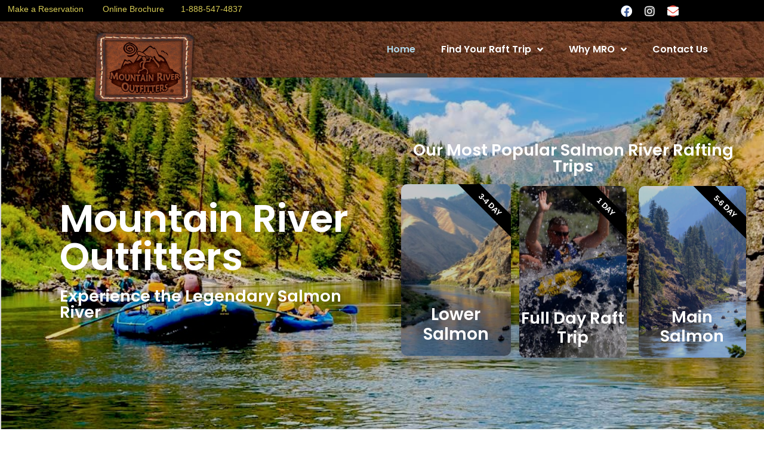

--- FILE ---
content_type: text/html; charset=UTF-8
request_url: https://idahoriver.com/
body_size: 23893
content:
<!doctype html>
<html lang="en-US">
<head>
	<meta charset="UTF-8">
		<meta name="viewport" content="width=device-width, initial-scale=1">
	<link rel="profile" href="https://gmpg.org/xfn/11">
	<meta name='robots' content='index, follow, max-image-preview:large, max-snippet:-1, max-video-preview:-1' />

	<!-- This site is optimized with the Yoast SEO Premium plugin v21.1 (Yoast SEO v21.1) - https://yoast.com/wordpress/plugins/seo/ -->
	<title>Idaho River Rafting Wilderness Trips with Mountain River Outfitters</title>
	<meta name="description" content="Idaho river rafting on the Salmon River and Snake River 1 to 6 day White Water Raft Trips. Take Your next adventure with Idaho&#039;s Premier Outfitter." />
	<link rel="canonical" href="https://idahoriver.com/" />
	<meta property="og:locale" content="en_US" />
	<meta property="og:type" content="website" />
	<meta property="og:title" content="Idaho River Rafting Wilderness Trips with Mountain River Outfitters" />
	<meta property="og:description" content="Idaho river rafting on the Salmon River and Snake River 1 to 6 day White Water Raft Trips. Take Your next adventure with Idaho&#039;s Premier Outfitter." />
	<meta property="og:url" content="https://idahoriver.com/" />
	<meta property="og:site_name" content="Idaho Whitewater Rafting Trips with Mountain River Outfitters" />
	<meta property="article:publisher" content="https://www.facebook.com/mtnriveroutfitters" />
	<meta property="article:modified_time" content="2026-01-21T16:14:01+00:00" />
	<meta property="og:image" content="https://idahoriver.com/wp-content/uploads/2020/12/gallery-rafting-salmon-river.jpg" />
	<meta property="og:image:width" content="1440" />
	<meta property="og:image:height" content="960" />
	<meta property="og:image:type" content="image/jpeg" />
	<meta name="twitter:card" content="summary_large_image" />
	<script type="application/ld+json" class="yoast-schema-graph">{"@context":"https://schema.org","@graph":[{"@type":"WebPage","@id":"https://idahoriver.com/","url":"https://idahoriver.com/","name":"Idaho River Rafting Wilderness Trips with Mountain River Outfitters","isPartOf":{"@id":"https://idahoriver.com/#website"},"about":{"@id":"https://idahoriver.com/#organization"},"primaryImageOfPage":{"@id":"https://idahoriver.com/#primaryimage"},"image":{"@id":"https://idahoriver.com/#primaryimage"},"thumbnailUrl":"https://idahoriver.com/wp-content/uploads/2025/02/1-day-rafting-768x577.jpg","datePublished":"2020-12-07T21:16:09+00:00","dateModified":"2026-01-21T16:14:01+00:00","description":"Idaho river rafting on the Salmon River and Snake River 1 to 6 day White Water Raft Trips. Take Your next adventure with Idaho's Premier Outfitter.","breadcrumb":{"@id":"https://idahoriver.com/#breadcrumb"},"inLanguage":"en-US","potentialAction":[{"@type":"ReadAction","target":["https://idahoriver.com/"]}]},{"@type":"ImageObject","inLanguage":"en-US","@id":"https://idahoriver.com/#primaryimage","url":"https://idahoriver.com/wp-content/uploads/2025/02/1-day-rafting.jpg","contentUrl":"https://idahoriver.com/wp-content/uploads/2025/02/1-day-rafting.jpg","width":903,"height":678,"caption":"1 day whitewater rafting on the salmon river"},{"@type":"BreadcrumbList","@id":"https://idahoriver.com/#breadcrumb","itemListElement":[{"@type":"ListItem","position":1,"name":"Home"}]},{"@type":"WebSite","@id":"https://idahoriver.com/#website","url":"https://idahoriver.com/","name":"Idaho Whitewater Rafting Trips with Mountain River Outfitters","description":"Idaho Whitewater Rafting Outfitter Salmon River Idaho Rafting Trips","publisher":{"@id":"https://idahoriver.com/#organization"},"alternateName":"Raft Idaho w/MRO","potentialAction":[{"@type":"SearchAction","target":{"@type":"EntryPoint","urlTemplate":"https://idahoriver.com/?s={search_term_string}"},"query-input":"required name=search_term_string"}],"inLanguage":"en-US"},{"@type":"Organization","@id":"https://idahoriver.com/#organization","name":"Mountain River Outfitters","alternateName":"MRO","url":"https://idahoriver.com/","logo":{"@type":"ImageObject","inLanguage":"en-US","@id":"https://idahoriver.com/#/schema/logo/image/","url":"https://idahoriver.com/wp-content/uploads/2020/12/LeatherPatch.png","contentUrl":"https://idahoriver.com/wp-content/uploads/2020/12/LeatherPatch.png","width":675,"height":450,"caption":"Mountain River Outfitters"},"image":{"@id":"https://idahoriver.com/#/schema/logo/image/"},"sameAs":["https://www.facebook.com/mtnriveroutfitters"]}]}</script>
	<!-- / Yoast SEO Premium plugin. -->


<link rel="alternate" type="application/rss+xml" title="Idaho Whitewater Rafting Trips with Mountain River Outfitters &raquo; Feed" href="https://idahoriver.com/feed/" />
<link rel="alternate" type="application/rss+xml" title="Idaho Whitewater Rafting Trips with Mountain River Outfitters &raquo; Comments Feed" href="https://idahoriver.com/comments/feed/" />
<script>
window._wpemojiSettings = {"baseUrl":"https:\/\/s.w.org\/images\/core\/emoji\/14.0.0\/72x72\/","ext":".png","svgUrl":"https:\/\/s.w.org\/images\/core\/emoji\/14.0.0\/svg\/","svgExt":".svg","source":{"concatemoji":"https:\/\/idahoriver.com\/wp-includes\/js\/wp-emoji-release.min.js?ver=6.1.9"}};
/*! This file is auto-generated */
!function(e,a,t){var n,r,o,i=a.createElement("canvas"),p=i.getContext&&i.getContext("2d");function s(e,t){var a=String.fromCharCode,e=(p.clearRect(0,0,i.width,i.height),p.fillText(a.apply(this,e),0,0),i.toDataURL());return p.clearRect(0,0,i.width,i.height),p.fillText(a.apply(this,t),0,0),e===i.toDataURL()}function c(e){var t=a.createElement("script");t.src=e,t.defer=t.type="text/javascript",a.getElementsByTagName("head")[0].appendChild(t)}for(o=Array("flag","emoji"),t.supports={everything:!0,everythingExceptFlag:!0},r=0;r<o.length;r++)t.supports[o[r]]=function(e){if(p&&p.fillText)switch(p.textBaseline="top",p.font="600 32px Arial",e){case"flag":return s([127987,65039,8205,9895,65039],[127987,65039,8203,9895,65039])?!1:!s([55356,56826,55356,56819],[55356,56826,8203,55356,56819])&&!s([55356,57332,56128,56423,56128,56418,56128,56421,56128,56430,56128,56423,56128,56447],[55356,57332,8203,56128,56423,8203,56128,56418,8203,56128,56421,8203,56128,56430,8203,56128,56423,8203,56128,56447]);case"emoji":return!s([129777,127995,8205,129778,127999],[129777,127995,8203,129778,127999])}return!1}(o[r]),t.supports.everything=t.supports.everything&&t.supports[o[r]],"flag"!==o[r]&&(t.supports.everythingExceptFlag=t.supports.everythingExceptFlag&&t.supports[o[r]]);t.supports.everythingExceptFlag=t.supports.everythingExceptFlag&&!t.supports.flag,t.DOMReady=!1,t.readyCallback=function(){t.DOMReady=!0},t.supports.everything||(n=function(){t.readyCallback()},a.addEventListener?(a.addEventListener("DOMContentLoaded",n,!1),e.addEventListener("load",n,!1)):(e.attachEvent("onload",n),a.attachEvent("onreadystatechange",function(){"complete"===a.readyState&&t.readyCallback()})),(e=t.source||{}).concatemoji?c(e.concatemoji):e.wpemoji&&e.twemoji&&(c(e.twemoji),c(e.wpemoji)))}(window,document,window._wpemojiSettings);
</script>
<style>
img.wp-smiley,
img.emoji {
	display: inline !important;
	border: none !important;
	box-shadow: none !important;
	height: 1em !important;
	width: 1em !important;
	margin: 0 0.07em !important;
	vertical-align: -0.1em !important;
	background: none !important;
	padding: 0 !important;
}
</style>
	<link rel='stylesheet' id='wp-block-library-css' href='https://idahoriver.com/wp-includes/css/dist/block-library/style.min.css?ver=6.1.9' media='all' />
<link rel='stylesheet' id='classic-theme-styles-css' href='https://idahoriver.com/wp-includes/css/classic-themes.min.css?ver=1' media='all' />
<style id='global-styles-inline-css'>
body{--wp--preset--color--black: #000000;--wp--preset--color--cyan-bluish-gray: #abb8c3;--wp--preset--color--white: #ffffff;--wp--preset--color--pale-pink: #f78da7;--wp--preset--color--vivid-red: #cf2e2e;--wp--preset--color--luminous-vivid-orange: #ff6900;--wp--preset--color--luminous-vivid-amber: #fcb900;--wp--preset--color--light-green-cyan: #7bdcb5;--wp--preset--color--vivid-green-cyan: #00d084;--wp--preset--color--pale-cyan-blue: #8ed1fc;--wp--preset--color--vivid-cyan-blue: #0693e3;--wp--preset--color--vivid-purple: #9b51e0;--wp--preset--gradient--vivid-cyan-blue-to-vivid-purple: linear-gradient(135deg,rgba(6,147,227,1) 0%,rgb(155,81,224) 100%);--wp--preset--gradient--light-green-cyan-to-vivid-green-cyan: linear-gradient(135deg,rgb(122,220,180) 0%,rgb(0,208,130) 100%);--wp--preset--gradient--luminous-vivid-amber-to-luminous-vivid-orange: linear-gradient(135deg,rgba(252,185,0,1) 0%,rgba(255,105,0,1) 100%);--wp--preset--gradient--luminous-vivid-orange-to-vivid-red: linear-gradient(135deg,rgba(255,105,0,1) 0%,rgb(207,46,46) 100%);--wp--preset--gradient--very-light-gray-to-cyan-bluish-gray: linear-gradient(135deg,rgb(238,238,238) 0%,rgb(169,184,195) 100%);--wp--preset--gradient--cool-to-warm-spectrum: linear-gradient(135deg,rgb(74,234,220) 0%,rgb(151,120,209) 20%,rgb(207,42,186) 40%,rgb(238,44,130) 60%,rgb(251,105,98) 80%,rgb(254,248,76) 100%);--wp--preset--gradient--blush-light-purple: linear-gradient(135deg,rgb(255,206,236) 0%,rgb(152,150,240) 100%);--wp--preset--gradient--blush-bordeaux: linear-gradient(135deg,rgb(254,205,165) 0%,rgb(254,45,45) 50%,rgb(107,0,62) 100%);--wp--preset--gradient--luminous-dusk: linear-gradient(135deg,rgb(255,203,112) 0%,rgb(199,81,192) 50%,rgb(65,88,208) 100%);--wp--preset--gradient--pale-ocean: linear-gradient(135deg,rgb(255,245,203) 0%,rgb(182,227,212) 50%,rgb(51,167,181) 100%);--wp--preset--gradient--electric-grass: linear-gradient(135deg,rgb(202,248,128) 0%,rgb(113,206,126) 100%);--wp--preset--gradient--midnight: linear-gradient(135deg,rgb(2,3,129) 0%,rgb(40,116,252) 100%);--wp--preset--duotone--dark-grayscale: url('#wp-duotone-dark-grayscale');--wp--preset--duotone--grayscale: url('#wp-duotone-grayscale');--wp--preset--duotone--purple-yellow: url('#wp-duotone-purple-yellow');--wp--preset--duotone--blue-red: url('#wp-duotone-blue-red');--wp--preset--duotone--midnight: url('#wp-duotone-midnight');--wp--preset--duotone--magenta-yellow: url('#wp-duotone-magenta-yellow');--wp--preset--duotone--purple-green: url('#wp-duotone-purple-green');--wp--preset--duotone--blue-orange: url('#wp-duotone-blue-orange');--wp--preset--font-size--small: 13px;--wp--preset--font-size--medium: 20px;--wp--preset--font-size--large: 36px;--wp--preset--font-size--x-large: 42px;--wp--preset--spacing--20: 0.44rem;--wp--preset--spacing--30: 0.67rem;--wp--preset--spacing--40: 1rem;--wp--preset--spacing--50: 1.5rem;--wp--preset--spacing--60: 2.25rem;--wp--preset--spacing--70: 3.38rem;--wp--preset--spacing--80: 5.06rem;}:where(.is-layout-flex){gap: 0.5em;}body .is-layout-flow > .alignleft{float: left;margin-inline-start: 0;margin-inline-end: 2em;}body .is-layout-flow > .alignright{float: right;margin-inline-start: 2em;margin-inline-end: 0;}body .is-layout-flow > .aligncenter{margin-left: auto !important;margin-right: auto !important;}body .is-layout-constrained > .alignleft{float: left;margin-inline-start: 0;margin-inline-end: 2em;}body .is-layout-constrained > .alignright{float: right;margin-inline-start: 2em;margin-inline-end: 0;}body .is-layout-constrained > .aligncenter{margin-left: auto !important;margin-right: auto !important;}body .is-layout-constrained > :where(:not(.alignleft):not(.alignright):not(.alignfull)){max-width: var(--wp--style--global--content-size);margin-left: auto !important;margin-right: auto !important;}body .is-layout-constrained > .alignwide{max-width: var(--wp--style--global--wide-size);}body .is-layout-flex{display: flex;}body .is-layout-flex{flex-wrap: wrap;align-items: center;}body .is-layout-flex > *{margin: 0;}:where(.wp-block-columns.is-layout-flex){gap: 2em;}.has-black-color{color: var(--wp--preset--color--black) !important;}.has-cyan-bluish-gray-color{color: var(--wp--preset--color--cyan-bluish-gray) !important;}.has-white-color{color: var(--wp--preset--color--white) !important;}.has-pale-pink-color{color: var(--wp--preset--color--pale-pink) !important;}.has-vivid-red-color{color: var(--wp--preset--color--vivid-red) !important;}.has-luminous-vivid-orange-color{color: var(--wp--preset--color--luminous-vivid-orange) !important;}.has-luminous-vivid-amber-color{color: var(--wp--preset--color--luminous-vivid-amber) !important;}.has-light-green-cyan-color{color: var(--wp--preset--color--light-green-cyan) !important;}.has-vivid-green-cyan-color{color: var(--wp--preset--color--vivid-green-cyan) !important;}.has-pale-cyan-blue-color{color: var(--wp--preset--color--pale-cyan-blue) !important;}.has-vivid-cyan-blue-color{color: var(--wp--preset--color--vivid-cyan-blue) !important;}.has-vivid-purple-color{color: var(--wp--preset--color--vivid-purple) !important;}.has-black-background-color{background-color: var(--wp--preset--color--black) !important;}.has-cyan-bluish-gray-background-color{background-color: var(--wp--preset--color--cyan-bluish-gray) !important;}.has-white-background-color{background-color: var(--wp--preset--color--white) !important;}.has-pale-pink-background-color{background-color: var(--wp--preset--color--pale-pink) !important;}.has-vivid-red-background-color{background-color: var(--wp--preset--color--vivid-red) !important;}.has-luminous-vivid-orange-background-color{background-color: var(--wp--preset--color--luminous-vivid-orange) !important;}.has-luminous-vivid-amber-background-color{background-color: var(--wp--preset--color--luminous-vivid-amber) !important;}.has-light-green-cyan-background-color{background-color: var(--wp--preset--color--light-green-cyan) !important;}.has-vivid-green-cyan-background-color{background-color: var(--wp--preset--color--vivid-green-cyan) !important;}.has-pale-cyan-blue-background-color{background-color: var(--wp--preset--color--pale-cyan-blue) !important;}.has-vivid-cyan-blue-background-color{background-color: var(--wp--preset--color--vivid-cyan-blue) !important;}.has-vivid-purple-background-color{background-color: var(--wp--preset--color--vivid-purple) !important;}.has-black-border-color{border-color: var(--wp--preset--color--black) !important;}.has-cyan-bluish-gray-border-color{border-color: var(--wp--preset--color--cyan-bluish-gray) !important;}.has-white-border-color{border-color: var(--wp--preset--color--white) !important;}.has-pale-pink-border-color{border-color: var(--wp--preset--color--pale-pink) !important;}.has-vivid-red-border-color{border-color: var(--wp--preset--color--vivid-red) !important;}.has-luminous-vivid-orange-border-color{border-color: var(--wp--preset--color--luminous-vivid-orange) !important;}.has-luminous-vivid-amber-border-color{border-color: var(--wp--preset--color--luminous-vivid-amber) !important;}.has-light-green-cyan-border-color{border-color: var(--wp--preset--color--light-green-cyan) !important;}.has-vivid-green-cyan-border-color{border-color: var(--wp--preset--color--vivid-green-cyan) !important;}.has-pale-cyan-blue-border-color{border-color: var(--wp--preset--color--pale-cyan-blue) !important;}.has-vivid-cyan-blue-border-color{border-color: var(--wp--preset--color--vivid-cyan-blue) !important;}.has-vivid-purple-border-color{border-color: var(--wp--preset--color--vivid-purple) !important;}.has-vivid-cyan-blue-to-vivid-purple-gradient-background{background: var(--wp--preset--gradient--vivid-cyan-blue-to-vivid-purple) !important;}.has-light-green-cyan-to-vivid-green-cyan-gradient-background{background: var(--wp--preset--gradient--light-green-cyan-to-vivid-green-cyan) !important;}.has-luminous-vivid-amber-to-luminous-vivid-orange-gradient-background{background: var(--wp--preset--gradient--luminous-vivid-amber-to-luminous-vivid-orange) !important;}.has-luminous-vivid-orange-to-vivid-red-gradient-background{background: var(--wp--preset--gradient--luminous-vivid-orange-to-vivid-red) !important;}.has-very-light-gray-to-cyan-bluish-gray-gradient-background{background: var(--wp--preset--gradient--very-light-gray-to-cyan-bluish-gray) !important;}.has-cool-to-warm-spectrum-gradient-background{background: var(--wp--preset--gradient--cool-to-warm-spectrum) !important;}.has-blush-light-purple-gradient-background{background: var(--wp--preset--gradient--blush-light-purple) !important;}.has-blush-bordeaux-gradient-background{background: var(--wp--preset--gradient--blush-bordeaux) !important;}.has-luminous-dusk-gradient-background{background: var(--wp--preset--gradient--luminous-dusk) !important;}.has-pale-ocean-gradient-background{background: var(--wp--preset--gradient--pale-ocean) !important;}.has-electric-grass-gradient-background{background: var(--wp--preset--gradient--electric-grass) !important;}.has-midnight-gradient-background{background: var(--wp--preset--gradient--midnight) !important;}.has-small-font-size{font-size: var(--wp--preset--font-size--small) !important;}.has-medium-font-size{font-size: var(--wp--preset--font-size--medium) !important;}.has-large-font-size{font-size: var(--wp--preset--font-size--large) !important;}.has-x-large-font-size{font-size: var(--wp--preset--font-size--x-large) !important;}
.wp-block-navigation a:where(:not(.wp-element-button)){color: inherit;}
:where(.wp-block-columns.is-layout-flex){gap: 2em;}
.wp-block-pullquote{font-size: 1.5em;line-height: 1.6;}
</style>
<link rel='stylesheet' id='hello-elementor-css' href='https://idahoriver.com/wp-content/themes/hello-elementor/style.min.css?ver=2.6.1' media='all' />
<link rel='stylesheet' id='hello-elementor-theme-style-css' href='https://idahoriver.com/wp-content/themes/hello-elementor/theme.min.css?ver=2.6.1' media='all' />
<link rel='stylesheet' id='elementor-icons-css' href='https://idahoriver.com/wp-content/plugins/elementor/assets/lib/eicons/css/elementor-icons.min.css?ver=5.23.0' media='all' />
<link rel='stylesheet' id='elementor-frontend-css' href='https://idahoriver.com/wp-content/plugins/elementor/assets/css/frontend.min.css?ver=3.17.3' media='all' />
<link rel='stylesheet' id='swiper-css' href='https://idahoriver.com/wp-content/plugins/elementor/assets/lib/swiper/css/swiper.min.css?ver=5.3.6' media='all' />
<link rel='stylesheet' id='elementor-post-66-css' href='https://idahoriver.com/wp-content/uploads/elementor/css/post-66.css?ver=1738368352' media='all' />
<link rel='stylesheet' id='elementor-pro-css' href='https://idahoriver.com/wp-content/plugins/elementor-pro/assets/css/frontend.min.css?ver=3.12.0' media='all' />
<link rel='stylesheet' id='elementor-post-90-css' href='https://idahoriver.com/wp-content/uploads/elementor/css/post-90.css?ver=1769012044' media='all' />
<link rel='stylesheet' id='elementor-post-72-css' href='https://idahoriver.com/wp-content/uploads/elementor/css/post-72.css?ver=1769027554' media='all' />
<link rel='stylesheet' id='elementor-post-172-css' href='https://idahoriver.com/wp-content/uploads/elementor/css/post-172.css?ver=1752797516' media='all' />
<link rel='stylesheet' id='elementor-post-475-css' href='https://idahoriver.com/wp-content/uploads/elementor/css/post-475.css?ver=1738368352' media='all' />
<link rel='stylesheet' id='popup-maker-site-css' href='//idahoriver.com/wp-content/uploads/pum/pum-site-styles.css?generated=1675192498&#038;ver=1.17.1' media='all' />
<link rel='stylesheet' id='google-fonts-1-css' href='https://fonts.googleapis.com/css?family=Poppins%3A100%2C100italic%2C200%2C200italic%2C300%2C300italic%2C400%2C400italic%2C500%2C500italic%2C600%2C600italic%2C700%2C700italic%2C800%2C800italic%2C900%2C900italic%7CRaleway%3A100%2C100italic%2C200%2C200italic%2C300%2C300italic%2C400%2C400italic%2C500%2C500italic%2C600%2C600italic%2C700%2C700italic%2C800%2C800italic%2C900%2C900italic&#038;display=auto&#038;ver=6.1.9' media='all' />
<link rel='stylesheet' id='elementor-icons-shared-0-css' href='https://idahoriver.com/wp-content/plugins/elementor/assets/lib/font-awesome/css/fontawesome.min.css?ver=5.15.3' media='all' />
<link rel='stylesheet' id='elementor-icons-fa-brands-css' href='https://idahoriver.com/wp-content/plugins/elementor/assets/lib/font-awesome/css/brands.min.css?ver=5.15.3' media='all' />
<link rel='stylesheet' id='elementor-icons-fa-regular-css' href='https://idahoriver.com/wp-content/plugins/elementor/assets/lib/font-awesome/css/regular.min.css?ver=5.15.3' media='all' />
<link rel='stylesheet' id='elementor-icons-fa-solid-css' href='https://idahoriver.com/wp-content/plugins/elementor/assets/lib/font-awesome/css/solid.min.css?ver=5.15.3' media='all' />
<link rel="preconnect" href="https://fonts.gstatic.com/" crossorigin><script src='https://idahoriver.com/wp-includes/js/jquery/jquery.min.js?ver=3.6.1' id='jquery-core-js'></script>
<script src='https://idahoriver.com/wp-includes/js/jquery/jquery-migrate.min.js?ver=3.3.2' id='jquery-migrate-js'></script>
<link rel="https://api.w.org/" href="https://idahoriver.com/wp-json/" /><link rel="alternate" type="application/json" href="https://idahoriver.com/wp-json/wp/v2/pages/90" /><link rel="EditURI" type="application/rsd+xml" title="RSD" href="https://idahoriver.com/xmlrpc.php?rsd" />
<link rel="wlwmanifest" type="application/wlwmanifest+xml" href="https://idahoriver.com/wp-includes/wlwmanifest.xml" />
<meta name="generator" content="WordPress 6.1.9" />
<link rel='shortlink' href='https://idahoriver.com/' />
<link rel="alternate" type="application/json+oembed" href="https://idahoriver.com/wp-json/oembed/1.0/embed?url=https%3A%2F%2Fidahoriver.com%2F" />
<link rel="alternate" type="text/xml+oembed" href="https://idahoriver.com/wp-json/oembed/1.0/embed?url=https%3A%2F%2Fidahoriver.com%2F&#038;format=xml" />
<!-- Google tag (gtag.js) --> <script async src="https://www.googletagmanager.com/gtag/js?id=AW-16923075669"></script> <script> window.dataLayer = window.dataLayer || []; function gtag(){dataLayer.push(arguments);} gtag('js', new Date()); gtag('config', 'AW-16923075669'G-F57C1P45MF); </script>
<!-- Google Tag Manager -->
<script>(function(w,d,s,l,i){w[l]=w[l]||[];w[l].push({'gtm.start':
new Date().getTime(),event:'gtm.js'});var f=d.getElementsByTagName(s)[0],
j=d.createElement(s),dl=l!='dataLayer'?'&l='+l:'';j.async=true;j.src=
'https://www.googletagmanager.com/gtm.js?id='+i+dl;f.parentNode.insertBefore(j,f);
})(window,document,'script','dataLayer','GTM-MDWGC9XM');</script>
<!-- End Google Tag Manager --><meta name="generator" content="Elementor 3.17.3; features: e_dom_optimization, e_optimized_assets_loading, additional_custom_breakpoints; settings: css_print_method-external, google_font-enabled, font_display-auto">
<!-- Google tag (gtag.js) -->
<script async src="https://www.googletagmanager.com/gtag/js?id=UA-644725-1"></script>
<script>
  window.dataLayer = window.dataLayer || [];
  function gtag(){dataLayer.push(arguments);}
  gtag('js', new Date());

  gtag('config', 'UA-644725-1');
</script>

<script id="mcjs">!function(c,h,i,m,p){m=c.createElement(h),p=c.getElementsByTagName(h)[0],m.async=1,m.src=i,p.parentNode.insertBefore(m,p)}(document,"script","https://chimpstatic.com/mcjs-connected/js/users/288143632a2b2c2add640ef7d/007bac808137a741f937821c6.js");</script>
<!-- Google tag (gtag.js) -->
<script async src="https://www.googletagmanager.com/gtag/js?id=AW-11019336392"></script>
<script>
  window.dataLayer = window.dataLayer || [];
  function gtag(){dataLayer.push(arguments);}
  gtag('js', new Date());

  gtag('config', 'AW-11019336392');
</script>

<script>
  gtag('config', 'AW-11019336392/zCLcCKPn3_EDEMj1toYp', {
    'phone_conversion_number': '(888) 547-4837'
  });
</script><link rel="icon" href="https://idahoriver.com/wp-content/uploads/2023/09/cropped-android-chrome-512x5121-1-32x32.png" sizes="32x32" />
<link rel="icon" href="https://idahoriver.com/wp-content/uploads/2023/09/cropped-android-chrome-512x5121-1-192x192.png" sizes="192x192" />
<link rel="apple-touch-icon" href="https://idahoriver.com/wp-content/uploads/2023/09/cropped-android-chrome-512x5121-1-180x180.png" />
<meta name="msapplication-TileImage" content="https://idahoriver.com/wp-content/uploads/2023/09/cropped-android-chrome-512x5121-1-270x270.png" />
</head>
<body class="home page-template-default page page-id-90 wp-custom-logo elementor-default elementor-template-full-width elementor-kit-66 elementor-page elementor-page-90 elementor-page-475">

<svg xmlns="http://www.w3.org/2000/svg" viewBox="0 0 0 0" width="0" height="0" focusable="false" role="none" style="visibility: hidden; position: absolute; left: -9999px; overflow: hidden;" ><defs><filter id="wp-duotone-dark-grayscale"><feColorMatrix color-interpolation-filters="sRGB" type="matrix" values=" .299 .587 .114 0 0 .299 .587 .114 0 0 .299 .587 .114 0 0 .299 .587 .114 0 0 " /><feComponentTransfer color-interpolation-filters="sRGB" ><feFuncR type="table" tableValues="0 0.49803921568627" /><feFuncG type="table" tableValues="0 0.49803921568627" /><feFuncB type="table" tableValues="0 0.49803921568627" /><feFuncA type="table" tableValues="1 1" /></feComponentTransfer><feComposite in2="SourceGraphic" operator="in" /></filter></defs></svg><svg xmlns="http://www.w3.org/2000/svg" viewBox="0 0 0 0" width="0" height="0" focusable="false" role="none" style="visibility: hidden; position: absolute; left: -9999px; overflow: hidden;" ><defs><filter id="wp-duotone-grayscale"><feColorMatrix color-interpolation-filters="sRGB" type="matrix" values=" .299 .587 .114 0 0 .299 .587 .114 0 0 .299 .587 .114 0 0 .299 .587 .114 0 0 " /><feComponentTransfer color-interpolation-filters="sRGB" ><feFuncR type="table" tableValues="0 1" /><feFuncG type="table" tableValues="0 1" /><feFuncB type="table" tableValues="0 1" /><feFuncA type="table" tableValues="1 1" /></feComponentTransfer><feComposite in2="SourceGraphic" operator="in" /></filter></defs></svg><svg xmlns="http://www.w3.org/2000/svg" viewBox="0 0 0 0" width="0" height="0" focusable="false" role="none" style="visibility: hidden; position: absolute; left: -9999px; overflow: hidden;" ><defs><filter id="wp-duotone-purple-yellow"><feColorMatrix color-interpolation-filters="sRGB" type="matrix" values=" .299 .587 .114 0 0 .299 .587 .114 0 0 .299 .587 .114 0 0 .299 .587 .114 0 0 " /><feComponentTransfer color-interpolation-filters="sRGB" ><feFuncR type="table" tableValues="0.54901960784314 0.98823529411765" /><feFuncG type="table" tableValues="0 1" /><feFuncB type="table" tableValues="0.71764705882353 0.25490196078431" /><feFuncA type="table" tableValues="1 1" /></feComponentTransfer><feComposite in2="SourceGraphic" operator="in" /></filter></defs></svg><svg xmlns="http://www.w3.org/2000/svg" viewBox="0 0 0 0" width="0" height="0" focusable="false" role="none" style="visibility: hidden; position: absolute; left: -9999px; overflow: hidden;" ><defs><filter id="wp-duotone-blue-red"><feColorMatrix color-interpolation-filters="sRGB" type="matrix" values=" .299 .587 .114 0 0 .299 .587 .114 0 0 .299 .587 .114 0 0 .299 .587 .114 0 0 " /><feComponentTransfer color-interpolation-filters="sRGB" ><feFuncR type="table" tableValues="0 1" /><feFuncG type="table" tableValues="0 0.27843137254902" /><feFuncB type="table" tableValues="0.5921568627451 0.27843137254902" /><feFuncA type="table" tableValues="1 1" /></feComponentTransfer><feComposite in2="SourceGraphic" operator="in" /></filter></defs></svg><svg xmlns="http://www.w3.org/2000/svg" viewBox="0 0 0 0" width="0" height="0" focusable="false" role="none" style="visibility: hidden; position: absolute; left: -9999px; overflow: hidden;" ><defs><filter id="wp-duotone-midnight"><feColorMatrix color-interpolation-filters="sRGB" type="matrix" values=" .299 .587 .114 0 0 .299 .587 .114 0 0 .299 .587 .114 0 0 .299 .587 .114 0 0 " /><feComponentTransfer color-interpolation-filters="sRGB" ><feFuncR type="table" tableValues="0 0" /><feFuncG type="table" tableValues="0 0.64705882352941" /><feFuncB type="table" tableValues="0 1" /><feFuncA type="table" tableValues="1 1" /></feComponentTransfer><feComposite in2="SourceGraphic" operator="in" /></filter></defs></svg><svg xmlns="http://www.w3.org/2000/svg" viewBox="0 0 0 0" width="0" height="0" focusable="false" role="none" style="visibility: hidden; position: absolute; left: -9999px; overflow: hidden;" ><defs><filter id="wp-duotone-magenta-yellow"><feColorMatrix color-interpolation-filters="sRGB" type="matrix" values=" .299 .587 .114 0 0 .299 .587 .114 0 0 .299 .587 .114 0 0 .299 .587 .114 0 0 " /><feComponentTransfer color-interpolation-filters="sRGB" ><feFuncR type="table" tableValues="0.78039215686275 1" /><feFuncG type="table" tableValues="0 0.94901960784314" /><feFuncB type="table" tableValues="0.35294117647059 0.47058823529412" /><feFuncA type="table" tableValues="1 1" /></feComponentTransfer><feComposite in2="SourceGraphic" operator="in" /></filter></defs></svg><svg xmlns="http://www.w3.org/2000/svg" viewBox="0 0 0 0" width="0" height="0" focusable="false" role="none" style="visibility: hidden; position: absolute; left: -9999px; overflow: hidden;" ><defs><filter id="wp-duotone-purple-green"><feColorMatrix color-interpolation-filters="sRGB" type="matrix" values=" .299 .587 .114 0 0 .299 .587 .114 0 0 .299 .587 .114 0 0 .299 .587 .114 0 0 " /><feComponentTransfer color-interpolation-filters="sRGB" ><feFuncR type="table" tableValues="0.65098039215686 0.40392156862745" /><feFuncG type="table" tableValues="0 1" /><feFuncB type="table" tableValues="0.44705882352941 0.4" /><feFuncA type="table" tableValues="1 1" /></feComponentTransfer><feComposite in2="SourceGraphic" operator="in" /></filter></defs></svg><svg xmlns="http://www.w3.org/2000/svg" viewBox="0 0 0 0" width="0" height="0" focusable="false" role="none" style="visibility: hidden; position: absolute; left: -9999px; overflow: hidden;" ><defs><filter id="wp-duotone-blue-orange"><feColorMatrix color-interpolation-filters="sRGB" type="matrix" values=" .299 .587 .114 0 0 .299 .587 .114 0 0 .299 .587 .114 0 0 .299 .587 .114 0 0 " /><feComponentTransfer color-interpolation-filters="sRGB" ><feFuncR type="table" tableValues="0.098039215686275 1" /><feFuncG type="table" tableValues="0 0.66274509803922" /><feFuncB type="table" tableValues="0.84705882352941 0.41960784313725" /><feFuncA type="table" tableValues="1 1" /></feComponentTransfer><feComposite in2="SourceGraphic" operator="in" /></filter></defs></svg>
<a class="skip-link screen-reader-text" href="#content">
	Skip to content</a>

		<div data-elementor-type="header" data-elementor-id="72" class="elementor elementor-72 elementor-location-header">
								<section class="elementor-section elementor-top-section elementor-element elementor-element-ea835ac elementor-section-full_width elementor-section-height-min-height elementor-section-height-default elementor-section-items-middle" data-id="ea835ac" data-element_type="section" data-settings="{&quot;background_background&quot;:&quot;classic&quot;}">
						<div class="elementor-container elementor-column-gap-narrow">
					<div class="elementor-column elementor-col-50 elementor-top-column elementor-element elementor-element-fa2dc04 elementor-hidden-phone" data-id="fa2dc04" data-element_type="column">
			<div class="elementor-widget-wrap elementor-element-populated">
								<div class="elementor-element elementor-element-8dcbe0d elementor-widget elementor-widget-text-editor" data-id="8dcbe0d" data-element_type="widget" data-widget_type="text-editor.default">
				<div class="elementor-widget-container">
							<p><a href="https://fareharbor.com/embeds/book/mrorafting/?full-items=yes&amp;flow=395837">Make a Reservation</a>  <a href="https://www.yumpu.com/en/document/read/62391930/mro-idaho-wilderness-adventures-rafting-jet-boat-tours-lodging" target="_blank" rel="noopener">      Online Brochure      </a> <a href="tel:18885474837">1-888-547-4837</a></p>						</div>
				</div>
					</div>
		</div>
				<div class="elementor-column elementor-col-50 elementor-top-column elementor-element elementor-element-1223191" data-id="1223191" data-element_type="column">
			<div class="elementor-widget-wrap elementor-element-populated">
								<div class="elementor-element elementor-element-7ada047 elementor-shape-circle elementor-grid-0 e-grid-align-center elementor-widget elementor-widget-social-icons" data-id="7ada047" data-element_type="widget" data-widget_type="social-icons.default">
				<div class="elementor-widget-container">
					<div class="elementor-social-icons-wrapper elementor-grid">
							<span class="elementor-grid-item">
					<a class="elementor-icon elementor-social-icon elementor-social-icon-facebook elementor-animation-grow elementor-repeater-item-11fcb7f" href="https://www.facebook.com/mtnriveroutfitters" target="_blank">
						<span class="elementor-screen-only">Facebook</span>
						<i class="fab fa-facebook"></i>					</a>
				</span>
							<span class="elementor-grid-item">
					<a class="elementor-icon elementor-social-icon elementor-social-icon-instagram elementor-animation-grow elementor-repeater-item-95deb7f" href="https://instagram.com/mountainriveroutfitters" target="_blank">
						<span class="elementor-screen-only">Instagram</span>
						<i class="fab fa-instagram"></i>					</a>
				</span>
							<span class="elementor-grid-item">
					<a class="elementor-icon elementor-social-icon elementor-social-icon-envelope elementor-animation-grow elementor-repeater-item-3927797" href="mailto:mtnriveroffice@gmail.com" target="_blank">
						<span class="elementor-screen-only">Envelope</span>
						<i class="fas fa-envelope"></i>					</a>
				</span>
					</div>
				</div>
				</div>
					</div>
		</div>
							</div>
		</section>
				<header class="elementor-section elementor-top-section elementor-element elementor-element-61b3734f elementor-section-content-middle elementor-section-boxed elementor-section-height-default elementor-section-height-default" data-id="61b3734f" data-element_type="section" data-settings="{&quot;background_background&quot;:&quot;classic&quot;}">
							<div class="elementor-background-overlay"></div>
							<div class="elementor-container elementor-column-gap-no">
					<div class="elementor-column elementor-col-33 elementor-top-column elementor-element elementor-element-12ef2026" data-id="12ef2026" data-element_type="column">
			<div class="elementor-widget-wrap elementor-element-populated">
								<div class="elementor-element elementor-element-72422f55 elementor-widget elementor-widget-theme-site-logo elementor-widget-image" data-id="72422f55" data-element_type="widget" data-widget_type="theme-site-logo.default">
				<div class="elementor-widget-container">
											<a href="https://idahoriver.com">
			<img width="675" height="442" src="https://idahoriver.com/wp-content/uploads/2020/12/cropped-LeatherPatch.png" class="attachment-full size-full wp-image-78" alt="" loading="lazy" srcset="https://idahoriver.com/wp-content/uploads/2020/12/cropped-LeatherPatch.png 675w, https://idahoriver.com/wp-content/uploads/2020/12/cropped-LeatherPatch-300x196.png 300w" sizes="(max-width: 675px) 100vw, 675px" />				</a>
											</div>
				</div>
					</div>
		</div>
				<div class="elementor-column elementor-col-66 elementor-top-column elementor-element elementor-element-6e322142" data-id="6e322142" data-element_type="column">
			<div class="elementor-widget-wrap elementor-element-populated">
								<div class="elementor-element elementor-element-7bb2cb4e elementor-nav-menu__align-right elementor-nav-menu--stretch elementor-nav-menu__text-align-center elementor-nav-menu--dropdown-tablet elementor-nav-menu--toggle elementor-nav-menu--burger elementor-widget elementor-widget-nav-menu" data-id="7bb2cb4e" data-element_type="widget" data-settings="{&quot;full_width&quot;:&quot;stretch&quot;,&quot;submenu_icon&quot;:{&quot;value&quot;:&quot;&lt;i class=\&quot;fas fa-angle-down\&quot;&gt;&lt;\/i&gt;&quot;,&quot;library&quot;:&quot;fa-solid&quot;},&quot;layout&quot;:&quot;horizontal&quot;,&quot;toggle&quot;:&quot;burger&quot;}" data-widget_type="nav-menu.default">
				<div class="elementor-widget-container">
						<nav class="elementor-nav-menu--main elementor-nav-menu__container elementor-nav-menu--layout-horizontal e--pointer-underline e--animation-grow">
				<ul id="menu-1-7bb2cb4e" class="elementor-nav-menu"><li class="menu-item menu-item-type-custom menu-item-object-custom current-menu-item current_page_item menu-item-home menu-item-332"><a href="https://idahoriver.com" aria-current="page" class="elementor-item elementor-item-active">Home</a></li>
<li class="menu-item menu-item-type-custom menu-item-object-custom menu-item-has-children menu-item-333"><a class="elementor-item">Find Your Raft Trip</a>
<ul class="sub-menu elementor-nav-menu--dropdown">
	<li class="menu-item menu-item-type-post_type menu-item-object-page menu-item-731"><a href="https://idahoriver.com/raft-trip-riggins-idaho/" class="elementor-sub-item">1/2 Day Raft Trip</a></li>
	<li class="menu-item menu-item-type-post_type menu-item-object-page menu-item-646"><a href="https://idahoriver.com/rafting-salmon-river-idaho/" class="elementor-sub-item">1 Day Raft Trip</a></li>
	<li class="menu-item menu-item-type-post_type menu-item-object-page menu-item-672"><a href="https://idahoriver.com/rafting-vacation-salmon-river/" class="elementor-sub-item">2 or 3 Day Rafting Trip</a></li>
	<li class="menu-item menu-item-type-post_type menu-item-object-page menu-item-559"><a href="https://idahoriver.com/main-salmon-rafting/" class="elementor-sub-item">5 or 6 Day Main Salmon Trip</a></li>
	<li class="menu-item menu-item-type-post_type menu-item-object-page menu-item-558"><a href="https://idahoriver.com/lower-salmon-river-raft-trips/" class="elementor-sub-item">3 or 4 Day Lower Salmon Trip</a></li>
	<li class="menu-item menu-item-type-custom menu-item-object-custom menu-item-has-children menu-item-1689"><a href="#" class="elementor-sub-item elementor-item-anchor">Owyhee River</a>
	<ul class="sub-menu elementor-nav-menu--dropdown">
		<li class="menu-item menu-item-type-post_type menu-item-object-page menu-item-1688"><a href="https://idahoriver.com/owyhee-river-rafting/" class="elementor-sub-item">5 Day Owyhee Raft Trip</a></li>
	</ul>
</li>
</ul>
</li>
<li class="menu-item menu-item-type-custom menu-item-object-custom menu-item-has-children menu-item-725"><a href="#" class="elementor-item elementor-item-anchor">Why MRO</a>
<ul class="sub-menu elementor-nav-menu--dropdown">
	<li class="menu-item menu-item-type-post_type menu-item-object-page menu-item-782"><a href="https://idahoriver.com/idaho-river-rafting-outfitter/" class="elementor-sub-item">The MRO Story</a></li>
	<li class="menu-item menu-item-type-post_type menu-item-object-page menu-item-724"><a href="https://idahoriver.com/idaho-raft-kayak-adventure/" class="elementor-sub-item">Our Boats</a></li>
	<li class="menu-item menu-item-type-post_type menu-item-object-page menu-item-743"><a href="https://idahoriver.com/riverside-camping-raft-trips/" class="elementor-sub-item">Our Camp</a></li>
	<li class="menu-item menu-item-type-post_type menu-item-object-page menu-item-1049"><a href="https://idahoriver.com/what-to-bring-rafting/" class="elementor-sub-item">What to Bring</a></li>
</ul>
</li>
<li class="menu-item menu-item-type-post_type menu-item-object-page menu-item-773"><a href="https://idahoriver.com/contact-mountain-river-outfitters/" class="elementor-item">Contact Us</a></li>
</ul>			</nav>
					<div class="elementor-menu-toggle" role="button" tabindex="0" aria-label="Menu Toggle" aria-expanded="false">
			<i aria-hidden="true" role="presentation" class="elementor-menu-toggle__icon--open eicon-menu-bar"></i><i aria-hidden="true" role="presentation" class="elementor-menu-toggle__icon--close eicon-close"></i>			<span class="elementor-screen-only">Menu</span>
		</div>
					<nav class="elementor-nav-menu--dropdown elementor-nav-menu__container" aria-hidden="true">
				<ul id="menu-2-7bb2cb4e" class="elementor-nav-menu"><li class="menu-item menu-item-type-custom menu-item-object-custom current-menu-item current_page_item menu-item-home menu-item-332"><a href="https://idahoriver.com" aria-current="page" class="elementor-item elementor-item-active" tabindex="-1">Home</a></li>
<li class="menu-item menu-item-type-custom menu-item-object-custom menu-item-has-children menu-item-333"><a class="elementor-item" tabindex="-1">Find Your Raft Trip</a>
<ul class="sub-menu elementor-nav-menu--dropdown">
	<li class="menu-item menu-item-type-post_type menu-item-object-page menu-item-731"><a href="https://idahoriver.com/raft-trip-riggins-idaho/" class="elementor-sub-item" tabindex="-1">1/2 Day Raft Trip</a></li>
	<li class="menu-item menu-item-type-post_type menu-item-object-page menu-item-646"><a href="https://idahoriver.com/rafting-salmon-river-idaho/" class="elementor-sub-item" tabindex="-1">1 Day Raft Trip</a></li>
	<li class="menu-item menu-item-type-post_type menu-item-object-page menu-item-672"><a href="https://idahoriver.com/rafting-vacation-salmon-river/" class="elementor-sub-item" tabindex="-1">2 or 3 Day Rafting Trip</a></li>
	<li class="menu-item menu-item-type-post_type menu-item-object-page menu-item-559"><a href="https://idahoriver.com/main-salmon-rafting/" class="elementor-sub-item" tabindex="-1">5 or 6 Day Main Salmon Trip</a></li>
	<li class="menu-item menu-item-type-post_type menu-item-object-page menu-item-558"><a href="https://idahoriver.com/lower-salmon-river-raft-trips/" class="elementor-sub-item" tabindex="-1">3 or 4 Day Lower Salmon Trip</a></li>
	<li class="menu-item menu-item-type-custom menu-item-object-custom menu-item-has-children menu-item-1689"><a href="#" class="elementor-sub-item elementor-item-anchor" tabindex="-1">Owyhee River</a>
	<ul class="sub-menu elementor-nav-menu--dropdown">
		<li class="menu-item menu-item-type-post_type menu-item-object-page menu-item-1688"><a href="https://idahoriver.com/owyhee-river-rafting/" class="elementor-sub-item" tabindex="-1">5 Day Owyhee Raft Trip</a></li>
	</ul>
</li>
</ul>
</li>
<li class="menu-item menu-item-type-custom menu-item-object-custom menu-item-has-children menu-item-725"><a href="#" class="elementor-item elementor-item-anchor" tabindex="-1">Why MRO</a>
<ul class="sub-menu elementor-nav-menu--dropdown">
	<li class="menu-item menu-item-type-post_type menu-item-object-page menu-item-782"><a href="https://idahoriver.com/idaho-river-rafting-outfitter/" class="elementor-sub-item" tabindex="-1">The MRO Story</a></li>
	<li class="menu-item menu-item-type-post_type menu-item-object-page menu-item-724"><a href="https://idahoriver.com/idaho-raft-kayak-adventure/" class="elementor-sub-item" tabindex="-1">Our Boats</a></li>
	<li class="menu-item menu-item-type-post_type menu-item-object-page menu-item-743"><a href="https://idahoriver.com/riverside-camping-raft-trips/" class="elementor-sub-item" tabindex="-1">Our Camp</a></li>
	<li class="menu-item menu-item-type-post_type menu-item-object-page menu-item-1049"><a href="https://idahoriver.com/what-to-bring-rafting/" class="elementor-sub-item" tabindex="-1">What to Bring</a></li>
</ul>
</li>
<li class="menu-item menu-item-type-post_type menu-item-object-page menu-item-773"><a href="https://idahoriver.com/contact-mountain-river-outfitters/" class="elementor-item" tabindex="-1">Contact Us</a></li>
</ul>			</nav>
				</div>
				</div>
					</div>
		</div>
							</div>
		</header>
						</div>
				<div data-elementor-type="wp-page" data-elementor-id="90" class="elementor elementor-90">
									<section class="elementor-section elementor-top-section elementor-element elementor-element-6803bb40 elementor-section-full_width elementor-section-height-min-height elementor-section-height-default elementor-section-items-middle" data-id="6803bb40" data-element_type="section" data-settings="{&quot;background_background&quot;:&quot;classic&quot;,&quot;background_motion_fx_motion_fx_scrolling&quot;:&quot;yes&quot;,&quot;background_motion_fx_translateY_effect&quot;:&quot;yes&quot;,&quot;background_motion_fx_translateY_speed&quot;:{&quot;unit&quot;:&quot;px&quot;,&quot;size&quot;:2.8,&quot;sizes&quot;:[]},&quot;background_motion_fx_translateY_affectedRange&quot;:{&quot;unit&quot;:&quot;%&quot;,&quot;size&quot;:&quot;&quot;,&quot;sizes&quot;:{&quot;start&quot;:0,&quot;end&quot;:100}},&quot;background_motion_fx_devices&quot;:[&quot;desktop&quot;,&quot;tablet&quot;,&quot;mobile&quot;]}">
							<div class="elementor-background-overlay"></div>
							<div class="elementor-container elementor-column-gap-wide">
					<div class="elementor-column elementor-col-50 elementor-top-column elementor-element elementor-element-354eea5e" data-id="354eea5e" data-element_type="column">
			<div class="elementor-widget-wrap elementor-element-populated">
								<div class="elementor-element elementor-element-6a366738 elementor-invisible elementor-widget elementor-widget-heading" data-id="6a366738" data-element_type="widget" data-settings="{&quot;_animation&quot;:&quot;fadeIn&quot;}" data-widget_type="heading.default">
				<div class="elementor-widget-container">
			<h1 class="elementor-heading-title elementor-size-default">Mountain River Outfitters</h1>		</div>
				</div>
				<div class="elementor-element elementor-element-3f953d18 elementor-widget__width-initial elementor-invisible elementor-widget elementor-widget-heading" data-id="3f953d18" data-element_type="widget" data-settings="{&quot;_animation&quot;:&quot;fadeIn&quot;,&quot;_animation_delay&quot;:300}" data-widget_type="heading.default">
				<div class="elementor-widget-container">
			<h4 class="elementor-heading-title elementor-size-default">Experience the Legendary Salmon River </h4>		</div>
				</div>
				<div class="elementor-element elementor-element-11d25bf9 elementor-invisible elementor-widget elementor-widget-text-editor" data-id="11d25bf9" data-element_type="widget" data-settings="{&quot;_animation&quot;:&quot;fadeIn&quot;}" data-widget_type="text-editor.default">
				<div class="elementor-widget-container">
													</div>
				</div>
					</div>
		</div>
				<div class="elementor-column elementor-col-50 elementor-top-column elementor-element elementor-element-8664002" data-id="8664002" data-element_type="column">
			<div class="elementor-widget-wrap elementor-element-populated">
								<div class="elementor-element elementor-element-16743989 elementor-invisible elementor-widget elementor-widget-heading" data-id="16743989" data-element_type="widget" data-settings="{&quot;_animation&quot;:&quot;fadeIn&quot;,&quot;_animation_delay&quot;:300}" data-widget_type="heading.default">
				<div class="elementor-widget-container">
			<h4 class="elementor-heading-title elementor-size-default">Our Most Popular Salmon River Rafting Trips</h4>		</div>
				</div>
				<section class="elementor-section elementor-inner-section elementor-element elementor-element-4180af90 elementor-section-boxed elementor-section-height-default elementor-section-height-default" data-id="4180af90" data-element_type="section">
							<div class="elementor-background-overlay"></div>
							<div class="elementor-container elementor-column-gap-default">
					<div class="elementor-column elementor-col-33 elementor-inner-column elementor-element elementor-element-377b8af1" data-id="377b8af1" data-element_type="column">
			<div class="elementor-widget-wrap elementor-element-populated">
								<div class="elementor-element elementor-element-4b68d4c3 elementor-cta--skin-cover elementor-cta--valign-bottom elementor-cta--sequenced-animation elementor-bg-transform elementor-bg-transform-zoom-out elementor-absolute elementor-widget__width-initial elementor-animated-content elementor-invisible elementor-widget elementor-widget-call-to-action" data-id="4b68d4c3" data-element_type="widget" data-settings="{&quot;_animation&quot;:&quot;fadeIn&quot;,&quot;_animation_delay&quot;:600,&quot;_position&quot;:&quot;absolute&quot;}" data-widget_type="call-to-action.default">
				<div class="elementor-widget-container">
					<a class="elementor-cta" href="https://idahoriver.com/lower-salmon-river-raft-trips/">
					<div class="elementor-cta__bg-wrapper">
				<div class="elementor-cta__bg elementor-bg" style="background-image: url(https://idahoriver.com/wp-content/uploads/2025/09/540453_1-768x511.jpg);"></div>
				<div class="elementor-cta__bg-overlay"></div>
			</div>
							<div class="elementor-cta__content">
				
				<h5 class="elementor-cta__title elementor-cta__content-item elementor-content-item elementor-animated-item--move-up">Lower Salmon</h5>
				
							</div>
							<div class="elementor-ribbon">
				<div class="elementor-ribbon-inner">3-4 Day</div>
			</div>
				</a>
				</div>
				</div>
					</div>
		</div>
				<div class="elementor-column elementor-col-33 elementor-inner-column elementor-element elementor-element-73a518fc" data-id="73a518fc" data-element_type="column">
			<div class="elementor-widget-wrap elementor-element-populated">
								<div class="elementor-element elementor-element-2a123935 elementor-cta--skin-cover elementor-cta--valign-bottom elementor-cta--sequenced-animation elementor-bg-transform elementor-bg-transform-zoom-out elementor-widget__width-initial elementor-animated-content elementor-invisible elementor-widget elementor-widget-call-to-action" data-id="2a123935" data-element_type="widget" data-settings="{&quot;_animation&quot;:&quot;fadeIn&quot;,&quot;_animation_delay&quot;:900}" data-widget_type="call-to-action.default">
				<div class="elementor-widget-container">
					<a class="elementor-cta" href="https://idahoriver.com/rafting-salmon-river-idaho/" target="_blank" rel="nofollow">
					<div class="elementor-cta__bg-wrapper">
				<div class="elementor-cta__bg elementor-bg" style="background-image: url(https://idahoriver.com/wp-content/uploads/2022/09/riggins-idaho-rafting-fun-768x512.jpg);"></div>
				<div class="elementor-cta__bg-overlay"></div>
			</div>
							<div class="elementor-cta__content">
				
				<h4 class="elementor-cta__title elementor-cta__content-item elementor-content-item elementor-animated-item--move-up">Full Day Raft Trip</h4>
				
							</div>
							<div class="elementor-ribbon">
				<div class="elementor-ribbon-inner">1 day</div>
			</div>
				</a>
				</div>
				</div>
					</div>
		</div>
				<div class="elementor-column elementor-col-33 elementor-inner-column elementor-element elementor-element-6a04ad4f" data-id="6a04ad4f" data-element_type="column">
			<div class="elementor-widget-wrap elementor-element-populated">
								<div class="elementor-element elementor-element-2c509d3 elementor-cta--skin-cover elementor-cta--valign-bottom elementor-cta--sequenced-animation elementor-bg-transform elementor-bg-transform-zoom-out elementor-animated-content elementor-invisible elementor-widget elementor-widget-call-to-action" data-id="2c509d3" data-element_type="widget" data-settings="{&quot;_animation&quot;:&quot;fadeIn&quot;,&quot;_animation_delay&quot;:1200}" data-widget_type="call-to-action.default">
				<div class="elementor-widget-container">
					<a class="elementor-cta" href="https://idahoriver.com/main-salmon-rafting/" target="_blank">
					<div class="elementor-cta__bg-wrapper">
				<div class="elementor-cta__bg elementor-bg" style="background-image: url(https://idahoriver.com/wp-content/uploads/2025/09/salmon-river-768x1003.jpg);"></div>
				<div class="elementor-cta__bg-overlay"></div>
			</div>
							<div class="elementor-cta__content">
				
				<h4 class="elementor-cta__title elementor-cta__content-item elementor-content-item elementor-animated-item--move-up">Main Salmon</h4>
				
							</div>
							<div class="elementor-ribbon">
				<div class="elementor-ribbon-inner">5-6 day</div>
			</div>
				</a>
				</div>
				</div>
					</div>
		</div>
							</div>
		</section>
					</div>
		</div>
							</div>
		</section>
				<section class="elementor-section elementor-top-section elementor-element elementor-element-3d36d3f3 elementor-section-boxed elementor-section-height-default elementor-section-height-default" data-id="3d36d3f3" data-element_type="section" data-settings="{&quot;background_background&quot;:&quot;classic&quot;}">
						<div class="elementor-container elementor-column-gap-default">
					<div class="elementor-column elementor-col-100 elementor-top-column elementor-element elementor-element-448e76d9" data-id="448e76d9" data-element_type="column">
			<div class="elementor-widget-wrap elementor-element-populated">
								<div class="elementor-element elementor-element-095dd23 elementor-widget elementor-widget-heading" data-id="095dd23" data-element_type="widget" data-widget_type="heading.default">
				<div class="elementor-widget-container">
			<h3 class="elementor-heading-title elementor-size-xxl"><b>The Salmon River Is Calling</b></h3>		</div>
				</div>
				<div class="elementor-element elementor-element-142f6fc elementor-widget elementor-widget-text-editor" data-id="142f6fc" data-element_type="widget" data-widget_type="text-editor.default">
				<div class="elementor-widget-container">
							<h4 data-start="124" data-end="189">Timeless wild. True connection. Real river time.</h4><p data-start="188" data-end="695">Nestled in the heart of Idaho, the Salmon River—known as the “River of No Return”—offers a rare blend of awe-inspiring scenery, world-class whitewater, and immersive wilderness adventure. From accessible stretches near Riggins to the remote canyons of the Main and Lower Salmon, every mile invites you to unplug, explore, and reconnect—with nature, with friends and family, and with yourself. Towering granite cliffs, forested valleys, and wide sandy beaches set the stage for unforgettable river moments. This is Idaho Whitewater Rafting at its best.</p><p data-start="697" data-end="1082">Our expert guides ensure every detail is taken care of—from safe navigation and thrilling rapids to gourmet riverside meals and comfortable camping—so you can fully embrace the magic of river life. Whether paddling, floating, fishing, or stargazing beneath the pristine Idaho sky, every moment with Mountain River Outfitters delivers timeless adventure and transformative river time.</p><p><strong data-start="1141" data-end="1254">Book your trip today and experience the magic of the Salmon River—where legendary rapids meet true adventure.</strong></p>						</div>
				</div>
				<div class="elementor-element elementor-element-03fc2e6 elementor-widget elementor-widget-text-editor" data-id="03fc2e6" data-element_type="widget" data-widget_type="text-editor.default">
				<div class="elementor-widget-container">
							<p>Rooted in Idaho for seven generations, we know these rivers like no one else—guiding you through legendary adventure and timeless wilderness.</p>						</div>
				</div>
				<div class="elementor-element elementor-element-2536ea2a elementor-headline--style-highlight elementor-invisible elementor-widget elementor-widget-animated-headline" data-id="2536ea2a" data-element_type="widget" data-settings="{&quot;marker&quot;:&quot;underline_zigzag&quot;,&quot;highlighted_text&quot;:&quot;Choose Your Adventure!&quot;,&quot;_animation&quot;:&quot;fadeInUp&quot;,&quot;headline_style&quot;:&quot;highlight&quot;,&quot;loop&quot;:&quot;yes&quot;,&quot;highlight_animation_duration&quot;:1200,&quot;highlight_iteration_delay&quot;:8000}" data-widget_type="animated-headline.default">
				<div class="elementor-widget-container">
					<h2 class="elementor-headline">
				<span class="elementor-headline-dynamic-wrapper elementor-headline-text-wrapper">
					<span class="elementor-headline-dynamic-text elementor-headline-text-active">Choose Your Adventure!</span>
				</span>
				</h2>
				</div>
				</div>
				<section class="elementor-section elementor-inner-section elementor-element elementor-element-456b732 elementor-section-boxed elementor-section-height-default elementor-section-height-default" data-id="456b732" data-element_type="section">
						<div class="elementor-container elementor-column-gap-default">
					<div class="elementor-column elementor-col-25 elementor-inner-column elementor-element elementor-element-414906e2" data-id="414906e2" data-element_type="column">
			<div class="elementor-widget-wrap elementor-element-populated">
								<div class="elementor-element elementor-element-cd7edfa elementor-position-top elementor-widget elementor-widget-image-box" data-id="cd7edfa" data-element_type="widget" data-widget_type="image-box.default">
				<div class="elementor-widget-container">
			<div class="elementor-image-box-wrapper"><figure class="elementor-image-box-img"><a href="https://idahoriver.com/rafting-salmon-river-idaho/" tabindex="-1"><img decoding="async" width="768" height="577" src="https://idahoriver.com/wp-content/uploads/2025/02/1-day-rafting-768x577.jpg" class="elementor-animation-grow attachment-medium_large size-medium_large wp-image-2657" alt="1 day whitewater rafting on the salmon river" loading="lazy" srcset="https://idahoriver.com/wp-content/uploads/2025/02/1-day-rafting-768x577.jpg 768w, https://idahoriver.com/wp-content/uploads/2025/02/1-day-rafting-300x225.jpg 300w, https://idahoriver.com/wp-content/uploads/2025/02/1-day-rafting.jpg 903w" sizes="(max-width: 768px) 100vw, 768px" /></a></figure><div class="elementor-image-box-content"><h4 class="elementor-image-box-title"><a href="https://idahoriver.com/rafting-salmon-river-idaho/">1 Day Raft Trip</a></h4><p class="elementor-image-box-description">Full Day With Lunch or Half Day<br>Salmon River | Riggins, Idaho</p></div></div>		</div>
				</div>
				<div class="elementor-element elementor-element-c39597f elementor-align-center elementor-widget elementor-widget-button" data-id="c39597f" data-element_type="widget" data-widget_type="button.default">
				<div class="elementor-widget-container">
					<div class="elementor-button-wrapper">
			<a class="elementor-button elementor-button-link elementor-size-xs" href="https://idahoriver.com/rafting-salmon-river-idaho/">
						<span class="elementor-button-content-wrapper">
						<span class="elementor-button-text">Learn More</span>
		</span>
					</a>
		</div>
				</div>
				</div>
					</div>
		</div>
				<div class="elementor-column elementor-col-25 elementor-inner-column elementor-element elementor-element-1936a31f" data-id="1936a31f" data-element_type="column">
			<div class="elementor-widget-wrap elementor-element-populated">
								<div class="elementor-element elementor-element-a3fe190 elementor-position-top elementor-widget elementor-widget-image-box" data-id="a3fe190" data-element_type="widget" data-widget_type="image-box.default">
				<div class="elementor-widget-container">
			<div class="elementor-image-box-wrapper"><figure class="elementor-image-box-img"><a href="https://idahoriver.com/rafting-vacation-salmon-river/" target="_blank" tabindex="-1"><img decoding="async" width="768" height="512" src="https://idahoriver.com/wp-content/uploads/2025/09/SW-1157-768x512.jpg" class="elementor-animation-grow attachment-medium_large size-medium_large wp-image-2798" alt="" loading="lazy" srcset="https://idahoriver.com/wp-content/uploads/2025/09/SW-1157-768x512.jpg 768w, https://idahoriver.com/wp-content/uploads/2025/09/SW-1157-300x200.jpg 300w, https://idahoriver.com/wp-content/uploads/2025/09/SW-1157-1024x683.jpg 1024w, https://idahoriver.com/wp-content/uploads/2025/09/SW-1157-1536x1024.jpg 1536w, https://idahoriver.com/wp-content/uploads/2025/09/SW-1157-2048x1365.jpg 2048w" sizes="(max-width: 768px) 100vw, 768px" /></a></figure><div class="elementor-image-box-content"><h4 class="elementor-image-box-title"><a href="https://idahoriver.com/rafting-vacation-salmon-river/" target="_blank">2 Day Raft Trip</a></h4><p class="elementor-image-box-description">Overnight Adventure Vacation<br>Salmon River | Riggins, Idaho</p></div></div>		</div>
				</div>
				<div class="elementor-element elementor-element-50ea286 elementor-align-center elementor-widget elementor-widget-button" data-id="50ea286" data-element_type="widget" data-widget_type="button.default">
				<div class="elementor-widget-container">
					<div class="elementor-button-wrapper">
			<a class="elementor-button elementor-button-link elementor-size-xs" href="https://idahoriver.com/rafting-vacation-salmon-river/">
						<span class="elementor-button-content-wrapper">
						<span class="elementor-button-text">Learn More</span>
		</span>
					</a>
		</div>
				</div>
				</div>
					</div>
		</div>
				<div class="elementor-column elementor-col-25 elementor-inner-column elementor-element elementor-element-284b6cb7" data-id="284b6cb7" data-element_type="column">
			<div class="elementor-widget-wrap elementor-element-populated">
								<div class="elementor-element elementor-element-d4266ba elementor-position-top elementor-widget elementor-widget-image-box" data-id="d4266ba" data-element_type="widget" data-widget_type="image-box.default">
				<div class="elementor-widget-container">
			<div class="elementor-image-box-wrapper"><figure class="elementor-image-box-img"><a href="https://idahoriver.com/lower-salmon-river-raft-trips/" target="_blank" tabindex="-1"><img decoding="async" width="768" height="499" src="https://idahoriver.com/wp-content/uploads/2022/09/snake-river-camping-trip-768x499.jpg" class="elementor-animation-grow attachment-medium_large size-medium_large wp-image-733" alt="" loading="lazy" srcset="https://idahoriver.com/wp-content/uploads/2022/09/snake-river-camping-trip-768x499.jpg 768w, https://idahoriver.com/wp-content/uploads/2022/09/snake-river-camping-trip-300x195.jpg 300w, https://idahoriver.com/wp-content/uploads/2022/09/snake-river-camping-trip.jpg 1000w" sizes="(max-width: 768px) 100vw, 768px" /></a></figure><div class="elementor-image-box-content"><h4 class="elementor-image-box-title"><a href="https://idahoriver.com/lower-salmon-river-raft-trips/" target="_blank">Lower Salmon</a></h4><p class="elementor-image-box-description">3 - 4 Day Raft Trips<br>Salmon River + Jet Boat Up Hells Canyon</p></div></div>		</div>
				</div>
				<div class="elementor-element elementor-element-1d5ca7e elementor-align-center elementor-widget elementor-widget-button" data-id="1d5ca7e" data-element_type="widget" data-widget_type="button.default">
				<div class="elementor-widget-container">
					<div class="elementor-button-wrapper">
			<a class="elementor-button elementor-button-link elementor-size-xs" href="https://idahoriver.com/lower-salmon-river-raft-trips/">
						<span class="elementor-button-content-wrapper">
						<span class="elementor-button-text">Learn More</span>
		</span>
					</a>
		</div>
				</div>
				</div>
					</div>
		</div>
				<div class="elementor-column elementor-col-25 elementor-inner-column elementor-element elementor-element-76a5a3ef" data-id="76a5a3ef" data-element_type="column">
			<div class="elementor-widget-wrap elementor-element-populated">
								<div class="elementor-element elementor-element-e086a89 elementor-position-top elementor-widget elementor-widget-image-box" data-id="e086a89" data-element_type="widget" data-widget_type="image-box.default">
				<div class="elementor-widget-container">
			<div class="elementor-image-box-wrapper"><figure class="elementor-image-box-img"><a href="https://idahoriver.com/main-salmon-rafting/" target="_blank" tabindex="-1"><img decoding="async" width="768" height="577" src="https://idahoriver.com/wp-content/uploads/2023/09/main-salmon-river-rafting-trip-768x577.jpg" class="elementor-animation-grow attachment-medium_large size-medium_large wp-image-1965" alt="main salmon river of no return wilderness raft tip" loading="lazy" srcset="https://idahoriver.com/wp-content/uploads/2023/09/main-salmon-river-rafting-trip-768x577.jpg 768w, https://idahoriver.com/wp-content/uploads/2023/09/main-salmon-river-rafting-trip-300x225.jpg 300w, https://idahoriver.com/wp-content/uploads/2023/09/main-salmon-river-rafting-trip.jpg 903w" sizes="(max-width: 768px) 100vw, 768px" /></a></figure><div class="elementor-image-box-content"><h4 class="elementor-image-box-title"><a href="https://idahoriver.com/main-salmon-rafting/" target="_blank">Main Salmon</a></h4><p class="elementor-image-box-description">5 -6 Day Epic Rafting Adventure<br>River of No Return Wilderness</p></div></div>		</div>
				</div>
				<div class="elementor-element elementor-element-e1b5082 elementor-align-center elementor-widget elementor-widget-button" data-id="e1b5082" data-element_type="widget" data-widget_type="button.default">
				<div class="elementor-widget-container">
					<div class="elementor-button-wrapper">
			<a class="elementor-button elementor-button-link elementor-size-xs" href="https://idahoriver.com/main-salmon-rafting/">
						<span class="elementor-button-content-wrapper">
						<span class="elementor-button-text">Learn More</span>
		</span>
					</a>
		</div>
				</div>
				</div>
					</div>
		</div>
							</div>
		</section>
				<div class="elementor-element elementor-element-30af4e1 elementor-widget elementor-widget-text-editor" data-id="30af4e1" data-element_type="widget" data-widget_type="text-editor.default">
				<div class="elementor-widget-container">
							<h5>Idaho<b> Rivers. Family-Owned. Life-Changing Experiences</b></h5>						</div>
				</div>
					</div>
		</div>
							</div>
		</section>
				<section class="elementor-section elementor-top-section elementor-element elementor-element-caf64af elementor-section-full_width elementor-section-height-default elementor-section-height-default" data-id="caf64af" data-element_type="section" data-settings="{&quot;background_background&quot;:&quot;classic&quot;}">
							<div class="elementor-background-overlay"></div>
							<div class="elementor-container elementor-column-gap-default">
					<div class="elementor-column elementor-col-16 elementor-top-column elementor-element elementor-element-0d7e0fc elementor-invisible" data-id="0d7e0fc" data-element_type="column" data-settings="{&quot;background_background&quot;:&quot;classic&quot;,&quot;motion_fx_motion_fx_mouse&quot;:&quot;yes&quot;,&quot;animation&quot;:&quot;zoomInUp&quot;}">
			<div class="elementor-widget-wrap">
									</div>
		</div>
				<div class="elementor-column elementor-col-66 elementor-top-column elementor-element elementor-element-be824fc" data-id="be824fc" data-element_type="column">
			<div class="elementor-widget-wrap elementor-element-populated">
								<div class="elementor-element elementor-element-0e81234 elementor-widget elementor-widget-image" data-id="0e81234" data-element_type="widget" data-widget_type="image.default">
				<div class="elementor-widget-container">
															<img decoding="async" width="900" height="1200" src="https://idahoriver.com/wp-content/uploads/2020/12/idaho-rafting-map.jpg" class="attachment-full size-full wp-image-267" alt="Idaho River rafting trip map" loading="lazy" srcset="https://idahoriver.com/wp-content/uploads/2020/12/idaho-rafting-map.jpg 900w, https://idahoriver.com/wp-content/uploads/2020/12/idaho-rafting-map-225x300.jpg 225w, https://idahoriver.com/wp-content/uploads/2020/12/idaho-rafting-map-768x1024.jpg 768w" sizes="(max-width: 900px) 100vw, 900px" />															</div>
				</div>
					</div>
		</div>
				<div class="elementor-column elementor-col-16 elementor-top-column elementor-element elementor-element-c79a88c" data-id="c79a88c" data-element_type="column">
			<div class="elementor-widget-wrap">
									</div>
		</div>
							</div>
		</section>
				<section class="elementor-section elementor-top-section elementor-element elementor-element-432cd915 elementor-section-boxed elementor-section-height-default elementor-section-height-default" data-id="432cd915" data-element_type="section">
						<div class="elementor-container elementor-column-gap-default">
					<div class="elementor-column elementor-col-100 elementor-top-column elementor-element elementor-element-423f15c4" data-id="423f15c4" data-element_type="column">
			<div class="elementor-widget-wrap elementor-element-populated">
								<div class="elementor-element elementor-element-37f51853 elementor-invisible elementor-widget elementor-widget-heading" data-id="37f51853" data-element_type="widget" data-settings="{&quot;_animation&quot;:&quot;fadeIn&quot;}" data-widget_type="heading.default">
				<div class="elementor-widget-container">
			<h2 class="elementor-heading-title elementor-size-xl"><b>EXPERIENCE IDAHO'S BEST RIVERS!</b></h2>		</div>
				</div>
				<div class="elementor-element elementor-element-cf03183 elementor-widget elementor-widget-text-editor" data-id="cf03183" data-element_type="widget" data-widget_type="text-editor.default">
				<div class="elementor-widget-container">
							<ul data-start="272" data-end="1494"><li data-start="272" data-end="420"><p data-start="274" data-end="420"><strong data-start="274" data-end="300">World-Class Whitewater</strong> – Navigate thrilling Class III–IV rapids on the legendary Salmon River, designed for adventurers of all skill levels.</p></li><li data-start="421" data-end="550"><p data-start="423" data-end="550"><strong data-start="423" data-end="447">Breathtaking Scenery</strong> – Explore diverse canyons, towering cliffs, and lush forests, with breathtaking views at every turn.</p></li><li data-start="551" data-end="641"><p data-start="553" data-end="641"><strong data-start="553" data-end="572">Pristine Waters</strong> – Raft, paddle, or swim in crystal-clear rivers teeming with life.</p></li><li data-start="642" data-end="766"><p data-start="644" data-end="766"><strong data-start="644" data-end="667">Wildlife Encounters</strong> – Spot bald eagles, bighorn sheep, river otters, black bears, and more in their natural habitat.</p></li><li data-start="767" data-end="880"><p data-start="769" data-end="880"><strong data-start="769" data-end="790">Remote Wilderness</strong> – Experience stretches of river where nature reigns, far from crowds and everyday life.</p></li><li data-start="881" data-end="995"><p data-start="883" data-end="995"><strong data-start="883" data-end="900">Expert Guides</strong> – Our professional guides ensure safety, share river lore, and bring each adventure to life.</p></li><li data-start="996" data-end="1131"><p data-start="998" data-end="1131"><strong data-start="998" data-end="1035">Family-Friendly &amp; Multi-Day Trips</strong> – From single-day adventures to immersive multi-day expeditions, we have a trip for everyone.</p></li><li data-start="1132" data-end="1240"><p data-start="1134" data-end="1240"><strong data-start="1134" data-end="1156">White Sand Beaches</strong> – Relax, play, and camp along expansive sandy riverbanks under star-filled skies.</p></li><li data-start="1241" data-end="1356"><p data-start="1243" data-end="1356"><strong data-start="1243" data-end="1268">Fishing Opportunities</strong> – Cast for bass, trout, steelhead, or salmon in some of Idaho’s most abundant waters.</p></li><li data-start="1357" data-end="1494"><p data-start="1359" data-end="1494"><strong data-start="1359" data-end="1399">Riggins, Idaho – The Rafting Capital</strong> – Launch from the hub of Idaho whitewater rafting, blending adventure with small-town charm.</p></li></ul><p data-start="1496" data-end="1687">Mountain River Outfitters provides unmatched access to over <strong data-start="1556" data-end="1615">400 miles of Idaho’s legendary Salmon and Owyhee Rivers</strong>, offering experiences that are both thrilling and deeply restorative.</p>						</div>
				</div>
				<div class="elementor-element elementor-element-149823e elementor-widget elementor-widget-text-editor" data-id="149823e" data-element_type="widget" data-widget_type="text-editor.default">
				<div class="elementor-widget-container">
							<p><strong>Mountain River Outfitters: Expert-Led Rafting on Idaho’s Iconic Rivers – Adventure, Nature, and Lasting Memories.”</strong></p>						</div>
				</div>
				<section class="elementor-section elementor-inner-section elementor-element elementor-element-217de137 elementor-section-boxed elementor-section-height-default elementor-section-height-default" data-id="217de137" data-element_type="section">
						<div class="elementor-container elementor-column-gap-default">
					<div class="elementor-column elementor-col-100 elementor-inner-column elementor-element elementor-element-8de7ee8" data-id="8de7ee8" data-element_type="column">
			<div class="elementor-widget-wrap elementor-element-populated">
								<div class="elementor-element elementor-element-15e5a6ea elementor-cta--skin-cover elementor-animated-content elementor-bg-transform elementor-bg-transform-zoom-in elementor-invisible elementor-widget elementor-widget-call-to-action" data-id="15e5a6ea" data-element_type="widget" data-settings="{&quot;_animation&quot;:&quot;fadeIn&quot;,&quot;_animation_delay&quot;:300}" data-widget_type="call-to-action.default">
				<div class="elementor-widget-container">
					<div class="elementor-cta">
					<div class="elementor-cta__bg-wrapper">
				<div class="elementor-cta__bg elementor-bg" style="background-image: url(https://idahoriver.com/wp-content/uploads/2025/09/IMGP2504-1024x681.jpg);"></div>
				<div class="elementor-cta__bg-overlay"></div>
			</div>
							<div class="elementor-cta__content">
				
				<h4 class="elementor-cta__title elementor-cta__content-item elementor-content-item elementor-animated-item--grow">Main Salmon "River of No Return"</h4>
									<div class="elementor-cta__description elementor-cta__content-item elementor-content-item elementor-animated-item--grow">
						5 to 6 Day Wilderness Rafting Trip with Lodge stay at China Bar Lodge					</div>
				
									<div class="elementor-cta__button-wrapper elementor-cta__content-item elementor-content-item elementor-animated-item--grow">
					<a class="elementor-cta__button elementor-button elementor-size-xs" href="https://idahoriver.com/main-salmon-rafting/">
						Learn more					</a>
					</div>
							</div>
							<div class="elementor-ribbon elementor-ribbon-right">
				<div class="elementor-ribbon-inner">Epic</div>
			</div>
				</div>
				</div>
				</div>
				<div class="elementor-element elementor-element-25334e83 elementor-cta--skin-cover elementor-animated-content elementor-bg-transform elementor-bg-transform-zoom-in elementor-invisible elementor-widget elementor-widget-call-to-action" data-id="25334e83" data-element_type="widget" data-settings="{&quot;_animation&quot;:&quot;fadeIn&quot;,&quot;_animation_delay&quot;:900}" data-widget_type="call-to-action.default">
				<div class="elementor-widget-container">
					<div class="elementor-cta">
					<div class="elementor-cta__bg-wrapper">
				<div class="elementor-cta__bg elementor-bg" style="background-image: url(https://idahoriver.com/wp-content/uploads/2022/09/riggins-idaho-rafting-lunch-1024x683.jpg);"></div>
				<div class="elementor-cta__bg-overlay"></div>
			</div>
							<div class="elementor-cta__content">
				
				<h4 class="elementor-cta__title elementor-cta__content-item elementor-content-item elementor-animated-item--grow">Lower Salmon River "Canyons"</h4>
									<div class="elementor-cta__description elementor-cta__content-item elementor-content-item elementor-animated-item--grow">
						3 - 4 Day White Water Rafting experience including Hells Canyon					</div>
				
									<div class="elementor-cta__button-wrapper elementor-cta__content-item elementor-content-item elementor-animated-item--grow">
					<a class="elementor-cta__button elementor-button elementor-size-xs" href="https://idahoriver.com/lower-salmon-river-raft-trips/">
						Learn more					</a>
					</div>
							</div>
						</div>
				</div>
				</div>
				<div class="elementor-element elementor-element-58457d8e elementor-cta--skin-cover elementor-animated-content elementor-bg-transform elementor-bg-transform-zoom-in elementor-invisible elementor-widget elementor-widget-call-to-action" data-id="58457d8e" data-element_type="widget" data-settings="{&quot;_animation&quot;:&quot;fadeIn&quot;,&quot;_animation_delay&quot;:900}" data-widget_type="call-to-action.default">
				<div class="elementor-widget-container">
					<div class="elementor-cta">
					<div class="elementor-cta__bg-wrapper">
				<div class="elementor-cta__bg elementor-bg" style="background-image: url(https://idahoriver.com/wp-content/uploads/2022/09/salmon-river-whitewater-kyle-768x512.jpg);"></div>
				<div class="elementor-cta__bg-overlay"></div>
			</div>
							<div class="elementor-cta__content">
				
				<h4 class="elementor-cta__title elementor-cta__content-item elementor-content-item elementor-animated-item--grow">1 Day</h4>
									<div class="elementor-cta__description elementor-cta__content-item elementor-content-item elementor-animated-item--grow">
						Salmon River Rafting in Riggins Idaho					</div>
				
									<div class="elementor-cta__button-wrapper elementor-cta__content-item elementor-content-item elementor-animated-item--grow">
					<a class="elementor-cta__button elementor-button elementor-size-xs" href="https://idahoriver.com/rafting-salmon-river-idaho/">
						Learn more					</a>
					</div>
							</div>
						</div>
				</div>
				</div>
					</div>
		</div>
							</div>
		</section>
				<section class="elementor-section elementor-inner-section elementor-element elementor-element-7e753284 elementor-section-boxed elementor-section-height-default elementor-section-height-default" data-id="7e753284" data-element_type="section">
						<div class="elementor-container elementor-column-gap-default">
					<div class="elementor-column elementor-col-100 elementor-inner-column elementor-element elementor-element-621a3e9d" data-id="621a3e9d" data-element_type="column">
			<div class="elementor-widget-wrap elementor-element-populated">
								<div class="elementor-element elementor-element-62b3759a elementor-cta--skin-cover elementor-animated-content elementor-bg-transform elementor-bg-transform-zoom-in elementor-invisible elementor-widget elementor-widget-call-to-action" data-id="62b3759a" data-element_type="widget" data-settings="{&quot;_animation&quot;:&quot;fadeIn&quot;,&quot;_animation_delay&quot;:600}" data-widget_type="call-to-action.default">
				<div class="elementor-widget-container">
					<div class="elementor-cta">
					<div class="elementor-cta__bg-wrapper">
				<div class="elementor-cta__bg elementor-bg" style="background-image: url(https://idahoriver.com/wp-content/uploads/2025/09/a2f1cb64-5e01-5d9b-9413-86d4474f2b6f-1.jpg);"></div>
				<div class="elementor-cta__bg-overlay"></div>
			</div>
							<div class="elementor-cta__content">
				
				<h4 class="elementor-cta__title elementor-cta__content-item elementor-content-item elementor-animated-item--grow">2 Day Beach Vacation</h4>
									<div class="elementor-cta__description elementor-cta__content-item elementor-content-item elementor-animated-item--grow">
						 Salmon River Overnight Rafting Trips					</div>
				
									<div class="elementor-cta__button-wrapper elementor-cta__content-item elementor-content-item elementor-animated-item--grow">
					<a class="elementor-cta__button elementor-button elementor-size-xs" href="https://idahoriver.com/rafting-vacation-salmon-river/">
						Learn more					</a>
					</div>
							</div>
						</div>
				</div>
				</div>
					</div>
		</div>
							</div>
		</section>
					</div>
		</div>
							</div>
		</section>
				<section class="elementor-section elementor-top-section elementor-element elementor-element-32943809 elementor-section-boxed elementor-section-height-default elementor-section-height-default" data-id="32943809" data-element_type="section">
						<div class="elementor-container elementor-column-gap-default">
					<div class="elementor-column elementor-col-50 elementor-top-column elementor-element elementor-element-3f0caca1" data-id="3f0caca1" data-element_type="column">
			<div class="elementor-widget-wrap elementor-element-populated">
								<div class="elementor-element elementor-element-765ec3b9 elementor-widget elementor-widget-heading" data-id="765ec3b9" data-element_type="widget" data-widget_type="heading.default">
				<div class="elementor-widget-container">
			<h6 class="elementor-heading-title elementor-size-medium"><b>Idaho's Premier River Adventure Outfitter</b></h6>		</div>
				</div>
				<div class="elementor-element elementor-element-68f980d7 elementor-widget elementor-widget-heading" data-id="68f980d7" data-element_type="widget" data-widget_type="heading.default">
				<div class="elementor-widget-container">
			<h2 class="elementor-heading-title elementor-size-default"><b>The MRO Difference</b></h2>		</div>
				</div>
				<div class="elementor-element elementor-element-1555f36e elementor-widget elementor-widget-text-editor" data-id="1555f36e" data-element_type="widget" data-widget_type="text-editor.default">
				<div class="elementor-widget-container">
							<p>At Mountain River Outfitters, we do river trips differently. No other outfitter combines decades of expertise, unmatched professionalism, and a deep connection to Idaho’s rivers with the care, comfort, and personalized attention we provide on every adventure. Every trip is thoughtfully designed — from our low guide-to-guest ratios to our customized itineraries — so you experience the river your way, at your pace, and fully immersed in wilderness beauty.</p><p data-start="907" data-end="1279">We go beyond just rafting: we provide <strong data-start="945" data-end="974">transformative river time</strong>, where families, friends, and individuals reconnect with nature, each other, and themselves. From pristine white sand beaches to thrilling Class III–IV rapids, from gourmet meals prepared riverside to wildlife encounters and historic river lore, every detail is crafted to create unforgettable moments.</p><p data-start="907" data-end="1279"><strong>What set MRO apart: </strong></p>						</div>
				</div>
				<section class="elementor-section elementor-inner-section elementor-element elementor-element-4dcd1513 elementor-section-boxed elementor-section-height-default elementor-section-height-default" data-id="4dcd1513" data-element_type="section">
						<div class="elementor-container elementor-column-gap-default">
					<div class="elementor-column elementor-col-50 elementor-inner-column elementor-element elementor-element-5a3fe98" data-id="5a3fe98" data-element_type="column">
			<div class="elementor-widget-wrap elementor-element-populated">
								<div class="elementor-element elementor-element-32070c9b elementor-mobile-align-left elementor-widget__width-initial elementor-icon-list--layout-traditional elementor-list-item-link-full_width elementor-widget elementor-widget-icon-list" data-id="32070c9b" data-element_type="widget" data-widget_type="icon-list.default">
				<div class="elementor-widget-container">
					<ul class="elementor-icon-list-items">
							<li class="elementor-icon-list-item">
										<span class="elementor-icon-list-text">•	<b>Expert Guides</b> – Professional, licensed, and deeply knowledgeable about the rivers, wilderness, and local history.</span>
									</li>
								<li class="elementor-icon-list-item">
										<span class="elementor-icon-list-text">•	<b>Unmatched Comfort &amp; Gear</b> – High-quality boats, gear, and camp setups, designed to keep you safe and relaxed.</span>
									</li>
								<li class="elementor-icon-list-item">
										<span class="elementor-icon-list-text">•	<b>Gourmet River Cuisine</b> – Delicious, made-from-scratch meals crafted in the wilderness, with a focus on local and organic ingredients.</span>
									</li>
								<li class="elementor-icon-list-item">
										<span class="elementor-icon-list-text">•	<b>Unforgettable Adventure </b>– Every trip delivers thrilling rapids, serene floating, and moments that create lifelong memories.</span>
									</li>
						</ul>
				</div>
				</div>
					</div>
		</div>
				<div class="elementor-column elementor-col-50 elementor-inner-column elementor-element elementor-element-49c9bb5" data-id="49c9bb5" data-element_type="column">
			<div class="elementor-widget-wrap elementor-element-populated">
								<div class="elementor-element elementor-element-d088183 elementor-mobile-align-left elementor-widget__width-initial elementor-icon-list--layout-traditional elementor-list-item-link-full_width elementor-widget elementor-widget-icon-list" data-id="d088183" data-element_type="widget" data-widget_type="icon-list.default">
				<div class="elementor-widget-container">
					<ul class="elementor-icon-list-items">
							<li class="elementor-icon-list-item">
										<span class="elementor-icon-list-text"><b>•	Custom &amp; Private Trips –</b> Tailored experiences for families, friends, corporate groups, or special celebrations.<b></b></span>
									</li>
								<li class="elementor-icon-list-item">
										<span class="elementor-icon-list-text">•	<b>Family-Friendly &amp; All Ages Welcome </b>– From first-time rafters to seasoned adventurers, our trips accommodate everyone.</span>
									</li>
								<li class="elementor-icon-list-item">
										<span class="elementor-icon-list-text">•	<b>Connection &amp; Adventure</b> – Every trip blends exhilarating whitewater, serene floating, exploration, and time to reflect.</span>
									</li>
								<li class="elementor-icon-list-item">
										<span class="elementor-icon-list-text">•	<b>Local Expertise </b>– As a 7th-generation Idaho family business, we know these rivers like no one else and share that with our guests.</span>
									</li>
						</ul>
				</div>
				</div>
					</div>
		</div>
							</div>
		</section>
					</div>
		</div>
				<div class="elementor-column elementor-col-50 elementor-top-column elementor-element elementor-element-3d18ab12" data-id="3d18ab12" data-element_type="column">
			<div class="elementor-widget-wrap elementor-element-populated">
								<div class="elementor-element elementor-element-76ba30da elementor-widget__width-initial elementor-widget elementor-widget-image" data-id="76ba30da" data-element_type="widget" data-widget_type="image.default">
				<div class="elementor-widget-container">
															<img decoding="async" width="800" height="635" src="https://idahoriver.com/wp-content/uploads/2025/09/Photo-Sep-04-2025-12-15-26-AM-scaled-e1758815096586-1024x813.jpg" class="attachment-large size-large wp-image-2796" alt="" loading="lazy" srcset="https://idahoriver.com/wp-content/uploads/2025/09/Photo-Sep-04-2025-12-15-26-AM-scaled-e1758815096586-1024x813.jpg 1024w, https://idahoriver.com/wp-content/uploads/2025/09/Photo-Sep-04-2025-12-15-26-AM-scaled-e1758815096586-300x238.jpg 300w, https://idahoriver.com/wp-content/uploads/2025/09/Photo-Sep-04-2025-12-15-26-AM-scaled-e1758815096586-768x610.jpg 768w, https://idahoriver.com/wp-content/uploads/2025/09/Photo-Sep-04-2025-12-15-26-AM-scaled-e1758815096586-1536x1219.jpg 1536w, https://idahoriver.com/wp-content/uploads/2025/09/Photo-Sep-04-2025-12-15-26-AM-scaled-e1758815096586-2048x1626.jpg 2048w" sizes="(max-width: 800px) 100vw, 800px" />															</div>
				</div>
				<div class="elementor-element elementor-element-c89113d elementor-widget elementor-widget-text-editor" data-id="c89113d" data-element_type="widget" data-widget_type="text-editor.default">
				<div class="elementor-widget-container">
							<p> </p><p>Mountain River Outfitters isn’t just a rafting company — it’s a doorway to <strong data-start="2276" data-end="2332">timeless, wild, and transformative river experiences</strong>. Once you raft with us, you understand why the Salmon and Owyhee Rivers are among the most revered wilderness trips in the country.</p><p data-start="907" data-end="1279"> </p>						</div>
				</div>
				<div class="elementor-element elementor-element-cef952c elementor-widget elementor-widget-heading" data-id="cef952c" data-element_type="widget" data-widget_type="heading.default">
				<div class="elementor-widget-container">
			<h2 class="elementor-heading-title elementor-size-large"><b>Timeless Wilderness.<br>
Legendary Rivers.<br>
Adventures That Transform.<br>
Connection. Discovery. Magic.
</b></h2>		</div>
				</div>
					</div>
		</div>
							</div>
		</section>
				<section class="elementor-section elementor-top-section elementor-element elementor-element-7b3ef3e5 elementor-section-boxed elementor-section-height-default elementor-section-height-default" data-id="7b3ef3e5" data-element_type="section" data-settings="{&quot;background_background&quot;:&quot;classic&quot;}">
						<div class="elementor-container elementor-column-gap-default">
					<div class="elementor-column elementor-col-100 elementor-top-column elementor-element elementor-element-65c2b6fe" data-id="65c2b6fe" data-element_type="column">
			<div class="elementor-widget-wrap elementor-element-populated">
								<div class="elementor-element elementor-element-2477738 elementor-widget elementor-widget-heading" data-id="2477738" data-element_type="widget" data-widget_type="heading.default">
				<div class="elementor-widget-container">
			<h2 class="elementor-heading-title elementor-size-default">Gallery</h2>		</div>
				</div>
				<div class="elementor-element elementor-element-24eadce elementor-widget elementor-widget-gallery" data-id="24eadce" data-element_type="widget" data-settings="{&quot;columns&quot;:3,&quot;overlay_title&quot;:&quot;caption&quot;,&quot;lazyload&quot;:&quot;yes&quot;,&quot;gallery_layout&quot;:&quot;grid&quot;,&quot;columns_tablet&quot;:2,&quot;columns_mobile&quot;:1,&quot;gap&quot;:{&quot;unit&quot;:&quot;px&quot;,&quot;size&quot;:10,&quot;sizes&quot;:[]},&quot;gap_tablet&quot;:{&quot;unit&quot;:&quot;px&quot;,&quot;size&quot;:10,&quot;sizes&quot;:[]},&quot;gap_mobile&quot;:{&quot;unit&quot;:&quot;px&quot;,&quot;size&quot;:10,&quot;sizes&quot;:[]},&quot;link_to&quot;:&quot;file&quot;,&quot;aspect_ratio&quot;:&quot;3:2&quot;,&quot;overlay_background&quot;:&quot;yes&quot;,&quot;content_hover_animation&quot;:&quot;fade-in&quot;}" data-widget_type="gallery.default">
				<div class="elementor-widget-container">
					<div class="elementor-gallery__container">
							<a class="e-gallery-item elementor-gallery-item elementor-animated-content" href="https://idahoriver.com/wp-content/uploads/2020/12/gallery-raft-flip.jpg" data-elementor-open-lightbox="yes" data-elementor-lightbox-slideshow="all-24eadce" data-elementor-lightbox-title="gallery-raft-flip" data-e-action-hash="#elementor-action%3Aaction%3Dlightbox%26settings%3DeyJpZCI6MzIyLCJ1cmwiOiJodHRwczpcL1wvaWRhaG9yaXZlci5jb21cL3dwLWNvbnRlbnRcL3VwbG9hZHNcLzIwMjBcLzEyXC9nYWxsZXJ5LXJhZnQtZmxpcC5qcGciLCJzbGlkZXNob3ciOiJhbGwtMjRlYWRjZSJ9">
					<div class="e-gallery-image elementor-gallery-item__image" data-thumbnail="https://idahoriver.com/wp-content/uploads/2020/12/gallery-raft-flip-768x614.jpg" data-width="768" data-height="614" aria-label="jumping off raft on the main salmon river whitewter trip" role="img" ></div>
											<div class="elementor-gallery-item__overlay"></div>
															<div class="elementor-gallery-item__content">
											</div>
									</a>
							<a class="e-gallery-item elementor-gallery-item elementor-animated-content" href="https://idahoriver.com/wp-content/uploads/2020/12/gallery-family-rafting.jpg" data-elementor-open-lightbox="yes" data-elementor-lightbox-slideshow="all-24eadce" data-elementor-lightbox-title="gallery-family-rafting" data-e-action-hash="#elementor-action%3Aaction%3Dlightbox%26settings%3DeyJpZCI6MzIzLCJ1cmwiOiJodHRwczpcL1wvaWRhaG9yaXZlci5jb21cL3dwLWNvbnRlbnRcL3VwbG9hZHNcLzIwMjBcLzEyXC9nYWxsZXJ5LWZhbWlseS1yYWZ0aW5nLmpwZyIsInNsaWRlc2hvdyI6ImFsbC0yNGVhZGNlIn0%3D">
					<div class="e-gallery-image elementor-gallery-item__image" data-thumbnail="https://idahoriver.com/wp-content/uploads/2020/12/gallery-family-rafting-768x512.jpg" data-width="768" data-height="512" aria-label="water fighting on a main salmon river raft trip" role="img" ></div>
											<div class="elementor-gallery-item__overlay"></div>
															<div class="elementor-gallery-item__content">
											</div>
									</a>
							<a class="e-gallery-item elementor-gallery-item elementor-animated-content" href="https://idahoriver.com/wp-content/uploads/2020/12/gallery-kayak-salmon-river.jpg" data-elementor-open-lightbox="yes" data-elementor-lightbox-slideshow="all-24eadce" data-elementor-lightbox-title="gallery-kayak-salmon-river" data-e-action-hash="#elementor-action%3Aaction%3Dlightbox%26settings%3DeyJpZCI6MzI0LCJ1cmwiOiJodHRwczpcL1wvaWRhaG9yaXZlci5jb21cL3dwLWNvbnRlbnRcL3VwbG9hZHNcLzIwMjBcLzEyXC9nYWxsZXJ5LWtheWFrLXNhbG1vbi1yaXZlci5qcGciLCJzbGlkZXNob3ciOiJhbGwtMjRlYWRjZSJ9">
					<div class="e-gallery-image elementor-gallery-item__image" data-thumbnail="https://idahoriver.com/wp-content/uploads/2020/12/gallery-kayak-salmon-river-768x512.jpg" data-width="768" data-height="512" aria-label="kayaking the main salmon river in idaho" role="img" ></div>
											<div class="elementor-gallery-item__overlay"></div>
															<div class="elementor-gallery-item__content">
											</div>
									</a>
							<a class="e-gallery-item elementor-gallery-item elementor-animated-content" href="https://idahoriver.com/wp-content/uploads/2020/12/gallery-rafting-salmon-river.jpg" data-elementor-open-lightbox="yes" data-elementor-lightbox-slideshow="all-24eadce" data-elementor-lightbox-title="gallery-rafting-salmon-river" data-e-action-hash="#elementor-action%3Aaction%3Dlightbox%26settings%3DeyJpZCI6MzI1LCJ1cmwiOiJodHRwczpcL1wvaWRhaG9yaXZlci5jb21cL3dwLWNvbnRlbnRcL3VwbG9hZHNcLzIwMjBcLzEyXC9nYWxsZXJ5LXJhZnRpbmctc2FsbW9uLXJpdmVyLmpwZyIsInNsaWRlc2hvdyI6ImFsbC0yNGVhZGNlIn0%3D">
					<div class="e-gallery-image elementor-gallery-item__image" data-thumbnail="https://idahoriver.com/wp-content/uploads/2020/12/gallery-rafting-salmon-river-768x512.jpg" data-width="768" data-height="512" aria-label="whitewater rafting on the main salmon river in idaho" role="img" ></div>
											<div class="elementor-gallery-item__overlay"></div>
															<div class="elementor-gallery-item__content">
											</div>
									</a>
							<a class="e-gallery-item elementor-gallery-item elementor-animated-content" href="https://idahoriver.com/wp-content/uploads/2020/12/gallery-river-camping-idaho.jpg" data-elementor-open-lightbox="yes" data-elementor-lightbox-slideshow="all-24eadce" data-elementor-lightbox-title="gallery-river-camping-idaho" data-elementor-lightbox-description="Idaho raft trips include white sand beaches and deluxe camping for the family." data-e-action-hash="#elementor-action%3Aaction%3Dlightbox%26settings%3DeyJpZCI6MzI2LCJ1cmwiOiJodHRwczpcL1wvaWRhaG9yaXZlci5jb21cL3dwLWNvbnRlbnRcL3VwbG9hZHNcLzIwMjBcLzEyXC9nYWxsZXJ5LXJpdmVyLWNhbXBpbmctaWRhaG8uanBnIiwic2xpZGVzaG93IjoiYWxsLTI0ZWFkY2UifQ%3D%3D">
					<div class="e-gallery-image elementor-gallery-item__image" data-thumbnail="https://idahoriver.com/wp-content/uploads/2020/12/gallery-river-camping-idaho-768x512.jpg" data-width="768" data-height="512" aria-label="Glamping on Idaho raft trips" role="img" ></div>
											<div class="elementor-gallery-item__overlay"></div>
															<div class="elementor-gallery-item__content">
											</div>
									</a>
							<a class="e-gallery-item elementor-gallery-item elementor-animated-content" href="https://idahoriver.com/wp-content/uploads/2020/12/gallery-river-rafting-idaho.jpg" data-elementor-open-lightbox="yes" data-elementor-lightbox-slideshow="all-24eadce" data-elementor-lightbox-title="gallery-river-rafting-idaho" data-e-action-hash="#elementor-action%3Aaction%3Dlightbox%26settings%3DeyJpZCI6MzI3LCJ1cmwiOiJodHRwczpcL1wvaWRhaG9yaXZlci5jb21cL3dwLWNvbnRlbnRcL3VwbG9hZHNcLzIwMjBcLzEyXC9nYWxsZXJ5LXJpdmVyLXJhZnRpbmctaWRhaG8uanBnIiwic2xpZGVzaG93IjoiYWxsLTI0ZWFkY2UifQ%3D%3D">
					<div class="e-gallery-image elementor-gallery-item__image" data-thumbnail="https://idahoriver.com/wp-content/uploads/2020/12/gallery-river-rafting-idaho-768x512.jpg" data-width="768" data-height="512" aria-label="whitewater raft trip on the salmon river in riggins idaho" role="img" ></div>
											<div class="elementor-gallery-item__overlay"></div>
															<div class="elementor-gallery-item__content">
											</div>
									</a>
					</div>
			</div>
				</div>
					</div>
		</div>
							</div>
		</section>
				<section class="elementor-section elementor-top-section elementor-element elementor-element-51f31aaf elementor-section-boxed elementor-section-height-default elementor-section-height-default" data-id="51f31aaf" data-element_type="section" data-settings="{&quot;background_background&quot;:&quot;classic&quot;}">
						<div class="elementor-container elementor-column-gap-default">
					<div class="elementor-column elementor-col-66 elementor-top-column elementor-element elementor-element-347dcfb1 elementor-invisible" data-id="347dcfb1" data-element_type="column" data-settings="{&quot;animation&quot;:&quot;fadeIn&quot;,&quot;background_background&quot;:&quot;classic&quot;}">
			<div class="elementor-widget-wrap elementor-element-populated">
					<div class="elementor-background-overlay"></div>
								<div class="elementor-element elementor-element-1f37a1a3 elementor-widget elementor-widget-heading" data-id="1f37a1a3" data-element_type="widget" data-widget_type="heading.default">
				<div class="elementor-widget-container">
			<h3 class="elementor-heading-title elementor-size-default">The guests have spoken</h3>		</div>
				</div>
				<div class="elementor-element elementor-element-647712f1 elementor-widget elementor-widget-text-editor" data-id="647712f1" data-element_type="widget" data-widget_type="text-editor.default">
				<div class="elementor-widget-container">
													</div>
				</div>
				<div class="elementor-element elementor-element-4f7a93d6 elementor-testimonial--skin-bubble elementor-testimonial--layout-image_stacked elementor-testimonial--align-center elementor-arrows-yes elementor-widget elementor-widget-testimonial-carousel" data-id="4f7a93d6" data-element_type="widget" data-settings="{&quot;slides_per_view&quot;:&quot;1&quot;,&quot;slides_to_scroll&quot;:&quot;1&quot;,&quot;slides_per_view_tablet&quot;:&quot;2&quot;,&quot;show_arrows&quot;:&quot;yes&quot;,&quot;speed&quot;:500,&quot;autoplay&quot;:&quot;yes&quot;,&quot;autoplay_speed&quot;:5000,&quot;loop&quot;:&quot;yes&quot;,&quot;pause_on_hover&quot;:&quot;yes&quot;,&quot;pause_on_interaction&quot;:&quot;yes&quot;,&quot;space_between&quot;:{&quot;unit&quot;:&quot;px&quot;,&quot;size&quot;:10,&quot;sizes&quot;:[]},&quot;space_between_tablet&quot;:{&quot;unit&quot;:&quot;px&quot;,&quot;size&quot;:10,&quot;sizes&quot;:[]},&quot;space_between_mobile&quot;:{&quot;unit&quot;:&quot;px&quot;,&quot;size&quot;:10,&quot;sizes&quot;:[]}}" data-widget_type="testimonial-carousel.default">
				<div class="elementor-widget-container">
					<div class="elementor-swiper">
			<div class="elementor-main-swiper swiper-container">
				<div class="swiper-wrapper">
											<div class="swiper-slide">
									<div class="elementor-testimonial">
							<div class="elementor-testimonial__content">
					<div class="elementor-testimonial__text">
						“Brenda, I wanted to drop a note to tell you how much my family enjoyed our recent rafting trip down the Salmon River. From the gourmet meals to the "deluxe" accommodations to the exceptional transportation, the trip was unparalleled. ”					</div>
									</div>
						<div class="elementor-testimonial__footer">
									<div class="elementor-testimonial__image">
						<img decoding="async" src="https://idahoriver.com/wp-content/uploads/2020/12/hells-canyon-tour-slide-300x225.jpg" alt="Micheal Beckish">
											</div>
								<cite class="elementor-testimonial__cite"><span class="elementor-testimonial__name">Micheal Beckish</span><span class="elementor-testimonial__title">California</span></cite>			</div>
		</div>
								</div>
											<div class="swiper-slide">
									<div class="elementor-testimonial">
							<div class="elementor-testimonial__content">
					<div class="elementor-testimonial__text">
						"We have done 2 rafting trips with MRO, one 2 day trip and one 5 day trip. Both were amazing experiences. I highly recommend MRO if you’re looking for the personalized experience we were looking for. They definitely delivered!"                                        
          					</div>
									</div>
						<div class="elementor-testimonial__footer">
									<div class="elementor-testimonial__image">
						<img decoding="async" src="https://idahoriver.com/wp-content/uploads/2020/12/raft-hells-canyon-testimonial-shuey.jpg" alt="Scott Templin Mote">
											</div>
								<cite class="elementor-testimonial__cite"><span class="elementor-testimonial__name">Scott Templin Mote</span><span class="elementor-testimonial__title">Boise, Idaho</span></cite>			</div>
		</div>
								</div>
											<div class="swiper-slide">
									<div class="elementor-testimonial">
							<div class="elementor-testimonial__content">
					<div class="elementor-testimonial__text">
						"We just got back from a three day trip and what a blast we had. I would highly recommend MRO. Our guides were exceptional. They were professional, knowledgeable, helpful and amazing at what they do. It was a great vacation. Thank you for making our vacation one we will never forget."                					</div>
									</div>
						<div class="elementor-testimonial__footer">
									<div class="elementor-testimonial__image">
						<img decoding="async" src="https://idahoriver.com/wp-content/uploads/2020/12/gallery-kayak-salmon-river-300x200.jpg" alt="Shawn Bittick">
											</div>
								<cite class="elementor-testimonial__cite"><span class="elementor-testimonial__name">Shawn Bittick</span><span class="elementor-testimonial__title">Reno, Nevada</span></cite>			</div>
		</div>
								</div>
									</div>
																				<div class="elementor-swiper-button elementor-swiper-button-prev">
							<i aria-hidden="true" class="eicon-chevron-left"></i>							<span class="elementor-screen-only">Previous</span>
						</div>
						<div class="elementor-swiper-button elementor-swiper-button-next">
							<i aria-hidden="true" class="eicon-chevron-right"></i>							<span class="elementor-screen-only">Next</span>
						</div>
												</div>
		</div>
				</div>
				</div>
					</div>
		</div>
				<div class="elementor-column elementor-col-33 elementor-top-column elementor-element elementor-element-32005106" data-id="32005106" data-element_type="column">
			<div class="elementor-widget-wrap elementor-element-populated">
								<div class="elementor-element elementor-element-73c7bed5 elementor-flip-box--direction-right elementor-flip-box--3d elementor-flip-box--effect-flip elementor-invisible elementor-widget elementor-widget-flip-box" data-id="73c7bed5" data-element_type="widget" data-settings="{&quot;_animation&quot;:&quot;fadeInUp&quot;,&quot;_animation_delay&quot;:300}" data-widget_type="flip-box.default">
				<div class="elementor-widget-container">
					<div class="elementor-flip-box" tabindex="0">
			<div class="elementor-flip-box__layer elementor-flip-box__front">
				<div class="elementor-flip-box__layer__overlay">
					<div class="elementor-flip-box__layer__inner">
													<div class="elementor-icon-wrapper elementor-view-default">
								<div class="elementor-icon">
									<i class="fab fa-tripadvisor"></i>								</div>
							</div>
						
													<h3 class="elementor-flip-box__layer__title">
								Over 200 Excellent Reviews							</h3>
						
											</div>
				</div>
			</div>
			<div class="elementor-flip-box__layer elementor-flip-box__back">
			<div class="elementor-flip-box__layer__overlay">
				<div class="elementor-flip-box__layer__inner">
											<h3 class="elementor-flip-box__layer__title">
							Find us on TripAdvisor						</h3>
					
											<div class="elementor-flip-box__layer__description">
							More Reviews on TripAdvisor						</div>
					
											<a class="elementor-flip-box__button elementor-button elementor-size-sm" href="https://www.tripadvisor.com/Attraction_Review-g35586-d1544854-Reviews-Mountain_River_Outfitters-Riggins_Idaho.html" target="_blank">
							Our Trip Advisor Page						</a>
								</div>
		</div>
		</div>
		</div>
				</div>
				</div>
				<div class="elementor-element elementor-element-384ab6d5 elementor-flip-box--direction-right elementor-flip-box--3d elementor-flip-box--effect-flip elementor-invisible elementor-widget elementor-widget-flip-box" data-id="384ab6d5" data-element_type="widget" data-settings="{&quot;_animation&quot;:&quot;fadeInUp&quot;,&quot;_animation_delay&quot;:1200}" data-widget_type="flip-box.default">
				<div class="elementor-widget-container">
					<div class="elementor-flip-box" tabindex="0">
			<div class="elementor-flip-box__layer elementor-flip-box__front">
				<div class="elementor-flip-box__layer__overlay">
					<div class="elementor-flip-box__layer__inner">
													<div class="elementor-icon-wrapper elementor-view-default">
								<div class="elementor-icon">
									<i class="fab fa-facebook"></i>								</div>
							</div>
						
													<h3 class="elementor-flip-box__layer__title">
								200+ 5 Star Reviews							</h3>
						
													<div class="elementor-flip-box__layer__description">
								Follow Us on Facebook							</div>
											</div>
				</div>
			</div>
			<div class="elementor-flip-box__layer elementor-flip-box__back">
			<div class="elementor-flip-box__layer__overlay">
				<div class="elementor-flip-box__layer__inner">
											<h3 class="elementor-flip-box__layer__title">
							Like us on Facebook						</h3>
					
											<div class="elementor-flip-box__layer__description">
							Mountain River Outfitters						</div>
					
											<a class="elementor-flip-box__button elementor-button elementor-size-sm" href="https://www.facebook.com/pg/mtnriveroutfitters/reviews/">
							Check Us Out						</a>
								</div>
		</div>
		</div>
		</div>
				</div>
				</div>
					</div>
		</div>
							</div>
		</section>
				<section class="elementor-section elementor-top-section elementor-element elementor-element-d952155 elementor-section-boxed elementor-section-height-default elementor-section-height-default" data-id="d952155" data-element_type="section">
						<div class="elementor-container elementor-column-gap-default">
					<div class="elementor-column elementor-col-100 elementor-top-column elementor-element elementor-element-c6f3e52" data-id="c6f3e52" data-element_type="column">
			<div class="elementor-widget-wrap elementor-element-populated">
								<div class="elementor-element elementor-element-4deb94e elementor-widget elementor-widget-heading" data-id="4deb94e" data-element_type="widget" data-widget_type="heading.default">
				<div class="elementor-widget-container">
			<h2 class="elementor-heading-title elementor-size-default">Options for all Skill Levels</h2>		</div>
				</div>
					</div>
		</div>
							</div>
		</section>
				<section class="elementor-section elementor-top-section elementor-element elementor-element-74403040 elementor-section-boxed elementor-section-height-default elementor-section-height-default" data-id="74403040" data-element_type="section">
						<div class="elementor-container elementor-column-gap-default">
					<div class="elementor-column elementor-col-25 elementor-top-column elementor-element elementor-element-4a7724e1" data-id="4a7724e1" data-element_type="column">
			<div class="elementor-widget-wrap elementor-element-populated">
								<div class="elementor-element elementor-element-59f0ee5c elementor-cta--skin-cover elementor-cta--valign-bottom elementor-cta--sequenced-animation elementor-animated-content elementor-bg-transform elementor-bg-transform-zoom-in elementor-widget elementor-widget-call-to-action" data-id="59f0ee5c" data-element_type="widget" data-widget_type="call-to-action.default">
				<div class="elementor-widget-container">
					<div class="elementor-cta">
					<div class="elementor-cta__bg-wrapper">
				<div class="elementor-cta__bg elementor-bg" style="background-image: url(https://idahoriver.com/wp-content/uploads/2022/11/overnight-salmon-river-raft-trip-1024x683.jpg);"></div>
				<div class="elementor-cta__bg-overlay"></div>
			</div>
							<div class="elementor-cta__content">
				
				<h5 class="elementor-cta__title elementor-cta__content-item elementor-content-item elementor-animated-item--move-up">Oar Boat</h5>
									<div class="elementor-cta__description elementor-cta__content-item elementor-content-item elementor-animated-item--move-up">
						Center frame rafts are the most popular multi-day river craft.  These sporty 16 foot rafts are very comfortable and un crowded.  The best option for fishing, photography and just enjoying the river.					</div>
				
							</div>
						</div>
				</div>
				</div>
					</div>
		</div>
				<div class="elementor-column elementor-col-25 elementor-top-column elementor-element elementor-element-49b9befb" data-id="49b9befb" data-element_type="column">
			<div class="elementor-widget-wrap elementor-element-populated">
								<div class="elementor-element elementor-element-861fd30 elementor-cta--skin-cover elementor-cta--valign-bottom elementor-cta--sequenced-animation elementor-animated-content elementor-bg-transform elementor-bg-transform-zoom-in elementor-widget elementor-widget-call-to-action" data-id="861fd30" data-element_type="widget" data-widget_type="call-to-action.default">
				<div class="elementor-widget-container">
					<div class="elementor-cta">
					<div class="elementor-cta__bg-wrapper">
				<div class="elementor-cta__bg elementor-bg" style="background-image: url(https://idahoriver.com/wp-content/uploads/2023/12/inflatable-kayak.jpg);"></div>
				<div class="elementor-cta__bg-overlay"></div>
			</div>
							<div class="elementor-cta__content">
				
				<h5 class="elementor-cta__title elementor-cta__content-item elementor-content-item elementor-animated-item--move-up">Inflatable Kayak</h5>
									<div class="elementor-cta__description elementor-cta__content-item elementor-content-item elementor-animated-item--move-up">
						Enjoy whitewater thrills in your own inflatable kayak.  Challenge the legendary whitewater of the Salmon River either alone or with a partner for loads of fun.					</div>
				
							</div>
						</div>
				</div>
				</div>
					</div>
		</div>
				<div class="elementor-column elementor-col-25 elementor-top-column elementor-element elementor-element-6f229b35" data-id="6f229b35" data-element_type="column">
			<div class="elementor-widget-wrap elementor-element-populated">
								<div class="elementor-element elementor-element-731e56ff elementor-cta--skin-cover elementor-cta--valign-bottom elementor-cta--sequenced-animation elementor-animated-content elementor-bg-transform elementor-bg-transform-zoom-in elementor-widget elementor-widget-call-to-action" data-id="731e56ff" data-element_type="widget" data-widget_type="call-to-action.default">
				<div class="elementor-widget-container">
					<div class="elementor-cta">
					<div class="elementor-cta__bg-wrapper">
				<div class="elementor-cta__bg elementor-bg" style="background-image: url(https://idahoriver.com/wp-content/uploads/2023/12/stern-mount-raft.jpg);"></div>
				<div class="elementor-cta__bg-overlay"></div>
			</div>
							<div class="elementor-cta__content">
				
				<h5 class="elementor-cta__title elementor-cta__content-item elementor-content-item elementor-animated-item--move-up">Paddle Raft</h5>
									<div class="elementor-cta__description elementor-cta__content-item elementor-content-item elementor-animated-item--move-up">
						Stern mounted frame allows for your guide to control the raft from the stern while allowing you to paddle through the whitewater.  					</div>
				
							</div>
						</div>
				</div>
				</div>
					</div>
		</div>
				<div class="elementor-column elementor-col-25 elementor-top-column elementor-element elementor-element-69812c95" data-id="69812c95" data-element_type="column">
			<div class="elementor-widget-wrap elementor-element-populated">
								<div class="elementor-element elementor-element-23a7b37a elementor-cta--skin-cover elementor-cta--valign-bottom elementor-cta--sequenced-animation elementor-animated-content elementor-bg-transform elementor-bg-transform-zoom-in elementor-widget elementor-widget-call-to-action" data-id="23a7b37a" data-element_type="widget" data-widget_type="call-to-action.default">
				<div class="elementor-widget-container">
					<div class="elementor-cta">
					<div class="elementor-cta__bg-wrapper">
				<div class="elementor-cta__bg elementor-bg" style="background-image: url(https://idahoriver.com/wp-content/uploads/2022/09/main-salmon-rafting-slide5-768x577.jpg);"></div>
				<div class="elementor-cta__bg-overlay"></div>
			</div>
							<div class="elementor-cta__content">
				
				<h5 class="elementor-cta__title elementor-cta__content-item elementor-content-item elementor-animated-item--move-up">SUP Board</h5>
									<div class="elementor-cta__description elementor-cta__content-item elementor-content-item elementor-animated-item--move-up">
						Stand up paddle boards are always available to try on our multi-day rafting trips.  Just paddle around next to camp or challenge a few class II or III rapids if your feeling ambitious.					</div>
				
							</div>
						</div>
				</div>
				</div>
					</div>
		</div>
							</div>
		</section>
				<section class="elementor-section elementor-top-section elementor-element elementor-element-1ae0d727 elementor-section-full_width elementor-section-height-min-height elementor-section-items-stretch elementor-section-content-middle elementor-section-height-default" data-id="1ae0d727" data-element_type="section" data-settings="{&quot;background_background&quot;:&quot;classic&quot;}">
						<div class="elementor-container elementor-column-gap-no">
					<div class="elementor-column elementor-col-33 elementor-top-column elementor-element elementor-element-51526744" data-id="51526744" data-element_type="column" data-settings="{&quot;background_background&quot;:&quot;classic&quot;}">
			<div class="elementor-widget-wrap elementor-element-populated">
								<div class="elementor-element elementor-element-7137091f elementor-widget elementor-widget-heading" data-id="7137091f" data-element_type="widget" data-widget_type="heading.default">
				<div class="elementor-widget-container">
			<h3 class="elementor-heading-title elementor-size-default">Send Inquiry</h3>		</div>
				</div>
				<div class="elementor-element elementor-element-35271ef8 elementor-widget elementor-widget-text-editor" data-id="35271ef8" data-element_type="widget" data-widget_type="text-editor.default">
				<div class="elementor-widget-container">
							<p>Email us your questions and what you want from your next outdoor adventure vacation.</p>						</div>
				</div>
				<div class="elementor-element elementor-element-312b774b elementor-align-left elementor-widget elementor-widget-button" data-id="312b774b" data-element_type="widget" data-widget_type="button.default">
				<div class="elementor-widget-container">
					<div class="elementor-button-wrapper">
			<a class="elementor-button elementor-button-link elementor-size-sm" href="mailto:%20mtnriveroutfitters@gmail.com">
						<span class="elementor-button-content-wrapper">
						<span class="elementor-button-text">Contact us</span>
		</span>
					</a>
		</div>
				</div>
				</div>
					</div>
		</div>
				<div class="elementor-column elementor-col-66 elementor-top-column elementor-element elementor-element-6cd634fd" data-id="6cd634fd" data-element_type="column" data-settings="{&quot;background_background&quot;:&quot;classic&quot;}">
			<div class="elementor-widget-wrap elementor-element-populated">
					<div class="elementor-background-overlay"></div>
								<div class="elementor-element elementor-element-19a5eccb elementor-widget elementor-widget-heading" data-id="19a5eccb" data-element_type="widget" data-widget_type="heading.default">
				<div class="elementor-widget-container">
			<h3 class="elementor-heading-title elementor-size-default">Subscribe to Newsletter</h3>		</div>
				</div>
				<div class="elementor-element elementor-element-29534b13 elementor-widget elementor-widget-text-editor" data-id="29534b13" data-element_type="widget" data-widget_type="text-editor.default">
				<div class="elementor-widget-container">
							<p>Recieve quarterly information on upcomming trips and specials.</p>						</div>
				</div>
				<div class="elementor-element elementor-element-37c8c7fe elementor-button-align-start elementor-mobile-button-align-stretch elementor-widget elementor-widget-form" data-id="37c8c7fe" data-element_type="widget" data-settings="{&quot;button_width&quot;:&quot;20&quot;,&quot;step_next_label&quot;:&quot;Next&quot;,&quot;step_previous_label&quot;:&quot;Previous&quot;,&quot;step_type&quot;:&quot;number_text&quot;,&quot;step_icon_shape&quot;:&quot;circle&quot;}" data-widget_type="form.default">
				<div class="elementor-widget-container">
					<form class="elementor-form" method="post" name="New Form">
			<input type="hidden" name="post_id" value="90"/>
			<input type="hidden" name="form_id" value="37c8c7fe"/>
			<input type="hidden" name="referer_title" value="Idaho River Rafting Wilderness Trips with Mountain River Outfitters" />

							<input type="hidden" name="queried_id" value="90"/>
			
			<div class="elementor-form-fields-wrapper elementor-labels-">
								<div class="elementor-field-type-text elementor-field-group elementor-column elementor-field-group-field_3c47c31 elementor-col-40">
												<label for="form-field-field_3c47c31" class="elementor-field-label elementor-screen-only">
								Name							</label>
														<input size="1" type="text" name="form_fields[field_3c47c31]" id="form-field-field_3c47c31" class="elementor-field elementor-size-sm  elementor-field-textual" placeholder="Name">
											</div>
								<div class="elementor-field-type-email elementor-field-group elementor-column elementor-field-group-email elementor-col-40 elementor-field-required">
												<label for="form-field-email" class="elementor-field-label elementor-screen-only">
								Email							</label>
														<input size="1" type="email" name="form_fields[email]" id="form-field-email" class="elementor-field elementor-size-sm  elementor-field-textual" placeholder="Email" required="required" aria-required="true">
											</div>
								<div class="elementor-field-group elementor-column elementor-field-type-submit elementor-col-20 e-form__buttons">
					<button type="submit" class="elementor-button elementor-size-sm">
						<span >
															<span class="elementor-align-icon-left elementor-button-icon">
									<i aria-hidden="true" class="far fa-envelope"></i>																	</span>
																						<span class="elementor-button-text">Send</span>
													</span>
					</button>
				</div>
			</div>
		</form>
				</div>
				</div>
					</div>
		</div>
							</div>
		</section>
							</div>
				<div data-elementor-type="footer" data-elementor-id="172" class="elementor elementor-172 elementor-location-footer">
								<section class="elementor-section elementor-top-section elementor-element elementor-element-483a995e elementor-section-boxed elementor-section-height-default elementor-section-height-default" data-id="483a995e" data-element_type="section">
						<div class="elementor-container elementor-column-gap-default">
					<div class="elementor-column elementor-col-25 elementor-top-column elementor-element elementor-element-b6f46c9" data-id="b6f46c9" data-element_type="column">
			<div class="elementor-widget-wrap elementor-element-populated">
								<div class="elementor-element elementor-element-3370806a elementor-widget elementor-widget-heading" data-id="3370806a" data-element_type="widget" data-widget_type="heading.default">
				<div class="elementor-widget-container">
			<h5 class="elementor-heading-title elementor-size-default">Contact Information</h5>		</div>
				</div>
				<div class="elementor-element elementor-element-5e3e494c elementor-mobile-align-center elementor-icon-list--layout-traditional elementor-list-item-link-full_width elementor-widget elementor-widget-icon-list" data-id="5e3e494c" data-element_type="widget" data-widget_type="icon-list.default">
				<div class="elementor-widget-container">
					<ul class="elementor-icon-list-items">
							<li class="elementor-icon-list-item">
											<span class="elementor-icon-list-icon">
							<i aria-hidden="true" class="fas fa-map-marker-alt"></i>						</span>
										<span class="elementor-icon-list-text">Mountain River Outfitters<br>1323 S Main St.; Riggins, Idaho  83549</span>
									</li>
								<li class="elementor-icon-list-item">
											<span class="elementor-icon-list-icon">
							<i aria-hidden="true" class="fas fa-phone-alt"></i>						</span>
										<span class="elementor-icon-list-text">1 (888) 547-4837 </span>
									</li>
								<li class="elementor-icon-list-item">
											<span class="elementor-icon-list-icon">
							<i aria-hidden="true" class="fas fa-envelope"></i>						</span>
										<span class="elementor-icon-list-text">mtnriveroutfitters@gmail.com</span>
									</li>
						</ul>
				</div>
				</div>
					</div>
		</div>
				<div class="elementor-column elementor-col-25 elementor-top-column elementor-element elementor-element-a196e4c" data-id="a196e4c" data-element_type="column">
			<div class="elementor-widget-wrap elementor-element-populated">
								<div class="elementor-element elementor-element-2b325729 elementor-widget elementor-widget-heading" data-id="2b325729" data-element_type="widget" data-widget_type="heading.default">
				<div class="elementor-widget-container">
			<h5 class="elementor-heading-title elementor-size-default">Our Trips</h5>		</div>
				</div>
				<div class="elementor-element elementor-element-33e556a8 elementor-mobile-align-center elementor-icon-list--layout-traditional elementor-list-item-link-full_width elementor-widget elementor-widget-icon-list" data-id="33e556a8" data-element_type="widget" data-widget_type="icon-list.default">
				<div class="elementor-widget-container">
					<ul class="elementor-icon-list-items">
							<li class="elementor-icon-list-item">
											<a href="https://idahoriver.com/rafting-salmon-river-idaho/">

											<span class="elementor-icon-list-text">1 Day White Water Rafting</span>
											</a>
									</li>
								<li class="elementor-icon-list-item">
											<a href="https://idahoriver.com/main-salmon-rafting/">

											<span class="elementor-icon-list-text">Main Salmon Rafting</span>
											</a>
									</li>
								<li class="elementor-icon-list-item">
											<a href="https://idahoriver.com/lower-salmon-river-raft-trips">

											<span class="elementor-icon-list-text">Lower Salmon Rafting</span>
											</a>
									</li>
						</ul>
				</div>
				</div>
					</div>
		</div>
				<div class="elementor-column elementor-col-25 elementor-top-column elementor-element elementor-element-78de1190" data-id="78de1190" data-element_type="column">
			<div class="elementor-widget-wrap elementor-element-populated">
								<div class="elementor-element elementor-element-1bd6578b elementor-widget elementor-widget-heading" data-id="1bd6578b" data-element_type="widget" data-widget_type="heading.default">
				<div class="elementor-widget-container">
			<h5 class="elementor-heading-title elementor-size-default">More Adventure</h5>		</div>
				</div>
				<div class="elementor-element elementor-element-6e13d985 elementor-mobile-align-center elementor-icon-list--layout-traditional elementor-list-item-link-full_width elementor-widget elementor-widget-icon-list" data-id="6e13d985" data-element_type="widget" data-widget_type="icon-list.default">
				<div class="elementor-widget-container">
					<ul class="elementor-icon-list-items">
							<li class="elementor-icon-list-item">
											<a href="https://chinabarlodge.com">

											<span class="elementor-icon-list-text">Ram House Lodge</span>
											</a>
									</li>
								<li class="elementor-icon-list-item">
											<a href="https://salmonriverfish.com/idaho-fishing" target="_blank">

											<span class="elementor-icon-list-text">Fishing Trips</span>
											</a>
									</li>
								<li class="elementor-icon-list-item">
											<a href="https://chinabarlodge.com/salmon-river-tours/" target="_blank">

											<span class="elementor-icon-list-text">Jet Boat Tours</span>
											</a>
									</li>
						</ul>
				</div>
				</div>
					</div>
		</div>
				<div class="elementor-column elementor-col-25 elementor-top-column elementor-element elementor-element-78d5d0b2" data-id="78d5d0b2" data-element_type="column">
			<div class="elementor-widget-wrap elementor-element-populated">
								<div class="elementor-element elementor-element-3f727c20 elementor-widget elementor-widget-heading" data-id="3f727c20" data-element_type="widget" data-widget_type="heading.default">
				<div class="elementor-widget-container">
			<h5 class="elementor-heading-title elementor-size-default">Our Company</h5>		</div>
				</div>
				<div class="elementor-element elementor-element-56540c98 elementor-mobile-align-center elementor-icon-list--layout-traditional elementor-list-item-link-full_width elementor-widget elementor-widget-icon-list" data-id="56540c98" data-element_type="widget" data-widget_type="icon-list.default">
				<div class="elementor-widget-container">
					<ul class="elementor-icon-list-items">
							<li class="elementor-icon-list-item">
											<a href="https://idahoriver.com/idaho-rafting-articles/" target="_blank">

											<span class="elementor-icon-list-text">MRO Adventure Blog</span>
											</a>
									</li>
								<li class="elementor-icon-list-item">
											<a href="https://idahoriver.com/contact-mountain-river-outfitters/">

											<span class="elementor-icon-list-text">Contact Us</span>
											</a>
									</li>
								<li class="elementor-icon-list-item">
											<a href="https://idahoriver.com/riverside-camping-raft-trips/">

											<span class="elementor-icon-list-text">Camping with MRO</span>
											</a>
									</li>
						</ul>
				</div>
				</div>
					</div>
		</div>
							</div>
		</section>
				<section class="elementor-section elementor-top-section elementor-element elementor-element-65416ece elementor-section-boxed elementor-section-height-default elementor-section-height-default" data-id="65416ece" data-element_type="section">
						<div class="elementor-container elementor-column-gap-default">
					<div class="elementor-column elementor-col-100 elementor-top-column elementor-element elementor-element-75acb894" data-id="75acb894" data-element_type="column">
			<div class="elementor-widget-wrap elementor-element-populated">
								<div class="elementor-element elementor-element-710be6ab elementor-widget elementor-widget-theme-site-logo elementor-widget-image" data-id="710be6ab" data-element_type="widget" data-widget_type="theme-site-logo.default">
				<div class="elementor-widget-container">
											<a href="https://idahoriver.com">
			<img width="300" height="196" src="https://idahoriver.com/wp-content/uploads/2020/12/cropped-LeatherPatch-300x196.png" class="attachment-medium size-medium wp-image-78" alt="" loading="lazy" srcset="https://idahoriver.com/wp-content/uploads/2020/12/cropped-LeatherPatch-300x196.png 300w, https://idahoriver.com/wp-content/uploads/2020/12/cropped-LeatherPatch.png 675w" sizes="(max-width: 300px) 100vw, 300px" />				</a>
											</div>
				</div>
				<div class="elementor-element elementor-element-7aa66e0b elementor-widget elementor-widget-text-editor" data-id="7aa66e0b" data-element_type="widget" data-widget_type="text-editor.default">
				<div class="elementor-widget-container">
							<p>Idaho&#8217;s Premier Wilderness Outfitter    &#8211;     Escape &#8230;the Ordinary!</p>						</div>
				</div>
				<div class="elementor-element elementor-element-212b520d elementor-shape-rounded elementor-grid-0 e-grid-align-center elementor-widget elementor-widget-social-icons" data-id="212b520d" data-element_type="widget" data-widget_type="social-icons.default">
				<div class="elementor-widget-container">
					<div class="elementor-social-icons-wrapper elementor-grid">
							<span class="elementor-grid-item">
					<a class="elementor-icon elementor-social-icon elementor-social-icon-facebook elementor-repeater-item-e350209" href="https://www.facebook.com/mtnriveroutfitters" target="_blank">
						<span class="elementor-screen-only">Facebook</span>
						<i class="fab fa-facebook"></i>					</a>
				</span>
					</div>
				</div>
				</div>
				<div class="elementor-element elementor-element-6e3626a elementor-widget elementor-widget-text-editor" data-id="6e3626a" data-element_type="widget" data-widget_type="text-editor.default">
				<div class="elementor-widget-container">
							<p><em>Mountain River Outfitters operates under a special use permit with the Salmon-Challis National Forest for Main Salmon River (SA-6) float boating.  MRO also operates under several BLM special use permits for Nez Perce National Forest, BLM Lower Salmon River Cottonwood Field Office and Owyhee River (SA7A, SA7B, SA7C, SA8).  Salmon River Tours operates under a special use permit with the Salmon-Challis National Forest for Main Salmon River (SA-6 and SA-5) jet boating and associated activities. S &amp; S River Outfitters operates under several USFS and BLM special use permits for Hells Canyon National Recreation Area Wallowa Whitman National Forest, Nez Perce National Forest, BLM Lower Salmon River Cottonwood Field Office (SN12, SN14, SA7A, SA7B, SA7C, SA8). Mountain River Outfitters, S &amp; S and SRT are insured, licensed and bonded outfitters by the State of Idaho’s IOGLB and are equal opportunity recreation service providers and employers.</em></p>						</div>
				</div>
					</div>
		</div>
							</div>
		</section>
				<section class="elementor-section elementor-top-section elementor-element elementor-element-11a11a27 elementor-section-boxed elementor-section-height-default elementor-section-height-default" data-id="11a11a27" data-element_type="section" data-settings="{&quot;background_background&quot;:&quot;classic&quot;}">
						<div class="elementor-container elementor-column-gap-default">
					<div class="elementor-column elementor-col-50 elementor-top-column elementor-element elementor-element-27a3db33" data-id="27a3db33" data-element_type="column">
			<div class="elementor-widget-wrap elementor-element-populated">
								<div class="elementor-element elementor-element-4815c1bf elementor-widget elementor-widget-heading" data-id="4815c1bf" data-element_type="widget" data-widget_type="heading.default">
				<div class="elementor-widget-container">
			<span class="elementor-heading-title elementor-size-default">© 2020 Mountain River Outfitters, LLc.. All rights reserved</span>		</div>
				</div>
					</div>
		</div>
				<div class="elementor-column elementor-col-50 elementor-top-column elementor-element elementor-element-7e7359d1" data-id="7e7359d1" data-element_type="column">
			<div class="elementor-widget-wrap elementor-element-populated">
								<div class="elementor-element elementor-element-234ee8e1 elementor-icon-list--layout-inline elementor-align-right elementor-mobile-align-center elementor-list-item-link-full_width elementor-widget elementor-widget-icon-list" data-id="234ee8e1" data-element_type="widget" data-widget_type="icon-list.default">
				<div class="elementor-widget-container">
					<ul class="elementor-icon-list-items elementor-inline-items">
							<li class="elementor-icon-list-item elementor-inline-item">
											<a href="https://idahoriver.com/idaho-river-rafting-outfitter/">

											<span class="elementor-icon-list-text">About Us</span>
											</a>
									</li>
								<li class="elementor-icon-list-item elementor-inline-item">
											<a href="https://idahoriver.com/contact-mountain-river-outfitters/">

											<span class="elementor-icon-list-text">Contact Us</span>
											</a>
									</li>
								<li class="elementor-icon-list-item elementor-inline-item">
											<a href="https://idahoriver.com/privacy-policy">

											<span class="elementor-icon-list-text">Privacy Policy</span>
											</a>
									</li>
								<li class="elementor-icon-list-item elementor-inline-item">
											<a href="https://idahoriver.com/multi-day-guest-form/" target="_blank" rel="nofollow">

											<span class="elementor-icon-list-text">Guest Form</span>
											</a>
									</li>
						</ul>
				</div>
				</div>
					</div>
		</div>
							</div>
		</section>
						</div>
		
<script>
  window.addEventListener('load', function() {
    var x = 0;
    var timer = setInterval(function() {
      if (jQuery('.elementor-message-success:contains("Your submission was successful.")').is(":visible")) {
        if (x == 0) {
          gtag('event', 'conversion', {
            'send_to': 'AW-11019336392/s-qECPKck5wZEMj1toYp'
          });

          x = 1;
        }
        clearInterval(timer);
      }
    }, 1000);
  });

</script>
<script>
  window.addEventListener('load', function() {
    var x = 0;
    var timer = setInterval(function() {
      if (jQuery('.elementor-message-success:contains("The form was sent successfully!")').is(":visible")) {
        if (x == 0) {
          gtag('event', 'conversion', {
            'send_to': 'AW-11019336392/OIHACPWck5wZEMj1toYp'
          });

          x = 1;
        }
        clearInterval(timer);
      }
    }, 1000);
  });

</script>
<div id="pum-450" class="pum pum-overlay pum-theme-435 pum-theme-default-theme popmake-overlay click_open" data-popmake="{&quot;id&quot;:450,&quot;slug&quot;:&quot;brochure&quot;,&quot;theme_id&quot;:435,&quot;cookies&quot;:[],&quot;triggers&quot;:[{&quot;type&quot;:&quot;click_open&quot;,&quot;settings&quot;:{&quot;extra_selectors&quot;:&quot;&quot;,&quot;cookie_name&quot;:null}}],&quot;mobile_disabled&quot;:null,&quot;tablet_disabled&quot;:null,&quot;meta&quot;:{&quot;display&quot;:{&quot;stackable&quot;:false,&quot;overlay_disabled&quot;:false,&quot;scrollable_content&quot;:false,&quot;disable_reposition&quot;:false,&quot;size&quot;:&quot;medium&quot;,&quot;responsive_min_width&quot;:&quot;0%&quot;,&quot;responsive_min_width_unit&quot;:false,&quot;responsive_max_width&quot;:&quot;100%&quot;,&quot;responsive_max_width_unit&quot;:false,&quot;custom_width&quot;:&quot;640px&quot;,&quot;custom_width_unit&quot;:false,&quot;custom_height&quot;:&quot;380px&quot;,&quot;custom_height_unit&quot;:false,&quot;custom_height_auto&quot;:false,&quot;location&quot;:&quot;center&quot;,&quot;position_from_trigger&quot;:false,&quot;position_top&quot;:&quot;100&quot;,&quot;position_left&quot;:&quot;0&quot;,&quot;position_bottom&quot;:&quot;0&quot;,&quot;position_right&quot;:&quot;0&quot;,&quot;position_fixed&quot;:false,&quot;animation_type&quot;:&quot;fade&quot;,&quot;animation_speed&quot;:&quot;350&quot;,&quot;animation_origin&quot;:&quot;center top&quot;,&quot;overlay_zindex&quot;:false,&quot;zindex&quot;:&quot;1999999999&quot;},&quot;close&quot;:{&quot;text&quot;:&quot;&quot;,&quot;button_delay&quot;:&quot;0&quot;,&quot;overlay_click&quot;:false,&quot;esc_press&quot;:false,&quot;f4_press&quot;:false},&quot;click_open&quot;:[]}}" role="dialog" aria-hidden="true" 
								   	aria-labelledby="pum_popup_title_450">

	<div id="popmake-450" class="pum-container popmake theme-435 pum-responsive pum-responsive-medium responsive size-medium">

				

							<div id="pum_popup_title_450" class="pum-title popmake-title">
				MRO Brochure			</div>
		

		

				<div class="pum-content popmake-content" tabindex="0">
			<p>img scr=&#8221;https://www.yumpu.com/en/embed/view/zgw2lakPIX6RxtLq&#8221;</p>
		</div>


				

							<button type="button" class="pum-close popmake-close" aria-label="Close">
			CLOSE			</button>
		
	</div>

</div>
<!-- FareHarbor plugin activated --><script src="https://fareharbor.com/embeds/api/v1/?autolightframe=yes"></script><link rel='stylesheet' id='elementor-gallery-css' href='https://idahoriver.com/wp-content/plugins/elementor/assets/lib/e-gallery/css/e-gallery.min.css?ver=1.2.0' media='all' />
<link rel='stylesheet' id='e-animations-css' href='https://idahoriver.com/wp-content/plugins/elementor/assets/lib/animations/animations.min.css?ver=3.17.3' media='all' />
<script src='https://idahoriver.com/wp-includes/js/jquery/ui/core.min.js?ver=1.13.2' id='jquery-ui-core-js'></script>
<script id='popup-maker-site-js-extra'>
var pum_vars = {"version":"1.17.1","pm_dir_url":"https:\/\/idahoriver.com\/wp-content\/plugins\/popup-maker\/","ajaxurl":"https:\/\/idahoriver.com\/wp-admin\/admin-ajax.php","restapi":"https:\/\/idahoriver.com\/wp-json\/pum\/v1","rest_nonce":null,"default_theme":"435","debug_mode":"","disable_tracking":"","home_url":"\/","message_position":"top","core_sub_forms_enabled":"1","popups":[],"analytics_route":"analytics","analytics_api":"https:\/\/idahoriver.com\/wp-json\/pum\/v1"};
var pum_sub_vars = {"ajaxurl":"https:\/\/idahoriver.com\/wp-admin\/admin-ajax.php","message_position":"top"};
var pum_popups = {"pum-450":{"triggers":[],"cookies":[],"disable_on_mobile":false,"disable_on_tablet":false,"atc_promotion":null,"explain":null,"type_section":null,"theme_id":"435","size":"medium","responsive_min_width":"0%","responsive_max_width":"100%","custom_width":"640px","custom_height_auto":false,"custom_height":"380px","scrollable_content":false,"animation_type":"fade","animation_speed":"350","animation_origin":"center top","open_sound":"none","custom_sound":"","location":"center","position_top":"100","position_bottom":"0","position_left":"0","position_right":"0","position_from_trigger":false,"position_fixed":false,"overlay_disabled":false,"stackable":false,"disable_reposition":false,"zindex":"1999999999","close_button_delay":"0","fi_promotion":null,"close_on_form_submission":false,"close_on_form_submission_delay":"0","close_on_overlay_click":false,"close_on_esc_press":false,"close_on_f4_press":false,"disable_form_reopen":false,"disable_accessibility":false,"theme_slug":"default-theme","id":450,"slug":"brochure"}};
</script>
<script src='//idahoriver.com/wp-content/uploads/pum/pum-site-scripts.js?defer&#038;generated=1675192498&#038;ver=1.17.1' id='popup-maker-site-js'></script>
<script src='https://idahoriver.com/wp-content/plugins/elementor-pro/assets/lib/smartmenus/jquery.smartmenus.min.js?ver=1.0.1' id='smartmenus-js'></script>
<script src='https://idahoriver.com/wp-content/plugins/elementor/assets/lib/e-gallery/js/e-gallery.min.js?ver=1.2.0' id='elementor-gallery-js'></script>
<script src='https://idahoriver.com/wp-includes/js/imagesloaded.min.js?ver=4.1.4' id='imagesloaded-js'></script>
<script src='https://idahoriver.com/wp-content/plugins/elementor-pro/assets/js/webpack-pro.runtime.min.js?ver=3.12.0' id='elementor-pro-webpack-runtime-js'></script>
<script src='https://idahoriver.com/wp-content/plugins/elementor/assets/js/webpack.runtime.min.js?ver=3.17.3' id='elementor-webpack-runtime-js'></script>
<script src='https://idahoriver.com/wp-content/plugins/elementor/assets/js/frontend-modules.min.js?ver=3.17.3' id='elementor-frontend-modules-js'></script>
<script src='https://idahoriver.com/wp-includes/js/dist/vendor/regenerator-runtime.min.js?ver=0.13.9' id='regenerator-runtime-js'></script>
<script src='https://idahoriver.com/wp-includes/js/dist/vendor/wp-polyfill.min.js?ver=3.15.0' id='wp-polyfill-js'></script>
<script src='https://idahoriver.com/wp-includes/js/dist/hooks.min.js?ver=4169d3cf8e8d95a3d6d5' id='wp-hooks-js'></script>
<script src='https://idahoriver.com/wp-includes/js/dist/i18n.min.js?ver=9e794f35a71bb98672ae' id='wp-i18n-js'></script>
<script id='wp-i18n-js-after'>
wp.i18n.setLocaleData( { 'text direction\u0004ltr': [ 'ltr' ] } );
</script>
<script id='elementor-pro-frontend-js-before'>
var ElementorProFrontendConfig = {"ajaxurl":"https:\/\/idahoriver.com\/wp-admin\/admin-ajax.php","nonce":"cded62ecbb","urls":{"assets":"https:\/\/idahoriver.com\/wp-content\/plugins\/elementor-pro\/assets\/","rest":"https:\/\/idahoriver.com\/wp-json\/"},"shareButtonsNetworks":{"facebook":{"title":"Facebook","has_counter":true},"twitter":{"title":"Twitter"},"linkedin":{"title":"LinkedIn","has_counter":true},"pinterest":{"title":"Pinterest","has_counter":true},"reddit":{"title":"Reddit","has_counter":true},"vk":{"title":"VK","has_counter":true},"odnoklassniki":{"title":"OK","has_counter":true},"tumblr":{"title":"Tumblr"},"digg":{"title":"Digg"},"skype":{"title":"Skype"},"stumbleupon":{"title":"StumbleUpon","has_counter":true},"mix":{"title":"Mix"},"telegram":{"title":"Telegram"},"pocket":{"title":"Pocket","has_counter":true},"xing":{"title":"XING","has_counter":true},"whatsapp":{"title":"WhatsApp"},"email":{"title":"Email"},"print":{"title":"Print"}},"facebook_sdk":{"lang":"en_US","app_id":""},"lottie":{"defaultAnimationUrl":"https:\/\/idahoriver.com\/wp-content\/plugins\/elementor-pro\/modules\/lottie\/assets\/animations\/default.json"}};
</script>
<script src='https://idahoriver.com/wp-content/plugins/elementor-pro/assets/js/frontend.min.js?ver=3.12.0' id='elementor-pro-frontend-js'></script>
<script src='https://idahoriver.com/wp-content/plugins/elementor/assets/lib/waypoints/waypoints.min.js?ver=4.0.2' id='elementor-waypoints-js'></script>
<script id='elementor-frontend-js-before'>
var elementorFrontendConfig = {"environmentMode":{"edit":false,"wpPreview":false,"isScriptDebug":false},"i18n":{"shareOnFacebook":"Share on Facebook","shareOnTwitter":"Share on Twitter","pinIt":"Pin it","download":"Download","downloadImage":"Download image","fullscreen":"Fullscreen","zoom":"Zoom","share":"Share","playVideo":"Play Video","previous":"Previous","next":"Next","close":"Close","a11yCarouselWrapperAriaLabel":"Carousel | Horizontal scrolling: Arrow Left & Right","a11yCarouselPrevSlideMessage":"Previous slide","a11yCarouselNextSlideMessage":"Next slide","a11yCarouselFirstSlideMessage":"This is the first slide","a11yCarouselLastSlideMessage":"This is the last slide","a11yCarouselPaginationBulletMessage":"Go to slide"},"is_rtl":false,"breakpoints":{"xs":0,"sm":480,"md":768,"lg":1025,"xl":1440,"xxl":1600},"responsive":{"breakpoints":{"mobile":{"label":"Mobile Portrait","value":767,"default_value":767,"direction":"max","is_enabled":true},"mobile_extra":{"label":"Mobile Landscape","value":880,"default_value":880,"direction":"max","is_enabled":false},"tablet":{"label":"Tablet Portrait","value":1024,"default_value":1024,"direction":"max","is_enabled":true},"tablet_extra":{"label":"Tablet Landscape","value":1200,"default_value":1200,"direction":"max","is_enabled":false},"laptop":{"label":"Laptop","value":1366,"default_value":1366,"direction":"max","is_enabled":false},"widescreen":{"label":"Widescreen","value":2400,"default_value":2400,"direction":"min","is_enabled":false}}},"version":"3.17.3","is_static":false,"experimentalFeatures":{"e_dom_optimization":true,"e_optimized_assets_loading":true,"additional_custom_breakpoints":true,"theme_builder_v2":true,"landing-pages":true,"page-transitions":true,"notes":true,"loop":true,"e_scroll_snap":true},"urls":{"assets":"https:\/\/idahoriver.com\/wp-content\/plugins\/elementor\/assets\/"},"swiperClass":"swiper-container","settings":{"page":[],"editorPreferences":[]},"kit":{"active_breakpoints":["viewport_mobile","viewport_tablet"],"global_image_lightbox":"yes","lightbox_enable_counter":"yes","lightbox_enable_fullscreen":"yes","lightbox_enable_zoom":"yes","lightbox_enable_share":"yes","lightbox_title_src":"title","lightbox_description_src":"description"},"post":{"id":90,"title":"Idaho%20River%20Rafting%20Wilderness%20Trips%20with%20Mountain%20River%20Outfitters","excerpt":"","featuredImage":false}};
</script>
<script src='https://idahoriver.com/wp-content/plugins/elementor/assets/js/frontend.min.js?ver=3.17.3' id='elementor-frontend-js'></script>
<script src='https://idahoriver.com/wp-content/plugins/elementor-pro/assets/js/elements-handlers.min.js?ver=3.12.0' id='pro-elements-handlers-js'></script>

</body>
</html>


--- FILE ---
content_type: text/css
request_url: https://idahoriver.com/wp-content/uploads/elementor/css/post-66.css?ver=1738368352
body_size: 561
content:
.elementor-kit-66{--e-global-color-primary:#131314;--e-global-color-secondary:#954D24;--e-global-color-text:#414141;--e-global-color-accent:#5D9237;--e-global-color-455bc9c:#FFFFFF;--e-global-color-2fdfd79:#00000030;--e-global-color-d67011a:#FFDA00;--e-global-color-0c57ecd:#336025A6;--e-global-color-4c500d4:#177FAE;--e-global-color-b655022:#1A4476;--e-global-color-de509dd:#4A6482;--e-global-color-cc4f4b7:#B0D5E6;--e-global-color-9ce7f9a:#2B5E28;--e-global-color-b595ebd:#374D27;--e-global-typography-primary-font-family:"Poppins";--e-global-typography-primary-font-weight:600;--e-global-typography-secondary-font-family:"Poppins";--e-global-typography-secondary-font-weight:400;--e-global-typography-text-font-family:"Raleway";--e-global-typography-text-font-weight:400;--e-global-typography-accent-font-family:"Poppins";--e-global-typography-accent-font-weight:500;--e-global-typography-deb0209-font-family:"Raleway";--e-global-typography-deb0209-font-size:0.8em;--e-global-typography-deb0209-font-weight:400;color:var( --e-global-color-text );font-size:16px;}.elementor-kit-66 h1{color:var( --e-global-color-primary );font-family:"Poppins", Sans-serif;font-size:5vw;font-weight:600;}.elementor-kit-66 h2{color:var( --e-global-color-primary );font-family:"Poppins", Sans-serif;font-size:3.1em;font-weight:600;}.elementor-kit-66 h3{color:var( --e-global-color-primary );font-family:"Poppins", Sans-serif;font-size:2.3em;font-weight:600;}.elementor-kit-66 h4{color:var( --e-global-color-primary );font-family:"Poppins", Sans-serif;font-size:1.7em;font-weight:600;}.elementor-kit-66 h5{color:var( --e-global-color-primary );font-family:"Poppins", Sans-serif;font-size:1.3em;font-weight:600;}.elementor-kit-66 h6{color:var( --e-global-color-primary );font-family:"Poppins", Sans-serif;font-size:1em;font-weight:600;}.elementor-kit-66 button,.elementor-kit-66 input[type="button"],.elementor-kit-66 input[type="submit"],.elementor-kit-66 .elementor-button{font-family:"Poppins", Sans-serif;font-weight:500;text-shadow:0px 0px 10px rgba(0, 0, 0, 0.68);color:var( --e-global-color-455bc9c );background-color:var( --e-global-color-b655022 );box-shadow:0px 0px 10px 0px rgba(0,0,0,0.5);}.elementor-kit-66 button:hover,.elementor-kit-66 button:focus,.elementor-kit-66 input[type="button"]:hover,.elementor-kit-66 input[type="button"]:focus,.elementor-kit-66 input[type="submit"]:hover,.elementor-kit-66 input[type="submit"]:focus,.elementor-kit-66 .elementor-button:hover,.elementor-kit-66 .elementor-button:focus{color:var( --e-global-color-455bc9c );background-color:var( --e-global-color-4c500d4 );}.elementor-section.elementor-section-boxed > .elementor-container{max-width:1140px;}.e-con{--container-max-width:1140px;}.elementor-widget:not(:last-child){margin-block-end:20px;}.elementor-element{--widgets-spacing:20px 20px;}{}h1.entry-title{display:var(--page-title-display);}.elementor-kit-66 e-page-transition{background-color:#FFBC7D;}@media(max-width:1024px){.elementor-section.elementor-section-boxed > .elementor-container{max-width:1024px;}.e-con{--container-max-width:1024px;}}@media(max-width:767px){.elementor-kit-66 h1{font-size:4em;line-height:1.2em;}.elementor-kit-66 h2{font-size:2.5em;line-height:1.2em;}.elementor-kit-66 h3{font-size:2em;line-height:1.2em;}.elementor-kit-66 h4{font-size:1.6em;line-height:1.2em;}.elementor-kit-66 h5{font-size:1.25em;line-height:1.2em;}.elementor-kit-66 h6{line-height:1.2em;}.elementor-section.elementor-section-boxed > .elementor-container{max-width:767px;}.e-con{--container-max-width:767px;}}

--- FILE ---
content_type: text/css
request_url: https://idahoriver.com/wp-content/uploads/elementor/css/post-90.css?ver=1769012044
body_size: 4335
content:
.elementor-90 .elementor-element.elementor-element-6803bb40 > .elementor-container{min-height:85vh;}.elementor-90 .elementor-element.elementor-element-6803bb40:not(.elementor-motion-effects-element-type-background), .elementor-90 .elementor-element.elementor-element-6803bb40 > .elementor-motion-effects-container > .elementor-motion-effects-layer{background-image:url("https://idahoriver.com/wp-content/uploads/2025/09/540453_0-1.jpg");background-position:2px -390px;background-size:100% auto;}.elementor-90 .elementor-element.elementor-element-6803bb40 > .elementor-background-overlay{background-color:#000000;opacity:0.15;transition:background 0.3s, border-radius 0.3s, opacity 0.3s;}.elementor-90 .elementor-element.elementor-element-6803bb40{transition:background 0.3s, border 0.3s, border-radius 0.3s, box-shadow 0.3s;}.elementor-bc-flex-widget .elementor-90 .elementor-element.elementor-element-354eea5e.elementor-column .elementor-widget-wrap{align-items:center;}.elementor-90 .elementor-element.elementor-element-354eea5e.elementor-column.elementor-element[data-element_type="column"] > .elementor-widget-wrap.elementor-element-populated{align-content:center;align-items:center;}.elementor-90 .elementor-element.elementor-element-354eea5e > .elementor-element-populated{padding:0px 25px 0px 0100px;}.elementor-90 .elementor-element.elementor-element-6a366738 .elementor-heading-title{color:var( --e-global-color-455bc9c );font-family:var( --e-global-typography-primary-font-family ), Sans-serif;font-weight:var( --e-global-typography-primary-font-weight );}.elementor-90 .elementor-element.elementor-element-3f953d18 .elementor-heading-title{color:var( --e-global-color-455bc9c );}.elementor-90 .elementor-element.elementor-element-3f953d18{width:var( --container-widget-width, 105.573% );max-width:105.573%;--container-widget-width:105.573%;--container-widget-flex-grow:0;}.elementor-90 .elementor-element.elementor-element-11d25bf9{color:var( --e-global-color-455bc9c );}.elementor-bc-flex-widget .elementor-90 .elementor-element.elementor-element-8664002.elementor-column .elementor-widget-wrap{align-items:center;}.elementor-90 .elementor-element.elementor-element-8664002.elementor-column.elementor-element[data-element_type="column"] > .elementor-widget-wrap.elementor-element-populated{align-content:center;align-items:center;}.elementor-90 .elementor-element.elementor-element-8664002 > .elementor-widget-wrap > .elementor-widget:not(.elementor-widget__width-auto):not(.elementor-widget__width-initial):not(:last-child):not(.elementor-absolute){margin-bottom:10px;}.elementor-90 .elementor-element.elementor-element-8664002 > .elementor-element-populated, .elementor-90 .elementor-element.elementor-element-8664002 > .elementor-element-populated > .elementor-background-overlay, .elementor-90 .elementor-element.elementor-element-8664002 > .elementor-background-slideshow{border-radius:20px 0px 0px 20px;}.elementor-90 .elementor-element.elementor-element-16743989{text-align:center;}.elementor-90 .elementor-element.elementor-element-16743989 .elementor-heading-title{color:var( --e-global-color-455bc9c );}.elementor-90 .elementor-element.elementor-element-4180af90 > .elementor-background-overlay{opacity:0.5;}.elementor-90 .elementor-element.elementor-element-4180af90, .elementor-90 .elementor-element.elementor-element-4180af90 > .elementor-background-overlay{border-radius:10px 10px 10px 10px;}.elementor-90 .elementor-element.elementor-element-4180af90{padding:0px 0px 25px 0px;}.elementor-90 .elementor-element.elementor-element-4b68d4c3 .elementor-cta__content{min-height:40vh;text-align:center;padding:0px 0px 20px 0px;}.elementor-90 .elementor-element.elementor-element-4b68d4c3 .elementor-cta__title{font-size:28px;}.elementor-90 .elementor-element.elementor-element-4b68d4c3 .elementor-cta__content-item{transition-duration:1000ms;}.elementor-90 .elementor-element.elementor-element-4b68d4c3.elementor-cta--sequenced-animation .elementor-cta__content-item:nth-child(2){transition-delay:calc( 1000ms / 3 );}.elementor-90 .elementor-element.elementor-element-4b68d4c3.elementor-cta--sequenced-animation .elementor-cta__content-item:nth-child(3){transition-delay:calc( ( 1000ms / 3 ) * 2 );}.elementor-90 .elementor-element.elementor-element-4b68d4c3.elementor-cta--sequenced-animation .elementor-cta__content-item:nth-child(4){transition-delay:calc( ( 1000ms / 3 ) * 3 );}.elementor-90 .elementor-element.elementor-element-4b68d4c3 .elementor-cta:not(:hover) .elementor-cta__bg-overlay{background-color:#00000033;}.elementor-90 .elementor-element.elementor-element-4b68d4c3 .elementor-cta:hover .elementor-cta__bg-overlay{background-color:#00000000;}.elementor-90 .elementor-element.elementor-element-4b68d4c3 .elementor-cta .elementor-cta__bg, .elementor-90 .elementor-element.elementor-element-4b68d4c3 .elementor-cta .elementor-cta__bg-overlay{transition-duration:1500ms;}.elementor-90 .elementor-element.elementor-element-4b68d4c3 > .elementor-widget-container{margin:0px 0px 0px 0px;padding:0px 0px 0px 0px;border-radius:10px 10px 10px 10px;box-shadow:0px 5px 15px 0px rgba(0, 0, 0, 0.26);}.elementor-90 .elementor-element.elementor-element-4b68d4c3{width:var( --container-widget-width, 92.032% );max-width:92.032%;--container-widget-width:92.032%;--container-widget-flex-grow:0;top:7px;}body:not(.rtl) .elementor-90 .elementor-element.elementor-element-4b68d4c3{right:4.3px;}body.rtl .elementor-90 .elementor-element.elementor-element-4b68d4c3{left:4.3px;}.elementor-90 .elementor-element.elementor-element-2a123935 .elementor-cta__content{min-height:40vh;text-align:center;padding:0px 0px 18px 0px;}.elementor-90 .elementor-element.elementor-element-2a123935 .elementor-cta__content-item{transition-duration:1000ms;}.elementor-90 .elementor-element.elementor-element-2a123935.elementor-cta--sequenced-animation .elementor-cta__content-item:nth-child(2){transition-delay:calc( 1000ms / 3 );}.elementor-90 .elementor-element.elementor-element-2a123935.elementor-cta--sequenced-animation .elementor-cta__content-item:nth-child(3){transition-delay:calc( ( 1000ms / 3 ) * 2 );}.elementor-90 .elementor-element.elementor-element-2a123935.elementor-cta--sequenced-animation .elementor-cta__content-item:nth-child(4){transition-delay:calc( ( 1000ms / 3 ) * 3 );}.elementor-90 .elementor-element.elementor-element-2a123935 .elementor-cta:not(:hover) .elementor-cta__bg-overlay{background-color:#00000033;}.elementor-90 .elementor-element.elementor-element-2a123935 .elementor-cta:hover .elementor-cta__bg-overlay{background-color:#00000000;}.elementor-90 .elementor-element.elementor-element-2a123935 .elementor-cta .elementor-cta__bg, .elementor-90 .elementor-element.elementor-element-2a123935 .elementor-cta .elementor-cta__bg-overlay{transition-duration:1500ms;}.elementor-90 .elementor-element.elementor-element-2a123935{width:var( --container-widget-width, 110.749% );max-width:110.749%;--container-widget-width:110.749%;--container-widget-flex-grow:0;}.elementor-90 .elementor-element.elementor-element-2a123935 > .elementor-widget-container{border-radius:10px 10px 10px 10px;box-shadow:0px 5px 15px 0px rgba(0, 0, 0, 0.26);}.elementor-90 .elementor-element.elementor-element-2c509d3 .elementor-cta__content{min-height:40vh;text-align:center;padding:0px 0px 20px 0px;}.elementor-90 .elementor-element.elementor-element-2c509d3 .elementor-cta__content-item{transition-duration:1000ms;}.elementor-90 .elementor-element.elementor-element-2c509d3.elementor-cta--sequenced-animation .elementor-cta__content-item:nth-child(2){transition-delay:calc( 1000ms / 3 );}.elementor-90 .elementor-element.elementor-element-2c509d3.elementor-cta--sequenced-animation .elementor-cta__content-item:nth-child(3){transition-delay:calc( ( 1000ms / 3 ) * 2 );}.elementor-90 .elementor-element.elementor-element-2c509d3.elementor-cta--sequenced-animation .elementor-cta__content-item:nth-child(4){transition-delay:calc( ( 1000ms / 3 ) * 3 );}.elementor-90 .elementor-element.elementor-element-2c509d3 .elementor-cta:not(:hover) .elementor-cta__bg-overlay{background-color:#00000033;}.elementor-90 .elementor-element.elementor-element-2c509d3 .elementor-cta:hover .elementor-cta__bg-overlay{background-color:#00000000;}.elementor-90 .elementor-element.elementor-element-2c509d3 .elementor-cta .elementor-cta__bg, .elementor-90 .elementor-element.elementor-element-2c509d3 .elementor-cta .elementor-cta__bg-overlay{transition-duration:1500ms;}.elementor-90 .elementor-element.elementor-element-2c509d3 > .elementor-widget-container{border-radius:10px 10px 10px 10px;box-shadow:0px 5px 15px 0px rgba(0, 0, 0, 0.26);}.elementor-90 .elementor-element.elementor-element-3d36d3f3{transition:background 0.3s, border 0.3s, border-radius 0.3s, box-shadow 0.3s;padding:50px 0px 50px 0px;}.elementor-90 .elementor-element.elementor-element-3d36d3f3 > .elementor-background-overlay{transition:background 0.3s, border-radius 0.3s, opacity 0.3s;}.elementor-90 .elementor-element.elementor-element-095dd23{text-align:center;}.elementor-90 .elementor-element.elementor-element-095dd23 .elementor-heading-title{color:#1B1D4E;-webkit-text-stroke-color:#000;stroke:#000;}.elementor-90 .elementor-element.elementor-element-095dd23 > .elementor-widget-container{margin:0px 0px 0px 0px;padding:0px 0px 0px 0px;}.elementor-90 .elementor-element.elementor-element-142f6fc{text-align:center;color:#040405;}.elementor-90 .elementor-element.elementor-element-142f6fc > .elementor-widget-container{padding:0px 5px 0px 5px;}.elementor-90 .elementor-element.elementor-element-03fc2e6{text-align:center;color:#100F2C;font-size:20px;font-weight:bold;}.elementor-90 .elementor-element.elementor-element-03fc2e6 > .elementor-widget-container{margin:-6px -6px -6px -6px;padding:0px 0px 0px 0px;}.elementor-90 .elementor-element.elementor-element-2536ea2a{--iteration-count:infinite;--animation-duration:1200ms;--dynamic-text-color:#D16100;}.elementor-90 .elementor-element.elementor-element-2536ea2a .elementor-headline{text-align:center;}.elementor-90 .elementor-element.elementor-element-2536ea2a .elementor-headline-dynamic-wrapper path{stroke:#E84A4A;}.elementor-90 .elementor-element.elementor-element-2536ea2a .elementor-headline-plain-text{color:var( --e-global-color-primary );}.elementor-90 .elementor-element.elementor-element-cd7edfa.elementor-position-right .elementor-image-box-img{margin-left:0px;}.elementor-90 .elementor-element.elementor-element-cd7edfa.elementor-position-left .elementor-image-box-img{margin-right:0px;}.elementor-90 .elementor-element.elementor-element-cd7edfa.elementor-position-top .elementor-image-box-img{margin-bottom:0px;}.elementor-90 .elementor-element.elementor-element-cd7edfa .elementor-image-box-wrapper .elementor-image-box-img{width:100%;}.elementor-90 .elementor-element.elementor-element-cd7edfa .elementor-image-box-img img{border-radius:0px;filter:brightness( 100% ) contrast( 100% ) saturate( 100% ) blur( 0px ) hue-rotate( 0deg );transition-duration:0.3s;}.elementor-90 .elementor-element.elementor-element-cd7edfa .elementor-image-box-title{margin-bottom:0px;}.elementor-90 .elementor-element.elementor-element-cd7edfa > .elementor-widget-container{padding:27px 0px 10px 0px;border-radius:25px 25px 25px 25px;box-shadow:0px 0px 10px 0px rgba(0, 0, 0, 0.98);}.elementor-90 .elementor-element.elementor-element-c39597f .elementor-button{border-radius:8px 8px 8px 8px;}.elementor-90 .elementor-element.elementor-element-a3fe190.elementor-position-right .elementor-image-box-img{margin-left:0px;}.elementor-90 .elementor-element.elementor-element-a3fe190.elementor-position-left .elementor-image-box-img{margin-right:0px;}.elementor-90 .elementor-element.elementor-element-a3fe190.elementor-position-top .elementor-image-box-img{margin-bottom:0px;}.elementor-90 .elementor-element.elementor-element-a3fe190 .elementor-image-box-wrapper .elementor-image-box-img{width:100%;}.elementor-90 .elementor-element.elementor-element-a3fe190 .elementor-image-box-img img{border-radius:0px;filter:brightness( 100% ) contrast( 100% ) saturate( 100% ) blur( 0px ) hue-rotate( 0deg );transition-duration:0.3s;}.elementor-90 .elementor-element.elementor-element-a3fe190 .elementor-image-box-title{margin-bottom:0px;}.elementor-90 .elementor-element.elementor-element-a3fe190 > .elementor-widget-container{padding:27px 0px 10px 0px;border-radius:25px 25px 25px 25px;box-shadow:0px 0px 10px 0px rgba(0, 0, 0, 0.98);}.elementor-90 .elementor-element.elementor-element-50ea286 .elementor-button{border-radius:8px 8px 8px 8px;}.elementor-90 .elementor-element.elementor-element-d4266ba.elementor-position-right .elementor-image-box-img{margin-left:0px;}.elementor-90 .elementor-element.elementor-element-d4266ba.elementor-position-left .elementor-image-box-img{margin-right:0px;}.elementor-90 .elementor-element.elementor-element-d4266ba.elementor-position-top .elementor-image-box-img{margin-bottom:0px;}.elementor-90 .elementor-element.elementor-element-d4266ba .elementor-image-box-wrapper .elementor-image-box-img{width:100%;}.elementor-90 .elementor-element.elementor-element-d4266ba .elementor-image-box-img img{border-radius:0px;filter:brightness( 100% ) contrast( 100% ) saturate( 100% ) blur( 0px ) hue-rotate( 0deg );transition-duration:0.3s;}.elementor-90 .elementor-element.elementor-element-d4266ba .elementor-image-box-title{margin-bottom:0px;}.elementor-90 .elementor-element.elementor-element-d4266ba > .elementor-widget-container{margin:0px 0px 0px 0px;padding:27px 0px 10px 0px;border-radius:25px 25px 25px 25px;box-shadow:0px 0px 10px 0px rgba(0, 0, 0, 0.98);}.elementor-90 .elementor-element.elementor-element-1d5ca7e .elementor-button{border-radius:8px 8px 8px 8px;}.elementor-90 .elementor-element.elementor-element-e086a89.elementor-position-right .elementor-image-box-img{margin-left:0px;}.elementor-90 .elementor-element.elementor-element-e086a89.elementor-position-left .elementor-image-box-img{margin-right:0px;}.elementor-90 .elementor-element.elementor-element-e086a89.elementor-position-top .elementor-image-box-img{margin-bottom:0px;}.elementor-90 .elementor-element.elementor-element-e086a89 .elementor-image-box-wrapper .elementor-image-box-img{width:100%;}.elementor-90 .elementor-element.elementor-element-e086a89 .elementor-image-box-img img{border-radius:0px;filter:brightness( 100% ) contrast( 100% ) saturate( 100% ) blur( 0px ) hue-rotate( 0deg );transition-duration:0.3s;}.elementor-90 .elementor-element.elementor-element-e086a89 .elementor-image-box-title{margin-bottom:0px;}.elementor-90 .elementor-element.elementor-element-e086a89 > .elementor-widget-container{padding:27px 0px 10px 0px;border-radius:25px 25px 25px 25px;box-shadow:0px 0px 10px 0px rgba(0, 0, 0, 0.98);}.elementor-90 .elementor-element.elementor-element-e1b5082 .elementor-button{border-radius:8px 8px 8px 8px;}.elementor-90 .elementor-element.elementor-element-30af4e1{text-align:center;color:#151A3B;font-size:20px;font-weight:bold;}.elementor-90 .elementor-element.elementor-element-30af4e1 > .elementor-widget-container{margin:-6px -6px -6px -6px;padding:0px 0px 0px 0px;}.elementor-90 .elementor-element.elementor-element-caf64af:not(.elementor-motion-effects-element-type-background), .elementor-90 .elementor-element.elementor-element-caf64af > .elementor-motion-effects-container > .elementor-motion-effects-layer{background-image:url("https://idahoriver.com/wp-content/uploads/2020/12/river-rafting-vacation.jpg");background-position:bottom left;}.elementor-90 .elementor-element.elementor-element-caf64af > .elementor-background-overlay{background-color:#000000;opacity:0.08;transition:background 0.3s, border-radius 0.3s, opacity 0.3s;}.elementor-90 .elementor-element.elementor-element-caf64af{transition:background 0.3s, border 0.3s, border-radius 0.3s, box-shadow 0.3s;}.elementor-bc-flex-widget .elementor-90 .elementor-element.elementor-element-0d7e0fc.elementor-column .elementor-widget-wrap{align-items:center;}.elementor-90 .elementor-element.elementor-element-0d7e0fc.elementor-column.elementor-element[data-element_type="column"] > .elementor-widget-wrap.elementor-element-populated{align-content:center;align-items:center;}.elementor-90 .elementor-element.elementor-element-0d7e0fc > .elementor-element-populated{transition:background 0.3s, border 0.3s, border-radius 0.3s, box-shadow 0.3s;}.elementor-90 .elementor-element.elementor-element-0d7e0fc > .elementor-element-populated > .elementor-background-overlay{transition:background 0.3s, border-radius 0.3s, opacity 0.3s;}.elementor-90 .elementor-element.elementor-element-0e81234 img{width:69%;}.elementor-90 .elementor-element.elementor-element-432cd915{margin-top:50px;margin-bottom:50px;}.elementor-90 .elementor-element.elementor-element-37f51853{text-align:center;}.elementor-90 .elementor-element.elementor-element-37f51853 .elementor-heading-title{color:#1B1A4D;}.elementor-90 .elementor-element.elementor-element-cf03183{line-height:30px;}.elementor-90 .elementor-element.elementor-element-149823e{text-align:center;color:var( --e-global-color-secondary );font-size:22px;font-weight:bold;}.elementor-90 .elementor-element.elementor-element-149823e > .elementor-widget-container{padding:0px 50px 0px 50px;}.elementor-90 .elementor-element.elementor-element-217de137{margin-top:0px;margin-bottom:0px;}.elementor-90 .elementor-element.elementor-element-8de7ee8 > .elementor-element-populated{padding:5px 5px 5px 5px;}.elementor-90 .elementor-element.elementor-element-15e5a6ea .elementor-cta__content{min-height:355px;text-align:center;}.elementor-90 .elementor-element.elementor-element-15e5a6ea .elementor-cta__button:hover{background-color:#5D9237;}.elementor-90 .elementor-element.elementor-element-15e5a6ea .elementor-cta__button{border-radius:5px;}.elementor-90 .elementor-element.elementor-element-15e5a6ea .elementor-cta__content-item{transition-duration:1000ms;}.elementor-90 .elementor-element.elementor-element-15e5a6ea.elementor-cta--sequenced-animation .elementor-cta__content-item:nth-child(2){transition-delay:calc( 1000ms / 3 );}.elementor-90 .elementor-element.elementor-element-15e5a6ea.elementor-cta--sequenced-animation .elementor-cta__content-item:nth-child(3){transition-delay:calc( ( 1000ms / 3 ) * 2 );}.elementor-90 .elementor-element.elementor-element-15e5a6ea.elementor-cta--sequenced-animation .elementor-cta__content-item:nth-child(4){transition-delay:calc( ( 1000ms / 3 ) * 3 );}.elementor-90 .elementor-element.elementor-element-15e5a6ea .elementor-cta:not(:hover) .elementor-cta__bg-overlay{background-color:#00000070;}.elementor-90 .elementor-element.elementor-element-15e5a6ea .elementor-cta:hover .elementor-cta__bg-overlay{background-color:#0000009E;}.elementor-90 .elementor-element.elementor-element-15e5a6ea .elementor-cta .elementor-cta__bg, .elementor-90 .elementor-element.elementor-element-15e5a6ea .elementor-cta .elementor-cta__bg-overlay{transition-duration:1500ms;}.elementor-90 .elementor-element.elementor-element-15e5a6ea > .elementor-widget-container{background-color:#00000045;border-radius:10px 10px 10px 10px;}.elementor-90 .elementor-element.elementor-element-15e5a6ea:hover .elementor-widget-container{background-color:#00000094;}.elementor-90 .elementor-element.elementor-element-25334e83 .elementor-cta__content{min-height:350px;text-align:center;}.elementor-90 .elementor-element.elementor-element-25334e83 .elementor-cta__button:hover{background-color:#5D9237;}.elementor-90 .elementor-element.elementor-element-25334e83 .elementor-cta__button{border-radius:5px;}.elementor-90 .elementor-element.elementor-element-25334e83 .elementor-cta__content-item{transition-duration:1000ms;}.elementor-90 .elementor-element.elementor-element-25334e83.elementor-cta--sequenced-animation .elementor-cta__content-item:nth-child(2){transition-delay:calc( 1000ms / 3 );}.elementor-90 .elementor-element.elementor-element-25334e83.elementor-cta--sequenced-animation .elementor-cta__content-item:nth-child(3){transition-delay:calc( ( 1000ms / 3 ) * 2 );}.elementor-90 .elementor-element.elementor-element-25334e83.elementor-cta--sequenced-animation .elementor-cta__content-item:nth-child(4){transition-delay:calc( ( 1000ms / 3 ) * 3 );}.elementor-90 .elementor-element.elementor-element-25334e83 .elementor-cta:not(:hover) .elementor-cta__bg-overlay{background-color:#00000070;}.elementor-90 .elementor-element.elementor-element-25334e83 .elementor-cta:hover .elementor-cta__bg-overlay{background-color:#070707A3;}.elementor-90 .elementor-element.elementor-element-25334e83 .elementor-cta .elementor-cta__bg, .elementor-90 .elementor-element.elementor-element-25334e83 .elementor-cta .elementor-cta__bg-overlay{transition-duration:1500ms;}.elementor-90 .elementor-element.elementor-element-25334e83 > .elementor-widget-container{background-color:#0202028F;border-radius:10px 10px 10px 10px;}.elementor-90 .elementor-element.elementor-element-25334e83:hover .elementor-widget-container{background-color:#030303FA;}.elementor-90 .elementor-element.elementor-element-58457d8e .elementor-cta__content{min-height:350px;text-align:center;}.elementor-90 .elementor-element.elementor-element-58457d8e .elementor-cta__description{font-size:22px;font-weight:600;}.elementor-90 .elementor-element.elementor-element-58457d8e .elementor-cta__button:hover{background-color:#5D9237;}.elementor-90 .elementor-element.elementor-element-58457d8e .elementor-cta__button{border-radius:5px;}.elementor-90 .elementor-element.elementor-element-58457d8e .elementor-cta__content-item{transition-duration:1000ms;}.elementor-90 .elementor-element.elementor-element-58457d8e.elementor-cta--sequenced-animation .elementor-cta__content-item:nth-child(2){transition-delay:calc( 1000ms / 3 );}.elementor-90 .elementor-element.elementor-element-58457d8e.elementor-cta--sequenced-animation .elementor-cta__content-item:nth-child(3){transition-delay:calc( ( 1000ms / 3 ) * 2 );}.elementor-90 .elementor-element.elementor-element-58457d8e.elementor-cta--sequenced-animation .elementor-cta__content-item:nth-child(4){transition-delay:calc( ( 1000ms / 3 ) * 3 );}.elementor-90 .elementor-element.elementor-element-58457d8e .elementor-cta:not(:hover) .elementor-cta__bg-overlay{background-color:#00000054;}.elementor-90 .elementor-element.elementor-element-58457d8e .elementor-cta:hover .elementor-cta__bg-overlay{background-color:#00000096;}.elementor-90 .elementor-element.elementor-element-58457d8e .elementor-cta .elementor-cta__bg, .elementor-90 .elementor-element.elementor-element-58457d8e .elementor-cta .elementor-cta__bg-overlay{transition-duration:1500ms;}.elementor-90 .elementor-element.elementor-element-58457d8e > .elementor-widget-container{background-color:#020202D6;border-radius:10px 10px 10px 10px;}.elementor-90 .elementor-element.elementor-element-58457d8e:hover .elementor-widget-container{background-color:#050505CC;}.elementor-90 .elementor-element.elementor-element-7e753284{margin-top:0px;margin-bottom:0px;}.elementor-90 .elementor-element.elementor-element-621a3e9d > .elementor-element-populated{padding:5px 5px 5px 5px;}.elementor-90 .elementor-element.elementor-element-62b3759a .elementor-cta__content{min-height:350px;text-align:center;}.elementor-90 .elementor-element.elementor-element-62b3759a .elementor-cta__button:hover{background-color:#5D9237;}.elementor-90 .elementor-element.elementor-element-62b3759a .elementor-cta__button{border-radius:5px;}.elementor-90 .elementor-element.elementor-element-62b3759a .elementor-cta__content-item{transition-duration:1000ms;}.elementor-90 .elementor-element.elementor-element-62b3759a.elementor-cta--sequenced-animation .elementor-cta__content-item:nth-child(2){transition-delay:calc( 1000ms / 3 );}.elementor-90 .elementor-element.elementor-element-62b3759a.elementor-cta--sequenced-animation .elementor-cta__content-item:nth-child(3){transition-delay:calc( ( 1000ms / 3 ) * 2 );}.elementor-90 .elementor-element.elementor-element-62b3759a.elementor-cta--sequenced-animation .elementor-cta__content-item:nth-child(4){transition-delay:calc( ( 1000ms / 3 ) * 3 );}.elementor-90 .elementor-element.elementor-element-62b3759a .elementor-cta:not(:hover) .elementor-cta__bg-overlay{background-color:#00000057;}.elementor-90 .elementor-element.elementor-element-62b3759a .elementor-cta:hover .elementor-cta__bg-overlay{background-color:#00000094;}.elementor-90 .elementor-element.elementor-element-62b3759a .elementor-cta .elementor-cta__bg, .elementor-90 .elementor-element.elementor-element-62b3759a .elementor-cta .elementor-cta__bg-overlay{transition-duration:1500ms;}.elementor-90 .elementor-element.elementor-element-62b3759a > .elementor-widget-container{border-radius:10px 10px 10px 10px;}.elementor-90 .elementor-element.elementor-element-32943809{margin-top:100px;margin-bottom:50px;}.elementor-90 .elementor-element.elementor-element-765ec3b9 .elementor-heading-title{color:var( --e-global-color-secondary );}.elementor-90 .elementor-element.elementor-element-68f980d7 .elementor-heading-title{color:#1A2146;}.elementor-90 .elementor-element.elementor-element-32070c9b .elementor-icon-list-items:not(.elementor-inline-items) .elementor-icon-list-item:not(:last-child){padding-bottom:calc(10px/2);}.elementor-90 .elementor-element.elementor-element-32070c9b .elementor-icon-list-items:not(.elementor-inline-items) .elementor-icon-list-item:not(:first-child){margin-top:calc(10px/2);}.elementor-90 .elementor-element.elementor-element-32070c9b .elementor-icon-list-items.elementor-inline-items .elementor-icon-list-item{margin-right:calc(10px/2);margin-left:calc(10px/2);}.elementor-90 .elementor-element.elementor-element-32070c9b .elementor-icon-list-items.elementor-inline-items{margin-right:calc(-10px/2);margin-left:calc(-10px/2);}body.rtl .elementor-90 .elementor-element.elementor-element-32070c9b .elementor-icon-list-items.elementor-inline-items .elementor-icon-list-item:after{left:calc(-10px/2);}body:not(.rtl) .elementor-90 .elementor-element.elementor-element-32070c9b .elementor-icon-list-items.elementor-inline-items .elementor-icon-list-item:after{right:calc(-10px/2);}.elementor-90 .elementor-element.elementor-element-32070c9b .elementor-icon-list-item:hover .elementor-icon-list-icon i{color:var( --e-global-color-accent );}.elementor-90 .elementor-element.elementor-element-32070c9b .elementor-icon-list-item:hover .elementor-icon-list-icon svg{fill:var( --e-global-color-accent );}.elementor-90 .elementor-element.elementor-element-32070c9b .elementor-icon-list-icon i{transition:color 0.3s;}.elementor-90 .elementor-element.elementor-element-32070c9b .elementor-icon-list-icon svg{transition:fill 0.3s;}.elementor-90 .elementor-element.elementor-element-32070c9b{--e-icon-list-icon-size:15px;--icon-vertical-offset:0px;width:var( --container-widget-width, 97.452% );max-width:97.452%;--container-widget-width:97.452%;--container-widget-flex-grow:0;}.elementor-90 .elementor-element.elementor-element-32070c9b .elementor-icon-list-text{color:var( --e-global-color-text );transition:color 0.3s;}.elementor-90 .elementor-element.elementor-element-32070c9b .elementor-icon-list-item:hover .elementor-icon-list-text{color:var( --e-global-color-accent );}.elementor-90 .elementor-element.elementor-element-d088183 .elementor-icon-list-items:not(.elementor-inline-items) .elementor-icon-list-item:not(:last-child){padding-bottom:calc(10px/2);}.elementor-90 .elementor-element.elementor-element-d088183 .elementor-icon-list-items:not(.elementor-inline-items) .elementor-icon-list-item:not(:first-child){margin-top:calc(10px/2);}.elementor-90 .elementor-element.elementor-element-d088183 .elementor-icon-list-items.elementor-inline-items .elementor-icon-list-item{margin-right:calc(10px/2);margin-left:calc(10px/2);}.elementor-90 .elementor-element.elementor-element-d088183 .elementor-icon-list-items.elementor-inline-items{margin-right:calc(-10px/2);margin-left:calc(-10px/2);}body.rtl .elementor-90 .elementor-element.elementor-element-d088183 .elementor-icon-list-items.elementor-inline-items .elementor-icon-list-item:after{left:calc(-10px/2);}body:not(.rtl) .elementor-90 .elementor-element.elementor-element-d088183 .elementor-icon-list-items.elementor-inline-items .elementor-icon-list-item:after{right:calc(-10px/2);}.elementor-90 .elementor-element.elementor-element-d088183 .elementor-icon-list-item:hover .elementor-icon-list-icon i{color:var( --e-global-color-accent );}.elementor-90 .elementor-element.elementor-element-d088183 .elementor-icon-list-item:hover .elementor-icon-list-icon svg{fill:var( --e-global-color-accent );}.elementor-90 .elementor-element.elementor-element-d088183 .elementor-icon-list-icon i{transition:color 0.3s;}.elementor-90 .elementor-element.elementor-element-d088183 .elementor-icon-list-icon svg{transition:fill 0.3s;}.elementor-90 .elementor-element.elementor-element-d088183{--e-icon-list-icon-size:15px;--icon-vertical-offset:0px;width:var( --container-widget-width, 110.479% );max-width:110.479%;--container-widget-width:110.479%;--container-widget-flex-grow:0;}.elementor-90 .elementor-element.elementor-element-d088183 .elementor-icon-list-text{color:var( --e-global-color-text );transition:color 0.3s;}.elementor-90 .elementor-element.elementor-element-d088183 .elementor-icon-list-item:hover .elementor-icon-list-text{color:var( --e-global-color-accent );}.elementor-90 .elementor-element.elementor-element-76ba30da img{border-radius:10px 10px 10px 10px;box-shadow:0px 5px 10px 0px rgba(0, 0, 0, 0.15);}.elementor-90 .elementor-element.elementor-element-76ba30da{width:var( --container-widget-width, 99.395% );max-width:99.395%;--container-widget-width:99.395%;--container-widget-flex-grow:0;}.elementor-90 .elementor-element.elementor-element-cef952c .elementor-heading-title{color:#1A2146;}.elementor-90 .elementor-element.elementor-element-7b3ef3e5:not(.elementor-motion-effects-element-type-background), .elementor-90 .elementor-element.elementor-element-7b3ef3e5 > .elementor-motion-effects-container > .elementor-motion-effects-layer{background-color:#020101C9;}.elementor-90 .elementor-element.elementor-element-7b3ef3e5{transition:background 0.3s, border 0.3s, border-radius 0.3s, box-shadow 0.3s;margin-top:100px;margin-bottom:100px;}.elementor-90 .elementor-element.elementor-element-7b3ef3e5 > .elementor-background-overlay{transition:background 0.3s, border-radius 0.3s, opacity 0.3s;}.elementor-90 .elementor-element.elementor-element-2477738{text-align:center;}.elementor-90 .elementor-element.elementor-element-2477738 .elementor-heading-title{color:#FFFFFF;}.elementor-90 .elementor-element.elementor-element-24eadce{--image-border-radius:10px;--image-transition-duration:800ms;--overlay-transition-duration:800ms;--content-text-align:center;--content-padding:20px;--content-transition-duration:800ms;--content-transition-delay:800ms;}.elementor-90 .elementor-element.elementor-element-24eadce .e-gallery-item:hover .elementor-gallery-item__overlay{background-color:rgba(0,0,0,0.5);}.elementor-90 .elementor-element.elementor-element-51f31aaf{transition:background 0.3s, border 0.3s, border-radius 0.3s, box-shadow 0.3s;margin-top:50px;margin-bottom:50px;}.elementor-90 .elementor-element.elementor-element-51f31aaf > .elementor-background-overlay{transition:background 0.3s, border-radius 0.3s, opacity 0.3s;}.elementor-bc-flex-widget .elementor-90 .elementor-element.elementor-element-347dcfb1.elementor-column .elementor-widget-wrap{align-items:center;}.elementor-90 .elementor-element.elementor-element-347dcfb1.elementor-column.elementor-element[data-element_type="column"] > .elementor-widget-wrap.elementor-element-populated{align-content:center;align-items:center;}.elementor-90 .elementor-element.elementor-element-347dcfb1:not(.elementor-motion-effects-element-type-background) > .elementor-widget-wrap, .elementor-90 .elementor-element.elementor-element-347dcfb1 > .elementor-widget-wrap > .elementor-motion-effects-container > .elementor-motion-effects-layer{background-color:var( --e-global-color-primary );background-image:url("https://idahoriver.com/wp-content/uploads/2020/12/adventure-rafting-vacation.jpg");background-position:top center;background-size:cover;}.elementor-90 .elementor-element.elementor-element-347dcfb1 > .elementor-element-populated >  .elementor-background-overlay{background-color:#000000;opacity:0.32;}.elementor-90 .elementor-element.elementor-element-347dcfb1 > .elementor-element-populated{transition:background 0.3s, border 0.3s, border-radius 0.3s, box-shadow 0.3s;}.elementor-90 .elementor-element.elementor-element-347dcfb1 > .elementor-element-populated > .elementor-background-overlay{transition:background 0.3s, border-radius 0.3s, opacity 0.3s;}.elementor-90 .elementor-element.elementor-element-1f37a1a3{text-align:center;}.elementor-90 .elementor-element.elementor-element-1f37a1a3 .elementor-heading-title{color:#FAFAFA;}.elementor-90 .elementor-element.elementor-element-647712f1{text-align:center;color:#FBFBFB;font-size:20px;}.elementor-90 .elementor-element.elementor-element-4f7a93d6.elementor-arrows-yes .elementor-main-swiper{width:calc( 81% - 40px );}.elementor-90 .elementor-element.elementor-element-4f7a93d6 .elementor-main-swiper{width:81%;}.elementor-90 .elementor-element.elementor-element-4f7a93d6 .elementor-testimonial__name{color:#FFFFFFBD;font-size:24px;}.elementor-90 .elementor-element.elementor-element-4f7a93d6 .elementor-testimonial__title{color:#FFFFFF;}.elementor-90 .elementor-element.elementor-element-4f7a93d6 .elementor-testimonial__image img{width:88px;height:88px;}.elementor-90 .elementor-element.elementor-element-4f7a93d6.elementor-testimonial--layout-image_left .elementor-testimonial__content:after,
					 .elementor-90 .elementor-element.elementor-element-4f7a93d6.elementor-testimonial--layout-image_right .elementor-testimonial__content:after{top:calc( 20px + (88px / 2) - 8px );}body:not(.rtl) .elementor-90 .elementor-element.elementor-element-4f7a93d6.elementor-testimonial--layout-image_stacked:not(.elementor-testimonial--align-center):not(.elementor-testimonial--align-right) .elementor-testimonial__content:after,
					 body:not(.rtl) .elementor-90 .elementor-element.elementor-element-4f7a93d6.elementor-testimonial--layout-image_inline:not(.elementor-testimonial--align-center):not(.elementor-testimonial--align-right) .elementor-testimonial__content:after,
					 .elementor-90 .elementor-element.elementor-element-4f7a93d6.elementor-testimonial--layout-image_stacked.elementor-testimonial--align-left .elementor-testimonial__content:after,
					 .elementor-90 .elementor-element.elementor-element-4f7a93d6.elementor-testimonial--layout-image_inline.elementor-testimonial--align-left .elementor-testimonial__content:after{left:calc( 20px + (88px / 2) - 8px );right:auto;}body.rtl .elementor-90 .elementor-element.elementor-element-4f7a93d6.elementor-testimonial--layout-image_stacked:not(.elementor-testimonial--align-center):not(.elementor-testimonial--align-left) .elementor-testimonial__content:after,
					 body.rtl .elementor-90 .elementor-element.elementor-element-4f7a93d6.elementor-testimonial--layout-image_inline:not(.elementor-testimonial--align-center):not(.elementor-testimonial--align-left) .elementor-testimonial__content:after,
					 .elementor-90 .elementor-element.elementor-element-4f7a93d6.elementor-testimonial--layout-image_stacked.elementor-testimonial--align-right .elementor-testimonial__content:after,
					 .elementor-90 .elementor-element.elementor-element-4f7a93d6.elementor-testimonial--layout-image_inline.elementor-testimonial--align-right .elementor-testimonial__content:after{right:calc( 20px + (88px / 2) - 8px );left:auto;}body:not(.rtl) .elementor-90 .elementor-element.elementor-element-4f7a93d6.elementor-testimonial--layout-image_above:not(.elementor-testimonial--align-center):not(.elementor-testimonial--align-right) .elementor-testimonial__content:after,
					 .elementor-90 .elementor-element.elementor-element-4f7a93d6.elementor-testimonial--layout-image_above.elementor-testimonial--align-left .elementor-testimonial__content:after{left:calc( 20px + (88px / 2) - 8px );right:auto;}body.rtl .elementor-90 .elementor-element.elementor-element-4f7a93d6.elementor-testimonial--layout-image_above:not(.elementor-testimonial--align-center):not(.elementor-testimonial--align-left) .elementor-testimonial__content:after,
					 .elementor-90 .elementor-element.elementor-element-4f7a93d6.elementor-testimonial--layout-image_above.elementor-testimonial--align-right .elementor-testimonial__content:after{right:calc( 20px + (88px / 2) - 8px );left:auto;}.elementor-90 .elementor-element.elementor-element-4f7a93d6 .elementor-swiper-button{font-size:20px;}.elementor-90 .elementor-element.elementor-element-4f7a93d6 .elementor-testimonial__content{padding:20px 20px 20px 20px;border-radius:10px 10px 10px 10px;}.elementor-90 .elementor-element.elementor-element-4f7a93d6.elementor-testimonial--layout-image_left .elementor-testimonial__footer,
					.elementor-90 .elementor-element.elementor-element-4f7a93d6.elementor-testimonial--layout-image_right .elementor-testimonial__footer{padding-top:20px;}.elementor-90 .elementor-element.elementor-element-4f7a93d6.elementor-testimonial--layout-image_above .elementor-testimonial__footer,
					.elementor-90 .elementor-element.elementor-element-4f7a93d6.elementor-testimonial--layout-image_inline .elementor-testimonial__footer,
					.elementor-90 .elementor-element.elementor-element-4f7a93d6.elementor-testimonial--layout-image_stacked .elementor-testimonial__footer{padding:0 20px 0 20px;}.elementor-90 .elementor-element.elementor-element-73c7bed5 .elementor-flip-box__front{background-color:var( --e-global-color-accent );}.elementor-90 .elementor-element.elementor-element-73c7bed5 .elementor-flip-box__back{background-color:#1ABC9C;}.elementor-90 .elementor-element.elementor-element-73c7bed5 .elementor-flip-box__layer, .elementor-90 .elementor-element.elementor-element-73c7bed5 .elementor-flip-box__layer__overlay{border-radius:10px;}.elementor-90 .elementor-element.elementor-element-73c7bed5 .elementor-flip-box__front .elementor-flip-box__layer__overlay{text-align:center;}.elementor-90 .elementor-element.elementor-element-73c7bed5 .elementor-icon i{transform:rotate(0deg);}.elementor-90 .elementor-element.elementor-element-73c7bed5 .elementor-icon svg{transform:rotate(0deg);}.elementor-90 .elementor-element.elementor-element-73c7bed5 .elementor-flip-box__front .elementor-flip-box__layer__title{color:var( --e-global-color-455bc9c );font-family:"Poppins", Sans-serif;font-size:1.3em;font-weight:600;}.elementor-90 .elementor-element.elementor-element-73c7bed5 .elementor-flip-box__back .elementor-flip-box__layer__overlay{text-align:center;}.elementor-90 .elementor-element.elementor-element-73c7bed5 .elementor-flip-box__button{margin-center:0;color:#FFFFFF;}.elementor-90 .elementor-element.elementor-element-73c7bed5 .elementor-flip-box__back .elementor-flip-box__layer__title{color:var( --e-global-color-455bc9c );font-family:"Poppins", Sans-serif;font-size:1.3em;font-weight:600;}.elementor-90 .elementor-element.elementor-element-73c7bed5 .elementor-flip-box__button:hover{color:#1ABC9C;background-color:#FFFFFF;}.elementor-90 .elementor-element.elementor-element-384ab6d5 .elementor-flip-box__front{background-color:var( --e-global-color-accent );}.elementor-90 .elementor-element.elementor-element-384ab6d5 .elementor-flip-box__back{background-color:#1778F2;}.elementor-90 .elementor-element.elementor-element-384ab6d5 .elementor-flip-box__layer, .elementor-90 .elementor-element.elementor-element-384ab6d5 .elementor-flip-box__layer__overlay{border-radius:10px;}.elementor-90 .elementor-element.elementor-element-384ab6d5 .elementor-flip-box__front .elementor-flip-box__layer__overlay{text-align:center;}.elementor-90 .elementor-element.elementor-element-384ab6d5 .elementor-icon i{transform:rotate(0deg);}.elementor-90 .elementor-element.elementor-element-384ab6d5 .elementor-icon svg{transform:rotate(0deg);}.elementor-90 .elementor-element.elementor-element-384ab6d5 .elementor-flip-box__front .elementor-flip-box__layer__title{color:var( --e-global-color-455bc9c );font-family:"Poppins", Sans-serif;font-size:1.3em;font-weight:600;}.elementor-90 .elementor-element.elementor-element-384ab6d5 .elementor-flip-box__back .elementor-flip-box__layer__overlay{text-align:center;}.elementor-90 .elementor-element.elementor-element-384ab6d5 .elementor-flip-box__button{margin-center:0;color:var( --e-global-color-455bc9c );}.elementor-90 .elementor-element.elementor-element-384ab6d5 .elementor-flip-box__back .elementor-flip-box__layer__title{color:var( --e-global-color-455bc9c );font-family:"Poppins", Sans-serif;font-size:1.3em;font-weight:600;}.elementor-90 .elementor-element.elementor-element-384ab6d5 .elementor-flip-box__button:hover{color:#1778F2;background-color:#FFFFFF;}.elementor-90 .elementor-element.elementor-element-d952155{margin-top:40px;margin-bottom:0px;}.elementor-90 .elementor-element.elementor-element-4deb94e{text-align:center;}.elementor-90 .elementor-element.elementor-element-4deb94e .elementor-heading-title{color:#242E5A;}.elementor-90 .elementor-element.elementor-element-74403040{margin-top:0px;margin-bottom:0px;}.elementor-90 .elementor-element.elementor-element-59f0ee5c .elementor-cta__content{min-height:500px;text-align:left;}.elementor-90 .elementor-element.elementor-element-59f0ee5c .elementor-cta__content-item{transition-duration:1000ms;}.elementor-90 .elementor-element.elementor-element-59f0ee5c.elementor-cta--sequenced-animation .elementor-cta__content-item:nth-child(2){transition-delay:calc( 1000ms / 3 );}.elementor-90 .elementor-element.elementor-element-59f0ee5c.elementor-cta--sequenced-animation .elementor-cta__content-item:nth-child(3){transition-delay:calc( ( 1000ms / 3 ) * 2 );}.elementor-90 .elementor-element.elementor-element-59f0ee5c.elementor-cta--sequenced-animation .elementor-cta__content-item:nth-child(4){transition-delay:calc( ( 1000ms / 3 ) * 3 );}.elementor-90 .elementor-element.elementor-element-59f0ee5c .elementor-cta:not(:hover) .elementor-cta__bg-overlay{background-color:#00000059;}.elementor-90 .elementor-element.elementor-element-59f0ee5c .elementor-cta:hover .elementor-cta__bg-overlay{background-color:#000000B3;}.elementor-90 .elementor-element.elementor-element-59f0ee5c .elementor-cta .elementor-cta__bg, .elementor-90 .elementor-element.elementor-element-59f0ee5c .elementor-cta .elementor-cta__bg-overlay{transition-duration:1500ms;}.elementor-90 .elementor-element.elementor-element-59f0ee5c > .elementor-widget-container{border-radius:10px 10px 10px 10px;}.elementor-90 .elementor-element.elementor-element-861fd30 .elementor-cta__content{min-height:500px;text-align:left;}.elementor-90 .elementor-element.elementor-element-861fd30 .elementor-cta__content-item{transition-duration:1000ms;}.elementor-90 .elementor-element.elementor-element-861fd30.elementor-cta--sequenced-animation .elementor-cta__content-item:nth-child(2){transition-delay:calc( 1000ms / 3 );}.elementor-90 .elementor-element.elementor-element-861fd30.elementor-cta--sequenced-animation .elementor-cta__content-item:nth-child(3){transition-delay:calc( ( 1000ms / 3 ) * 2 );}.elementor-90 .elementor-element.elementor-element-861fd30.elementor-cta--sequenced-animation .elementor-cta__content-item:nth-child(4){transition-delay:calc( ( 1000ms / 3 ) * 3 );}.elementor-90 .elementor-element.elementor-element-861fd30 .elementor-cta:not(:hover) .elementor-cta__bg-overlay{background-color:#0000006B;}.elementor-90 .elementor-element.elementor-element-861fd30 .elementor-cta:hover .elementor-cta__bg-overlay{background-color:#070707C7;}.elementor-90 .elementor-element.elementor-element-861fd30 .elementor-cta .elementor-cta__bg, .elementor-90 .elementor-element.elementor-element-861fd30 .elementor-cta .elementor-cta__bg-overlay{transition-duration:1500ms;}.elementor-90 .elementor-element.elementor-element-861fd30 > .elementor-widget-container{border-radius:10px 10px 10px 10px;}.elementor-90 .elementor-element.elementor-element-731e56ff .elementor-cta__content{min-height:500px;text-align:left;}.elementor-90 .elementor-element.elementor-element-731e56ff .elementor-cta__content-item{transition-duration:1000ms;}.elementor-90 .elementor-element.elementor-element-731e56ff.elementor-cta--sequenced-animation .elementor-cta__content-item:nth-child(2){transition-delay:calc( 1000ms / 3 );}.elementor-90 .elementor-element.elementor-element-731e56ff.elementor-cta--sequenced-animation .elementor-cta__content-item:nth-child(3){transition-delay:calc( ( 1000ms / 3 ) * 2 );}.elementor-90 .elementor-element.elementor-element-731e56ff.elementor-cta--sequenced-animation .elementor-cta__content-item:nth-child(4){transition-delay:calc( ( 1000ms / 3 ) * 3 );}.elementor-90 .elementor-element.elementor-element-731e56ff .elementor-cta:not(:hover) .elementor-cta__bg-overlay{background-color:#0000005E;}.elementor-90 .elementor-element.elementor-element-731e56ff .elementor-cta:hover .elementor-cta__bg-overlay{background-color:#030303C4;}.elementor-90 .elementor-element.elementor-element-731e56ff .elementor-cta .elementor-cta__bg, .elementor-90 .elementor-element.elementor-element-731e56ff .elementor-cta .elementor-cta__bg-overlay{transition-duration:1500ms;}.elementor-90 .elementor-element.elementor-element-731e56ff > .elementor-widget-container{border-radius:10px 10px 10px 10px;}.elementor-90 .elementor-element.elementor-element-23a7b37a .elementor-cta__content{min-height:500px;text-align:left;}.elementor-90 .elementor-element.elementor-element-23a7b37a .elementor-cta__content-item{transition-duration:1000ms;}.elementor-90 .elementor-element.elementor-element-23a7b37a.elementor-cta--sequenced-animation .elementor-cta__content-item:nth-child(2){transition-delay:calc( 1000ms / 3 );}.elementor-90 .elementor-element.elementor-element-23a7b37a.elementor-cta--sequenced-animation .elementor-cta__content-item:nth-child(3){transition-delay:calc( ( 1000ms / 3 ) * 2 );}.elementor-90 .elementor-element.elementor-element-23a7b37a.elementor-cta--sequenced-animation .elementor-cta__content-item:nth-child(4){transition-delay:calc( ( 1000ms / 3 ) * 3 );}.elementor-90 .elementor-element.elementor-element-23a7b37a .elementor-cta:not(:hover) .elementor-cta__bg-overlay{background-color:#0000004F;}.elementor-90 .elementor-element.elementor-element-23a7b37a .elementor-cta:hover .elementor-cta__bg-overlay{background-color:#070707A6;}.elementor-90 .elementor-element.elementor-element-23a7b37a .elementor-cta .elementor-cta__bg, .elementor-90 .elementor-element.elementor-element-23a7b37a .elementor-cta .elementor-cta__bg-overlay{transition-duration:1500ms;}.elementor-90 .elementor-element.elementor-element-23a7b37a > .elementor-widget-container{border-radius:10px 10px 10px 10px;}.elementor-90 .elementor-element.elementor-element-1ae0d727 > .elementor-container{min-height:400px;}.elementor-90 .elementor-element.elementor-element-1ae0d727 > .elementor-container > .elementor-column > .elementor-widget-wrap{align-content:center;align-items:center;}.elementor-90 .elementor-element.elementor-element-1ae0d727{transition:background 0.3s, border 0.3s, border-radius 0.3s, box-shadow 0.3s;margin-top:50px;margin-bottom:0px;}.elementor-90 .elementor-element.elementor-element-1ae0d727 > .elementor-background-overlay{transition:background 0.3s, border-radius 0.3s, opacity 0.3s;}.elementor-90 .elementor-element.elementor-element-51526744:not(.elementor-motion-effects-element-type-background) > .elementor-widget-wrap, .elementor-90 .elementor-element.elementor-element-51526744 > .elementor-widget-wrap > .elementor-motion-effects-container > .elementor-motion-effects-layer{background-color:#AB5E1B;}.elementor-90 .elementor-element.elementor-element-51526744 > .elementor-element-populated{transition:background 0.3s, border 0.3s, border-radius 0.3s, box-shadow 0.3s;padding:50px 50px 50px 50px;}.elementor-90 .elementor-element.elementor-element-51526744 > .elementor-element-populated > .elementor-background-overlay{transition:background 0.3s, border-radius 0.3s, opacity 0.3s;}.elementor-90 .elementor-element.elementor-element-7137091f{text-align:left;}.elementor-90 .elementor-element.elementor-element-7137091f .elementor-heading-title{color:var( --e-global-color-455bc9c );}.elementor-90 .elementor-element.elementor-element-35271ef8{text-align:left;color:var( --e-global-color-455bc9c );}.elementor-90 .elementor-element.elementor-element-312b774b .elementor-button{fill:#000000;color:#000000;background-color:#7BC600;border-radius:5px 5px 5px 5px;}.elementor-90 .elementor-element.elementor-element-6cd634fd:not(.elementor-motion-effects-element-type-background) > .elementor-widget-wrap, .elementor-90 .elementor-element.elementor-element-6cd634fd > .elementor-widget-wrap > .elementor-motion-effects-container > .elementor-motion-effects-layer{background-image:url("https://idahoriver.com/wp-content/uploads/2020/12/main-salmon-rafting-beach-camp.jpg");background-position:center center;background-size:cover;}.elementor-90 .elementor-element.elementor-element-6cd634fd > .elementor-element-populated >  .elementor-background-overlay{background-color:var( --e-global-color-2fdfd79 );opacity:0.5;}.elementor-90 .elementor-element.elementor-element-6cd634fd > .elementor-element-populated{transition:background 0.3s, border 0.3s, border-radius 0.3s, box-shadow 0.3s;padding:50px 50px 50px 50px;}.elementor-90 .elementor-element.elementor-element-6cd634fd > .elementor-element-populated > .elementor-background-overlay{transition:background 0.3s, border-radius 0.3s, opacity 0.3s;}.elementor-90 .elementor-element.elementor-element-19a5eccb{text-align:left;}.elementor-90 .elementor-element.elementor-element-19a5eccb .elementor-heading-title{color:var( --e-global-color-455bc9c );}.elementor-90 .elementor-element.elementor-element-29534b13{color:var( --e-global-color-455bc9c );}.elementor-90 .elementor-element.elementor-element-37c8c7fe .elementor-field-group{padding-right:calc( 10px/2 );padding-left:calc( 10px/2 );margin-bottom:10px;}.elementor-90 .elementor-element.elementor-element-37c8c7fe .elementor-form-fields-wrapper{margin-left:calc( -10px/2 );margin-right:calc( -10px/2 );margin-bottom:-10px;}.elementor-90 .elementor-element.elementor-element-37c8c7fe .elementor-field-group.recaptcha_v3-bottomleft, .elementor-90 .elementor-element.elementor-element-37c8c7fe .elementor-field-group.recaptcha_v3-bottomright{margin-bottom:0;}body.rtl .elementor-90 .elementor-element.elementor-element-37c8c7fe .elementor-labels-inline .elementor-field-group > label{padding-left:0px;}body:not(.rtl) .elementor-90 .elementor-element.elementor-element-37c8c7fe .elementor-labels-inline .elementor-field-group > label{padding-right:0px;}body .elementor-90 .elementor-element.elementor-element-37c8c7fe .elementor-labels-above .elementor-field-group > label{padding-bottom:0px;}.elementor-90 .elementor-element.elementor-element-37c8c7fe .elementor-field-group:not(.elementor-field-type-upload) .elementor-field:not(.elementor-select-wrapper){background-color:#ffffff;}.elementor-90 .elementor-element.elementor-element-37c8c7fe .elementor-field-group .elementor-select-wrapper select{background-color:#ffffff;}.elementor-90 .elementor-element.elementor-element-37c8c7fe .e-form__buttons__wrapper__button-next{background-color:#98D900;color:#000000;}.elementor-90 .elementor-element.elementor-element-37c8c7fe .elementor-button[type="submit"]{background-color:#98D900;color:#000000;}.elementor-90 .elementor-element.elementor-element-37c8c7fe .elementor-button[type="submit"] svg *{fill:#000000;}.elementor-90 .elementor-element.elementor-element-37c8c7fe .e-form__buttons__wrapper__button-previous{color:#ffffff;}.elementor-90 .elementor-element.elementor-element-37c8c7fe .e-form__buttons__wrapper__button-next:hover{color:#ffffff;}.elementor-90 .elementor-element.elementor-element-37c8c7fe .elementor-button[type="submit"]:hover{color:#ffffff;}.elementor-90 .elementor-element.elementor-element-37c8c7fe .elementor-button[type="submit"]:hover svg *{fill:#ffffff;}.elementor-90 .elementor-element.elementor-element-37c8c7fe .e-form__buttons__wrapper__button-previous:hover{color:#ffffff;}.elementor-90 .elementor-element.elementor-element-37c8c7fe .elementor-button{border-radius:5px 5px 5px 5px;}.elementor-90 .elementor-element.elementor-element-37c8c7fe{--e-form-steps-indicators-spacing:20px;--e-form-steps-indicator-padding:30px;--e-form-steps-indicator-inactive-secondary-color:#ffffff;--e-form-steps-indicator-active-secondary-color:#ffffff;--e-form-steps-indicator-completed-secondary-color:#ffffff;--e-form-steps-divider-width:1px;--e-form-steps-divider-gap:10px;}:root{--page-title-display:none;}@media(min-width:768px){.elementor-90 .elementor-element.elementor-element-0d7e0fc{width:17.895%;}.elementor-90 .elementor-element.elementor-element-be824fc{width:64.715%;}.elementor-90 .elementor-element.elementor-element-5a3fe98{width:50.955%;}.elementor-90 .elementor-element.elementor-element-49c9bb5{width:48.944%;}}@media(max-width:1024px){.elementor-90 .elementor-element.elementor-element-6803bb40:not(.elementor-motion-effects-element-type-background), .elementor-90 .elementor-element.elementor-element-6803bb40 > .elementor-motion-effects-container > .elementor-motion-effects-layer{background-position:0px 0px;}.elementor-90 .elementor-element.elementor-element-354eea5e > .elementor-element-populated{padding:100px 10px 50px 10px;}.elementor-90 .elementor-element.elementor-element-6a366738{text-align:center;}.elementor-90 .elementor-element.elementor-element-3f953d18{text-align:center;}.elementor-90 .elementor-element.elementor-element-11d25bf9{text-align:center;}.elementor-90 .elementor-element.elementor-element-16743989{text-align:center;}.elementor-90 .elementor-element.elementor-element-37f51853{text-align:center;}.elementor-90 .elementor-element.elementor-element-51f31aaf{margin-top:50px;margin-bottom:50px;}}@media(max-width:767px){.elementor-90 .elementor-element.elementor-element-6803bb40:not(.elementor-motion-effects-element-type-background), .elementor-90 .elementor-element.elementor-element-6803bb40 > .elementor-motion-effects-container > .elementor-motion-effects-layer{background-position:0px 0px;}.elementor-90 .elementor-element.elementor-element-414906e2{width:50%;}.elementor-90 .elementor-element.elementor-element-cd7edfa .elementor-image-box-img{margin-bottom:0px;}.elementor-90 .elementor-element.elementor-element-1936a31f{width:50%;}.elementor-90 .elementor-element.elementor-element-a3fe190 .elementor-image-box-img{margin-bottom:0px;}.elementor-90 .elementor-element.elementor-element-284b6cb7{width:50%;}.elementor-90 .elementor-element.elementor-element-d4266ba .elementor-image-box-img{margin-bottom:0px;}.elementor-90 .elementor-element.elementor-element-76a5a3ef{width:50%;}.elementor-90 .elementor-element.elementor-element-e086a89 .elementor-image-box-img{margin-bottom:0px;}.elementor-90 .elementor-element.elementor-element-765ec3b9{text-align:center;}.elementor-90 .elementor-element.elementor-element-68f980d7{text-align:center;}.elementor-90 .elementor-element.elementor-element-1555f36e{text-align:center;}.elementor-90 .elementor-element.elementor-element-c89113d{text-align:center;}.elementor-90 .elementor-element.elementor-element-cef952c{text-align:center;}}@media(max-width:1024px) and (min-width:768px){.elementor-90 .elementor-element.elementor-element-354eea5e{width:100%;}.elementor-90 .elementor-element.elementor-element-8664002{width:100%;}.elementor-90 .elementor-element.elementor-element-347dcfb1{width:100%;}.elementor-90 .elementor-element.elementor-element-32005106{width:100%;}.elementor-90 .elementor-element.elementor-element-4a7724e1{width:50%;}.elementor-90 .elementor-element.elementor-element-49b9befb{width:50%;}.elementor-90 .elementor-element.elementor-element-6f229b35{width:50%;}.elementor-90 .elementor-element.elementor-element-69812c95{width:50%;}.elementor-90 .elementor-element.elementor-element-51526744{width:100%;}.elementor-90 .elementor-element.elementor-element-6cd634fd{width:100%;}}

--- FILE ---
content_type: text/css
request_url: https://idahoriver.com/wp-content/uploads/elementor/css/post-72.css?ver=1769027554
body_size: 1384
content:
.elementor-72 .elementor-element.elementor-element-ea835ac > .elementor-container{min-height:0px;}.elementor-72 .elementor-element.elementor-element-ea835ac:not(.elementor-motion-effects-element-type-background), .elementor-72 .elementor-element.elementor-element-ea835ac > .elementor-motion-effects-container > .elementor-motion-effects-layer{background-color:#000000;}.elementor-72 .elementor-element.elementor-element-ea835ac{transition:background 0.3s, border 0.3s, border-radius 0.3s, box-shadow 0.3s;color:#ECE282;}.elementor-72 .elementor-element.elementor-element-ea835ac > .elementor-background-overlay{transition:background 0.3s, border-radius 0.3s, opacity 0.3s;}.elementor-72 .elementor-element.elementor-element-ea835ac a{color:#D7CB54;}.elementor-72 .elementor-element.elementor-element-ea835ac a:hover{color:#E7A155;}.elementor-72 .elementor-element.elementor-element-8dcbe0d{color:#FFFFFF;font-size:14px;}.elementor-72 .elementor-element.elementor-element-8dcbe0d > .elementor-widget-container{margin:0px 0px -9px 0px;padding:0px 0px 0px 8px;}.elementor-72 .elementor-element.elementor-element-1223191 .elementor-element-populated a:hover{color:var( --e-global-color-accent );}.elementor-72 .elementor-element.elementor-element-1223191 > .elementor-element-populated{text-align:center;padding:0px 20px 0px 20px;}.elementor-72 .elementor-element.elementor-element-7ada047{--grid-template-columns:repeat(0, auto);--icon-size:19px;--grid-column-gap:20px;--grid-row-gap:0px;}.elementor-72 .elementor-element.elementor-element-7ada047 .elementor-widget-container{text-align:center;}.elementor-72 .elementor-element.elementor-element-7ada047 .elementor-social-icon{--icon-padding:0em;}.elementor-72 .elementor-element.elementor-element-61b3734f > .elementor-container > .elementor-column > .elementor-widget-wrap{align-content:center;align-items:center;}.elementor-72 .elementor-element.elementor-element-61b3734f:not(.elementor-motion-effects-element-type-background), .elementor-72 .elementor-element.elementor-element-61b3734f > .elementor-motion-effects-container > .elementor-motion-effects-layer{background-color:#ffffff;background-image:url("https://idahoriver.com/wp-content/uploads/2020/12/leather-e16073733396841.jpg");}.elementor-72 .elementor-element.elementor-element-61b3734f > .elementor-background-overlay{background-color:#00000091;opacity:0.5;transition:background 0.3s, border-radius 0.3s, opacity 0.3s;}.elementor-72 .elementor-element.elementor-element-61b3734f{box-shadow:0px 0px 10px 0px rgba(0,0,0,0.15);transition:background 0.3s, border 0.3s, border-radius 0.3s, box-shadow 0.3s;z-index:99;}.elementor-bc-flex-widget .elementor-72 .elementor-element.elementor-element-12ef2026.elementor-column .elementor-widget-wrap{align-items:flex-end;}.elementor-72 .elementor-element.elementor-element-12ef2026.elementor-column.elementor-element[data-element_type="column"] > .elementor-widget-wrap.elementor-element-populated{align-content:flex-end;align-items:flex-end;}.elementor-72 .elementor-element.elementor-element-12ef2026 > .elementor-widget-wrap > .elementor-widget:not(.elementor-widget__width-auto):not(.elementor-widget__width-initial):not(:last-child):not(.elementor-absolute){margin-bottom:0px;}.elementor-72 .elementor-element.elementor-element-72422f55 img{width:54%;}.elementor-72 .elementor-element.elementor-element-72422f55 > .elementor-widget-container{margin:0px 0px -45px 0px;}.elementor-72 .elementor-element.elementor-element-6e322142 > .elementor-widget-wrap > .elementor-widget:not(.elementor-widget__width-auto):not(.elementor-widget__width-initial):not(:last-child):not(.elementor-absolute){margin-bottom:0px;}.elementor-72 .elementor-element.elementor-element-7bb2cb4e .elementor-menu-toggle{margin-left:auto;background-color:#466800E3;border-width:0px;border-radius:0px;}.elementor-72 .elementor-element.elementor-element-7bb2cb4e .elementor-nav-menu .elementor-item{font-family:var( --e-global-typography-primary-font-family ), Sans-serif;font-weight:var( --e-global-typography-primary-font-weight );}.elementor-72 .elementor-element.elementor-element-7bb2cb4e .elementor-nav-menu--main .elementor-item{color:#FFFFFF;fill:#FFFFFF;padding-top:37px;padding-bottom:37px;}.elementor-72 .elementor-element.elementor-element-7bb2cb4e .elementor-nav-menu--main .elementor-item:hover,
					.elementor-72 .elementor-element.elementor-element-7bb2cb4e .elementor-nav-menu--main .elementor-item.elementor-item-active,
					.elementor-72 .elementor-element.elementor-element-7bb2cb4e .elementor-nav-menu--main .elementor-item.highlighted,
					.elementor-72 .elementor-element.elementor-element-7bb2cb4e .elementor-nav-menu--main .elementor-item:focus{color:var( --e-global-color-cc4f4b7 );fill:var( --e-global-color-cc4f4b7 );}.elementor-72 .elementor-element.elementor-element-7bb2cb4e .elementor-nav-menu--main:not(.e--pointer-framed) .elementor-item:before,
					.elementor-72 .elementor-element.elementor-element-7bb2cb4e .elementor-nav-menu--main:not(.e--pointer-framed) .elementor-item:after{background-color:var( --e-global-color-text );}.elementor-72 .elementor-element.elementor-element-7bb2cb4e .e--pointer-framed .elementor-item:before,
					.elementor-72 .elementor-element.elementor-element-7bb2cb4e .e--pointer-framed .elementor-item:after{border-color:var( --e-global-color-text );}.elementor-72 .elementor-element.elementor-element-7bb2cb4e .e--pointer-framed .elementor-item:before{border-width:7px;}.elementor-72 .elementor-element.elementor-element-7bb2cb4e .e--pointer-framed.e--animation-draw .elementor-item:before{border-width:0 0 7px 7px;}.elementor-72 .elementor-element.elementor-element-7bb2cb4e .e--pointer-framed.e--animation-draw .elementor-item:after{border-width:7px 7px 0 0;}.elementor-72 .elementor-element.elementor-element-7bb2cb4e .e--pointer-framed.e--animation-corners .elementor-item:before{border-width:7px 0 0 7px;}.elementor-72 .elementor-element.elementor-element-7bb2cb4e .e--pointer-framed.e--animation-corners .elementor-item:after{border-width:0 7px 7px 0;}.elementor-72 .elementor-element.elementor-element-7bb2cb4e .e--pointer-underline .elementor-item:after,
					 .elementor-72 .elementor-element.elementor-element-7bb2cb4e .e--pointer-overline .elementor-item:before,
					 .elementor-72 .elementor-element.elementor-element-7bb2cb4e .e--pointer-double-line .elementor-item:before,
					 .elementor-72 .elementor-element.elementor-element-7bb2cb4e .e--pointer-double-line .elementor-item:after{height:7px;}.elementor-72 .elementor-element.elementor-element-7bb2cb4e{--e-nav-menu-horizontal-menu-item-margin:calc( 3px / 2 );--nav-menu-icon-size:30px;}.elementor-72 .elementor-element.elementor-element-7bb2cb4e .elementor-nav-menu--main:not(.elementor-nav-menu--layout-horizontal) .elementor-nav-menu > li:not(:last-child){margin-bottom:3px;}.elementor-72 .elementor-element.elementor-element-7bb2cb4e .elementor-nav-menu--dropdown a, .elementor-72 .elementor-element.elementor-element-7bb2cb4e .elementor-menu-toggle{color:var( --e-global-color-455bc9c );}.elementor-72 .elementor-element.elementor-element-7bb2cb4e .elementor-nav-menu--dropdown{background-color:#0000009C;border-radius:8px 8px 8px 8px;}.elementor-72 .elementor-element.elementor-element-7bb2cb4e .elementor-nav-menu--dropdown a:hover,
					.elementor-72 .elementor-element.elementor-element-7bb2cb4e .elementor-nav-menu--dropdown a.elementor-item-active,
					.elementor-72 .elementor-element.elementor-element-7bb2cb4e .elementor-nav-menu--dropdown a.highlighted,
					.elementor-72 .elementor-element.elementor-element-7bb2cb4e .elementor-menu-toggle:hover{color:var( --e-global-color-455bc9c );}.elementor-72 .elementor-element.elementor-element-7bb2cb4e .elementor-nav-menu--dropdown a:hover,
					.elementor-72 .elementor-element.elementor-element-7bb2cb4e .elementor-nav-menu--dropdown a.elementor-item-active,
					.elementor-72 .elementor-element.elementor-element-7bb2cb4e .elementor-nav-menu--dropdown a.highlighted{background-color:var( --e-global-color-b655022 );}.elementor-72 .elementor-element.elementor-element-7bb2cb4e .elementor-nav-menu--dropdown a.elementor-item-active{color:var( --e-global-color-4c500d4 );background-color:var( --e-global-color-2fdfd79 );}.elementor-72 .elementor-element.elementor-element-7bb2cb4e .elementor-nav-menu--dropdown .elementor-item, .elementor-72 .elementor-element.elementor-element-7bb2cb4e .elementor-nav-menu--dropdown  .elementor-sub-item{font-size:15px;font-weight:bold;}.elementor-72 .elementor-element.elementor-element-7bb2cb4e .elementor-nav-menu--dropdown li:first-child a{border-top-left-radius:8px;border-top-right-radius:8px;}.elementor-72 .elementor-element.elementor-element-7bb2cb4e .elementor-nav-menu--dropdown li:last-child a{border-bottom-right-radius:8px;border-bottom-left-radius:8px;}.elementor-72 .elementor-element.elementor-element-7bb2cb4e div.elementor-menu-toggle{color:#000000;}.elementor-72 .elementor-element.elementor-element-7bb2cb4e div.elementor-menu-toggle svg{fill:#000000;}.elementor-72 .elementor-element.elementor-element-7bb2cb4e div.elementor-menu-toggle:hover{color:#2F4B1B;}.elementor-72 .elementor-element.elementor-element-7bb2cb4e div.elementor-menu-toggle:hover svg{fill:#2F4B1B;}.elementor-72 .elementor-element.elementor-element-7bb2cb4e .elementor-menu-toggle:hover{background-color:#4B8301B8;}@media(max-width:1024px){.elementor-72 .elementor-element.elementor-element-61b3734f{padding:20px 20px 20px 20px;}.elementor-72 .elementor-element.elementor-element-72422f55 img{width:100%;}.elementor-72 .elementor-element.elementor-element-7bb2cb4e .elementor-nav-menu--main .elementor-item{padding-left:14px;padding-right:14px;}.elementor-72 .elementor-element.elementor-element-7bb2cb4e{--e-nav-menu-horizontal-menu-item-margin:calc( 0px / 2 );}.elementor-72 .elementor-element.elementor-element-7bb2cb4e .elementor-nav-menu--main:not(.elementor-nav-menu--layout-horizontal) .elementor-nav-menu > li:not(:last-child){margin-bottom:0px;}}@media(max-width:767px){.elementor-72 .elementor-element.elementor-element-61b3734f{padding:10px 10px 10px 10px;}.elementor-72 .elementor-element.elementor-element-12ef2026{width:50%;}.elementor-72 .elementor-element.elementor-element-12ef2026 > .elementor-element-populated{margin:0px 0px 0px 0px;--e-column-margin-right:0px;--e-column-margin-left:0px;}.elementor-72 .elementor-element.elementor-element-72422f55{text-align:left;}.elementor-72 .elementor-element.elementor-element-72422f55 img{width:100%;}.elementor-72 .elementor-element.elementor-element-6e322142{width:50%;}.elementor-72 .elementor-element.elementor-element-6e322142 > .elementor-element-populated{margin:0px 0px 0px 0px;--e-column-margin-right:0px;--e-column-margin-left:0px;}.elementor-72 .elementor-element.elementor-element-7bb2cb4e .elementor-nav-menu--dropdown a{padding-top:12px;padding-bottom:12px;}.elementor-72 .elementor-element.elementor-element-7bb2cb4e .elementor-nav-menu--main > .elementor-nav-menu > li > .elementor-nav-menu--dropdown, .elementor-72 .elementor-element.elementor-element-7bb2cb4e .elementor-nav-menu__container.elementor-nav-menu--dropdown{margin-top:20px !important;}}@media(min-width:768px){.elementor-72 .elementor-element.elementor-element-fa2dc04{width:70%;}.elementor-72 .elementor-element.elementor-element-1223191{width:30%;}.elementor-72 .elementor-element.elementor-element-12ef2026{width:30.964%;}.elementor-72 .elementor-element.elementor-element-6e322142{width:68.702%;}}@media(max-width:1024px) and (min-width:768px){.elementor-72 .elementor-element.elementor-element-12ef2026{width:20%;}.elementor-72 .elementor-element.elementor-element-6e322142{width:80%;}}

--- FILE ---
content_type: text/css
request_url: https://idahoriver.com/wp-content/uploads/elementor/css/post-172.css?ver=1752797516
body_size: 1019
content:
.elementor-172 .elementor-element.elementor-element-483a995e{border-style:solid;border-width:4px 0px 0px 0px;border-color:var( --e-global-color-secondary );transition:background 0.3s, border 0.3s, border-radius 0.3s, box-shadow 0.3s;padding:45px 0px 20px 0px;}.elementor-172 .elementor-element.elementor-element-483a995e > .elementor-background-overlay{transition:background 0.3s, border-radius 0.3s, opacity 0.3s;}.elementor-172 .elementor-element.elementor-element-3370806a .elementor-heading-title{color:var( --e-global-color-b655022 );}.elementor-172 .elementor-element.elementor-element-5e3e494c .elementor-icon-list-items:not(.elementor-inline-items) .elementor-icon-list-item:not(:last-child){padding-bottom:calc(10px/2);}.elementor-172 .elementor-element.elementor-element-5e3e494c .elementor-icon-list-items:not(.elementor-inline-items) .elementor-icon-list-item:not(:first-child){margin-top:calc(10px/2);}.elementor-172 .elementor-element.elementor-element-5e3e494c .elementor-icon-list-items.elementor-inline-items .elementor-icon-list-item{margin-right:calc(10px/2);margin-left:calc(10px/2);}.elementor-172 .elementor-element.elementor-element-5e3e494c .elementor-icon-list-items.elementor-inline-items{margin-right:calc(-10px/2);margin-left:calc(-10px/2);}body.rtl .elementor-172 .elementor-element.elementor-element-5e3e494c .elementor-icon-list-items.elementor-inline-items .elementor-icon-list-item:after{left:calc(-10px/2);}body:not(.rtl) .elementor-172 .elementor-element.elementor-element-5e3e494c .elementor-icon-list-items.elementor-inline-items .elementor-icon-list-item:after{right:calc(-10px/2);}.elementor-172 .elementor-element.elementor-element-5e3e494c .elementor-icon-list-icon i{transition:color 0.3s;}.elementor-172 .elementor-element.elementor-element-5e3e494c .elementor-icon-list-icon svg{transition:fill 0.3s;}.elementor-172 .elementor-element.elementor-element-5e3e494c{--e-icon-list-icon-size:14px;--icon-vertical-offset:0px;}.elementor-172 .elementor-element.elementor-element-5e3e494c .elementor-icon-list-text{color:var( --e-global-color-text );transition:color 0.3s;}.elementor-172 .elementor-element.elementor-element-5e3e494c .elementor-icon-list-item:hover .elementor-icon-list-text{color:#2E7104;}.elementor-172 .elementor-element.elementor-element-2b325729 .elementor-heading-title{color:var( --e-global-color-b655022 );}.elementor-172 .elementor-element.elementor-element-33e556a8 .elementor-icon-list-items:not(.elementor-inline-items) .elementor-icon-list-item:not(:last-child){padding-bottom:calc(10px/2);}.elementor-172 .elementor-element.elementor-element-33e556a8 .elementor-icon-list-items:not(.elementor-inline-items) .elementor-icon-list-item:not(:first-child){margin-top:calc(10px/2);}.elementor-172 .elementor-element.elementor-element-33e556a8 .elementor-icon-list-items.elementor-inline-items .elementor-icon-list-item{margin-right:calc(10px/2);margin-left:calc(10px/2);}.elementor-172 .elementor-element.elementor-element-33e556a8 .elementor-icon-list-items.elementor-inline-items{margin-right:calc(-10px/2);margin-left:calc(-10px/2);}body.rtl .elementor-172 .elementor-element.elementor-element-33e556a8 .elementor-icon-list-items.elementor-inline-items .elementor-icon-list-item:after{left:calc(-10px/2);}body:not(.rtl) .elementor-172 .elementor-element.elementor-element-33e556a8 .elementor-icon-list-items.elementor-inline-items .elementor-icon-list-item:after{right:calc(-10px/2);}.elementor-172 .elementor-element.elementor-element-33e556a8 .elementor-icon-list-icon i{transition:color 0.3s;}.elementor-172 .elementor-element.elementor-element-33e556a8 .elementor-icon-list-icon svg{transition:fill 0.3s;}.elementor-172 .elementor-element.elementor-element-33e556a8{--e-icon-list-icon-size:14px;--icon-vertical-offset:0px;}.elementor-172 .elementor-element.elementor-element-33e556a8 .elementor-icon-list-text{color:var( --e-global-color-text );transition:color 0.3s;}.elementor-172 .elementor-element.elementor-element-33e556a8 .elementor-icon-list-item:hover .elementor-icon-list-text{color:#38730A;}.elementor-172 .elementor-element.elementor-element-1bd6578b .elementor-heading-title{color:var( --e-global-color-b655022 );}.elementor-172 .elementor-element.elementor-element-6e13d985 .elementor-icon-list-items:not(.elementor-inline-items) .elementor-icon-list-item:not(:last-child){padding-bottom:calc(10px/2);}.elementor-172 .elementor-element.elementor-element-6e13d985 .elementor-icon-list-items:not(.elementor-inline-items) .elementor-icon-list-item:not(:first-child){margin-top:calc(10px/2);}.elementor-172 .elementor-element.elementor-element-6e13d985 .elementor-icon-list-items.elementor-inline-items .elementor-icon-list-item{margin-right:calc(10px/2);margin-left:calc(10px/2);}.elementor-172 .elementor-element.elementor-element-6e13d985 .elementor-icon-list-items.elementor-inline-items{margin-right:calc(-10px/2);margin-left:calc(-10px/2);}body.rtl .elementor-172 .elementor-element.elementor-element-6e13d985 .elementor-icon-list-items.elementor-inline-items .elementor-icon-list-item:after{left:calc(-10px/2);}body:not(.rtl) .elementor-172 .elementor-element.elementor-element-6e13d985 .elementor-icon-list-items.elementor-inline-items .elementor-icon-list-item:after{right:calc(-10px/2);}.elementor-172 .elementor-element.elementor-element-6e13d985 .elementor-icon-list-icon i{transition:color 0.3s;}.elementor-172 .elementor-element.elementor-element-6e13d985 .elementor-icon-list-icon svg{transition:fill 0.3s;}.elementor-172 .elementor-element.elementor-element-6e13d985{--e-icon-list-icon-size:14px;--icon-vertical-offset:0px;}.elementor-172 .elementor-element.elementor-element-6e13d985 .elementor-icon-list-text{color:var( --e-global-color-text );transition:color 0.3s;}.elementor-172 .elementor-element.elementor-element-6e13d985 .elementor-icon-list-item:hover .elementor-icon-list-text{color:#397708;}.elementor-172 .elementor-element.elementor-element-3f727c20 .elementor-heading-title{color:var( --e-global-color-b655022 );}.elementor-172 .elementor-element.elementor-element-56540c98 .elementor-icon-list-items:not(.elementor-inline-items) .elementor-icon-list-item:not(:last-child){padding-bottom:calc(10px/2);}.elementor-172 .elementor-element.elementor-element-56540c98 .elementor-icon-list-items:not(.elementor-inline-items) .elementor-icon-list-item:not(:first-child){margin-top:calc(10px/2);}.elementor-172 .elementor-element.elementor-element-56540c98 .elementor-icon-list-items.elementor-inline-items .elementor-icon-list-item{margin-right:calc(10px/2);margin-left:calc(10px/2);}.elementor-172 .elementor-element.elementor-element-56540c98 .elementor-icon-list-items.elementor-inline-items{margin-right:calc(-10px/2);margin-left:calc(-10px/2);}body.rtl .elementor-172 .elementor-element.elementor-element-56540c98 .elementor-icon-list-items.elementor-inline-items .elementor-icon-list-item:after{left:calc(-10px/2);}body:not(.rtl) .elementor-172 .elementor-element.elementor-element-56540c98 .elementor-icon-list-items.elementor-inline-items .elementor-icon-list-item:after{right:calc(-10px/2);}.elementor-172 .elementor-element.elementor-element-56540c98 .elementor-icon-list-icon i{transition:color 0.3s;}.elementor-172 .elementor-element.elementor-element-56540c98 .elementor-icon-list-icon svg{transition:fill 0.3s;}.elementor-172 .elementor-element.elementor-element-56540c98{--e-icon-list-icon-size:14px;--icon-vertical-offset:0px;}.elementor-172 .elementor-element.elementor-element-56540c98 .elementor-icon-list-text{color:var( --e-global-color-text );transition:color 0.3s;}.elementor-172 .elementor-element.elementor-element-56540c98 .elementor-icon-list-item:hover .elementor-icon-list-text{color:#3A8E0A;}.elementor-172 .elementor-element.elementor-element-65416ece{margin-top:0px;margin-bottom:5px;}.elementor-172 .elementor-element.elementor-element-710be6ab img{width:100%;}.elementor-172 .elementor-element.elementor-element-7aa66e0b{text-align:center;font-size:18px;font-weight:600;}.elementor-172 .elementor-element.elementor-element-212b520d .elementor-repeater-item-e350209.elementor-social-icon{background-color:var( --e-global-color-b655022 );}.elementor-172 .elementor-element.elementor-element-212b520d{--grid-template-columns:repeat(0, auto);--icon-size:20px;--grid-column-gap:5px;--grid-row-gap:0px;}.elementor-172 .elementor-element.elementor-element-212b520d .elementor-widget-container{text-align:center;}.elementor-172 .elementor-element.elementor-element-212b520d .elementor-social-icon{background-color:var( --e-global-color-accent );}.elementor-172 .elementor-element.elementor-element-6e3626a{text-align:center;}.elementor-172 .elementor-element.elementor-element-6e3626a > .elementor-widget-container{padding:0px 25px 0px 25px;}.elementor-172 .elementor-element.elementor-element-11a11a27:not(.elementor-motion-effects-element-type-background), .elementor-172 .elementor-element.elementor-element-11a11a27 > .elementor-motion-effects-container > .elementor-motion-effects-layer{background-color:var( --e-global-color-b655022 );}.elementor-172 .elementor-element.elementor-element-11a11a27{transition:background 0.3s, border 0.3s, border-radius 0.3s, box-shadow 0.3s;margin-top:0px;margin-bottom:0px;padding:0px 0px 0px 0px;}.elementor-172 .elementor-element.elementor-element-11a11a27 > .elementor-background-overlay{transition:background 0.3s, border-radius 0.3s, opacity 0.3s;}.elementor-bc-flex-widget .elementor-172 .elementor-element.elementor-element-27a3db33.elementor-column .elementor-widget-wrap{align-items:center;}.elementor-172 .elementor-element.elementor-element-27a3db33.elementor-column.elementor-element[data-element_type="column"] > .elementor-widget-wrap.elementor-element-populated{align-content:center;align-items:center;}.elementor-172 .elementor-element.elementor-element-4815c1bf .elementor-heading-title{color:var( --e-global-color-455bc9c );font-family:var( --e-global-typography-text-font-family ), Sans-serif;font-weight:var( --e-global-typography-text-font-weight );}.elementor-bc-flex-widget .elementor-172 .elementor-element.elementor-element-7e7359d1.elementor-column .elementor-widget-wrap{align-items:center;}.elementor-172 .elementor-element.elementor-element-7e7359d1.elementor-column.elementor-element[data-element_type="column"] > .elementor-widget-wrap.elementor-element-populated{align-content:center;align-items:center;}.elementor-172 .elementor-element.elementor-element-234ee8e1 .elementor-icon-list-icon i{color:var( --e-global-color-455bc9c );transition:color 0.3s;}.elementor-172 .elementor-element.elementor-element-234ee8e1 .elementor-icon-list-icon svg{fill:var( --e-global-color-455bc9c );transition:fill 0.3s;}.elementor-172 .elementor-element.elementor-element-234ee8e1{--e-icon-list-icon-size:14px;--icon-vertical-offset:0px;}.elementor-172 .elementor-element.elementor-element-234ee8e1 .elementor-icon-list-text{color:var( --e-global-color-455bc9c );transition:color 0.3s;}.elementor-172 .elementor-element.elementor-element-234ee8e1 .elementor-icon-list-item:hover .elementor-icon-list-text{color:var( --e-global-color-primary );}@media(max-width:767px){.elementor-172 .elementor-element.elementor-element-483a995e{padding:50px 10px 50px 10px;}.elementor-172 .elementor-element.elementor-element-3370806a{text-align:center;}.elementor-172 .elementor-element.elementor-element-2b325729{text-align:center;}.elementor-172 .elementor-element.elementor-element-1bd6578b{text-align:center;}.elementor-172 .elementor-element.elementor-element-3f727c20{text-align:center;}.elementor-172 .elementor-element.elementor-element-4815c1bf{text-align:center;}}@media(min-width:768px){.elementor-172 .elementor-element.elementor-element-b6f46c9{width:40%;}.elementor-172 .elementor-element.elementor-element-a196e4c{width:20%;}.elementor-172 .elementor-element.elementor-element-78de1190{width:20%;}.elementor-172 .elementor-element.elementor-element-78d5d0b2{width:20%;}}@media(max-width:1024px) and (min-width:768px){.elementor-172 .elementor-element.elementor-element-b6f46c9{width:50%;}.elementor-172 .elementor-element.elementor-element-a196e4c{width:50%;}.elementor-172 .elementor-element.elementor-element-78de1190{width:50%;}.elementor-172 .elementor-element.elementor-element-78d5d0b2{width:50%;}.elementor-172 .elementor-element.elementor-element-27a3db33{width:65%;}.elementor-172 .elementor-element.elementor-element-7e7359d1{width:35%;}}

--- FILE ---
content_type: text/css
request_url: https://idahoriver.com/wp-content/uploads/elementor/css/post-475.css?ver=1738368352
body_size: 2824
content:
.elementor-475 .elementor-element.elementor-element-48357494 > .elementor-container{min-height:500px;}.elementor-475 .elementor-element.elementor-element-48357494:not(.elementor-motion-effects-element-type-background), .elementor-475 .elementor-element.elementor-element-48357494 > .elementor-motion-effects-container > .elementor-motion-effects-layer{background-image:url("https://idahoriver.com/wp-content/uploads/2020/12/gallery-rafting-salmon-river.jpg");background-position:center center;background-size:cover;}.elementor-475 .elementor-element.elementor-element-48357494 > .elementor-background-overlay{background-color:var( --e-global-color-primary );opacity:0.16;transition:background 0.3s, border-radius 0.3s, opacity 0.3s;}.elementor-475 .elementor-element.elementor-element-48357494{transition:background 0.3s, border 0.3s, border-radius 0.3s, box-shadow 0.3s;padding:0px 0px 20px 0px;}.elementor-475 .elementor-element.elementor-element-6acc32a3{text-align:left;}.elementor-475 .elementor-element.elementor-element-6acc32a3 .elementor-heading-title{color:var( --e-global-color-455bc9c );font-family:"Poppins", Sans-serif;font-size:4.2em;font-weight:600;text-shadow:0px 0px 10px rgba(0,0,0,0.3);}.elementor-475 .elementor-element.elementor-element-62997713 .elementor-icon-list-icon i{color:var( --e-global-color-455bc9c );transition:color 0.3s;}.elementor-475 .elementor-element.elementor-element-62997713 .elementor-icon-list-icon svg{fill:var( --e-global-color-455bc9c );transition:fill 0.3s;}.elementor-475 .elementor-element.elementor-element-62997713{--e-icon-list-icon-size:14px;--icon-vertical-offset:0px;}.elementor-475 .elementor-element.elementor-element-62997713 .elementor-icon-list-text{color:var( --e-global-color-455bc9c );transition:color 0.3s;}.elementor-bc-flex-widget .elementor-475 .elementor-element.elementor-element-759c7882.elementor-column .elementor-widget-wrap{align-items:flex-end;}.elementor-475 .elementor-element.elementor-element-759c7882.elementor-column.elementor-element[data-element_type="column"] > .elementor-widget-wrap.elementor-element-populated{align-content:flex-end;align-items:flex-end;}.elementor-475 .elementor-element.elementor-element-759c7882 > .elementor-element-populated{padding:20px 20px 0px 20px;}.elementor-475 .elementor-element.elementor-element-52cd8199 .elementor-button{fill:var( --e-global-color-455bc9c );color:var( --e-global-color-455bc9c );background-color:#E84A5F00;border-style:solid;border-width:2px 2px 2px 2px;border-radius:5px 5px 5px 5px;}.elementor-475 .elementor-element.elementor-element-2672f5b{margin-top:50px;margin-bottom:50px;}.elementor-475 .elementor-element.elementor-element-7a916eaf{--e-image-carousel-slides-to-show:1;}.elementor-475 .elementor-element.elementor-element-7a916eaf .elementor-image-carousel-wrapper .elementor-image-carousel .swiper-slide-image{border-radius:10px 10px 10px 10px;}.elementor-475 .elementor-element.elementor-element-7a916eaf > .elementor-widget-container{margin:0px 0px 0px 0px;padding:0px 0px 0px 0px;}.elementor-475 .elementor-element.elementor-element-16dbd902 > .elementor-widget-wrap > .elementor-widget:not(.elementor-widget__width-auto):not(.elementor-widget__width-initial):not(:last-child):not(.elementor-absolute){margin-bottom:5px;}.elementor-475 .elementor-element.elementor-element-16dbd902:not(.elementor-motion-effects-element-type-background) > .elementor-widget-wrap, .elementor-475 .elementor-element.elementor-element-16dbd902 > .elementor-widget-wrap > .elementor-motion-effects-container > .elementor-motion-effects-layer{background-color:#283C5C;}.elementor-475 .elementor-element.elementor-element-16dbd902 > .elementor-element-populated, .elementor-475 .elementor-element.elementor-element-16dbd902 > .elementor-element-populated > .elementor-background-overlay, .elementor-475 .elementor-element.elementor-element-16dbd902 > .elementor-background-slideshow{border-radius:10px 10px 10px 10px;}.elementor-475 .elementor-element.elementor-element-16dbd902 > .elementor-element-populated{box-shadow:0px 0px 10px 0px rgba(0, 0, 0, 0.15);transition:background 0.3s, border 0.3s, border-radius 0.3s, box-shadow 0.3s;margin:10px 10px 10px 10px;--e-column-margin-right:10px;--e-column-margin-left:10px;}.elementor-475 .elementor-element.elementor-element-16dbd902 > .elementor-element-populated > .elementor-background-overlay{transition:background 0.3s, border-radius 0.3s, opacity 0.3s;}.elementor-475 .elementor-element.elementor-element-295c70f5{text-align:center;}.elementor-475 .elementor-element.elementor-element-295c70f5 .elementor-heading-title{color:var( --e-global-color-455bc9c );font-family:var( --e-global-typography-text-font-family ), Sans-serif;font-weight:var( --e-global-typography-text-font-weight );}.elementor-475 .elementor-element.elementor-element-295c70f5 > .elementor-widget-container{margin:10px 0px 0px 0px;}.elementor-475 .elementor-element.elementor-element-3a8f90f8{text-align:center;}.elementor-475 .elementor-element.elementor-element-3a8f90f8 .elementor-heading-title{color:var( --e-global-color-455bc9c );}.elementor-475 .elementor-element.elementor-element-4630cdd9 .elementor-field-group{padding-right:calc( 10px/2 );padding-left:calc( 10px/2 );margin-bottom:30px;}.elementor-475 .elementor-element.elementor-element-4630cdd9 .elementor-form-fields-wrapper{margin-left:calc( -10px/2 );margin-right:calc( -10px/2 );margin-bottom:-30px;}.elementor-475 .elementor-element.elementor-element-4630cdd9 .elementor-field-group.recaptcha_v3-bottomleft, .elementor-475 .elementor-element.elementor-element-4630cdd9 .elementor-field-group.recaptcha_v3-bottomright{margin-bottom:0;}body.rtl .elementor-475 .elementor-element.elementor-element-4630cdd9 .elementor-labels-inline .elementor-field-group > label{padding-left:5px;}body:not(.rtl) .elementor-475 .elementor-element.elementor-element-4630cdd9 .elementor-labels-inline .elementor-field-group > label{padding-right:5px;}body .elementor-475 .elementor-element.elementor-element-4630cdd9 .elementor-labels-above .elementor-field-group > label{padding-bottom:5px;}.elementor-475 .elementor-element.elementor-element-4630cdd9 .elementor-field-group:not(.elementor-field-type-upload) .elementor-field:not(.elementor-select-wrapper){background-color:#F7F7F7;border-width:0px 0px 0px 0px;}.elementor-475 .elementor-element.elementor-element-4630cdd9 .elementor-field-group .elementor-select-wrapper select{background-color:#F7F7F7;border-width:0px 0px 0px 0px;}.elementor-475 .elementor-element.elementor-element-4630cdd9 .elementor-button{font-family:var( --e-global-typography-accent-font-family ), Sans-serif;font-weight:var( --e-global-typography-accent-font-weight );border-radius:5px 5px 5px 5px;}.elementor-475 .elementor-element.elementor-element-4630cdd9 .e-form__buttons__wrapper__button-next{background-color:var( --e-global-color-455bc9c );color:#293A7D;}.elementor-475 .elementor-element.elementor-element-4630cdd9 .elementor-button[type="submit"]{background-color:var( --e-global-color-455bc9c );color:#293A7D;}.elementor-475 .elementor-element.elementor-element-4630cdd9 .elementor-button[type="submit"] svg *{fill:#293A7D;}.elementor-475 .elementor-element.elementor-element-4630cdd9 .e-form__buttons__wrapper__button-previous{background-color:var( --e-global-color-455bc9c );color:var( --e-global-color-accent );}.elementor-475 .elementor-element.elementor-element-4630cdd9 .e-form__buttons__wrapper__button-previous:hover{color:#ffffff;}.elementor-475 .elementor-element.elementor-element-4630cdd9{--e-form-steps-indicators-spacing:20px;--e-form-steps-indicator-padding:30px;--e-form-steps-indicator-inactive-secondary-color:#ffffff;--e-form-steps-indicator-active-secondary-color:#ffffff;--e-form-steps-indicator-completed-secondary-color:#ffffff;--e-form-steps-divider-width:1px;--e-form-steps-divider-gap:10px;}.elementor-475 .elementor-element.elementor-element-4630cdd9 > .elementor-widget-container{padding:15px 15px 15px 15px;}.elementor-475 .elementor-element.elementor-element-42bd1008 > .elementor-element-populated{padding:10px 20px 0px 10px;}.elementor-475 .elementor-element.elementor-element-23819b57 > .elementor-widget-container{margin:030px 0px 0px 0px;}.elementor-475 .elementor-element.elementor-element-1f7546c3 .elementor-accordion-item{border-width:0px;}.elementor-475 .elementor-element.elementor-element-1f7546c3 .elementor-accordion-item .elementor-tab-content{border-width:0px;}.elementor-475 .elementor-element.elementor-element-1f7546c3 .elementor-accordion-item .elementor-tab-title.elementor-active{border-width:0px;}.elementor-475 .elementor-element.elementor-element-1f7546c3 .elementor-tab-title{background-color:#93989EC9;}.elementor-475 .elementor-element.elementor-element-1f7546c3 .elementor-accordion-icon, .elementor-475 .elementor-element.elementor-element-1f7546c3 .elementor-accordion-title{color:#1A2E55;}.elementor-475 .elementor-element.elementor-element-1f7546c3 .elementor-accordion-icon svg{fill:#1A2E55;}.elementor-475 .elementor-element.elementor-element-1f7546c3 .elementor-active .elementor-accordion-icon, .elementor-475 .elementor-element.elementor-element-1f7546c3 .elementor-active .elementor-accordion-title{color:#FFFFFF;}.elementor-475 .elementor-element.elementor-element-1f7546c3 .elementor-active .elementor-accordion-icon svg{fill:#FFFFFF;}.elementor-475 .elementor-element.elementor-element-6e98933f > .elementor-widget-container{margin:030px 0px 0px 0px;}.elementor-475 .elementor-element.elementor-element-552cbd23 .elementor-icon-list-items:not(.elementor-inline-items) .elementor-icon-list-item:not(:last-child){padding-bottom:calc(10px/2);}.elementor-475 .elementor-element.elementor-element-552cbd23 .elementor-icon-list-items:not(.elementor-inline-items) .elementor-icon-list-item:not(:first-child){margin-top:calc(10px/2);}.elementor-475 .elementor-element.elementor-element-552cbd23 .elementor-icon-list-items.elementor-inline-items .elementor-icon-list-item{margin-right:calc(10px/2);margin-left:calc(10px/2);}.elementor-475 .elementor-element.elementor-element-552cbd23 .elementor-icon-list-items.elementor-inline-items{margin-right:calc(-10px/2);margin-left:calc(-10px/2);}body.rtl .elementor-475 .elementor-element.elementor-element-552cbd23 .elementor-icon-list-items.elementor-inline-items .elementor-icon-list-item:after{left:calc(-10px/2);}body:not(.rtl) .elementor-475 .elementor-element.elementor-element-552cbd23 .elementor-icon-list-items.elementor-inline-items .elementor-icon-list-item:after{right:calc(-10px/2);}.elementor-475 .elementor-element.elementor-element-552cbd23 .elementor-icon-list-icon i{color:#7DD661;transition:color 0.3s;}.elementor-475 .elementor-element.elementor-element-552cbd23 .elementor-icon-list-icon svg{fill:#7DD661;transition:fill 0.3s;}.elementor-475 .elementor-element.elementor-element-552cbd23{--e-icon-list-icon-size:14px;--icon-vertical-offset:0px;}.elementor-475 .elementor-element.elementor-element-552cbd23 .elementor-icon-list-text{color:var( --e-global-color-text );transition:color 0.3s;}.elementor-475 .elementor-element.elementor-element-2b1fb447 > .elementor-widget-container{margin:030px 0px 0px 0px;}.elementor-475 .elementor-element.elementor-element-c7657ec > .elementor-widget-container{margin:030px 0px 0px 0px;}.elementor-475 .elementor-element.elementor-element-2bf01cfa:not(.elementor-motion-effects-element-type-background), .elementor-475 .elementor-element.elementor-element-2bf01cfa > .elementor-motion-effects-container > .elementor-motion-effects-layer{background-image:url("https://idahoriver.com/wp-content/uploads/2020/12/lower-salmon-river-trip-banner.jpg");background-position:center center;background-size:cover;}.elementor-475 .elementor-element.elementor-element-2bf01cfa > .elementor-background-overlay{background-color:transparent;background-image:linear-gradient(180deg, var( --e-global-color-455bc9c ) 17%, #00000075 100%);opacity:1;transition:background 0.3s, border-radius 0.3s, opacity 0.3s;}.elementor-475 .elementor-element.elementor-element-2bf01cfa{transition:background 0.3s, border 0.3s, border-radius 0.3s, box-shadow 0.3s;padding:30px 0px 100px 0px;}.elementor-475 .elementor-element.elementor-element-497fc55f{text-align:center;}.elementor-475 .elementor-element.elementor-element-497fc55f .elementor-heading-title{color:var( --e-global-color-primary );}.elementor-475 .elementor-element.elementor-element-60b64c2d > .elementor-container{max-width:983px;}.elementor-475 .elementor-element.elementor-element-60b64c2d{margin-top:0px;margin-bottom:0px;padding:10px 10px 10px 10px;}.elementor-475 .elementor-element.elementor-element-7cc661fa .elementor-cta__content{text-align:left;background-color:var( --e-global-color-accent );}.elementor-475 .elementor-element.elementor-element-7cc661fa .elementor-cta__bg-wrapper{min-height:400px;}.elementor-475 .elementor-element.elementor-element-7cc661fa .elementor-cta__title{color:var( --e-global-color-455bc9c );}.elementor-475 .elementor-element.elementor-element-7cc661fa .elementor-cta__description{color:var( --e-global-color-455bc9c );}.elementor-475 .elementor-element.elementor-element-7cc661fa .elementor-cta__button{color:var( --e-global-color-455bc9c );border-color:var( --e-global-color-455bc9c );border-radius:5px;}.elementor-475 .elementor-element.elementor-element-7cc661fa .elementor-cta .elementor-cta__bg, .elementor-475 .elementor-element.elementor-element-7cc661fa .elementor-cta .elementor-cta__bg-overlay{transition-duration:1500ms;}.elementor-475 .elementor-element.elementor-element-7cc661fa > .elementor-widget-container{border-radius:10px 10px 10px 10px;box-shadow:0px 0px 10px 0px rgba(0, 0, 0, 0.15);}.elementor-475 .elementor-element.elementor-element-5b071570 .elementor-cta__content{text-align:left;background-color:var( --e-global-color-accent );}.elementor-475 .elementor-element.elementor-element-5b071570 .elementor-cta__bg-wrapper{min-height:400px;}.elementor-475 .elementor-element.elementor-element-5b071570 .elementor-cta__title{color:var( --e-global-color-455bc9c );}.elementor-475 .elementor-element.elementor-element-5b071570 .elementor-cta__description{color:var( --e-global-color-455bc9c );}.elementor-475 .elementor-element.elementor-element-5b071570 .elementor-cta__button{color:var( --e-global-color-455bc9c );border-color:var( --e-global-color-455bc9c );border-radius:5px;}.elementor-475 .elementor-element.elementor-element-5b071570 .elementor-cta .elementor-cta__bg, .elementor-475 .elementor-element.elementor-element-5b071570 .elementor-cta .elementor-cta__bg-overlay{transition-duration:1500ms;}.elementor-475 .elementor-element.elementor-element-5b071570 > .elementor-widget-container{border-radius:10px 10px 10px 10px;box-shadow:0px 0px 10px 0px rgba(0, 0, 0, 0.15);}.elementor-475 .elementor-element.elementor-element-4b0ce950{transition:background 0.3s, border 0.3s, border-radius 0.3s, box-shadow 0.3s;margin-top:50px;margin-bottom:50px;}.elementor-475 .elementor-element.elementor-element-4b0ce950 > .elementor-background-overlay{transition:background 0.3s, border-radius 0.3s, opacity 0.3s;}.elementor-bc-flex-widget .elementor-475 .elementor-element.elementor-element-5b47d115.elementor-column .elementor-widget-wrap{align-items:center;}.elementor-475 .elementor-element.elementor-element-5b47d115.elementor-column.elementor-element[data-element_type="column"] > .elementor-widget-wrap.elementor-element-populated{align-content:center;align-items:center;}.elementor-475 .elementor-element.elementor-element-5b47d115:not(.elementor-motion-effects-element-type-background) > .elementor-widget-wrap, .elementor-475 .elementor-element.elementor-element-5b47d115 > .elementor-widget-wrap > .elementor-motion-effects-container > .elementor-motion-effects-layer{background-color:var( --e-global-color-primary );background-image:url("https://idahoriver.com/wp-content/uploads/2020/12/adventure-rafting-vacation.jpg");background-position:top center;background-size:cover;}.elementor-475 .elementor-element.elementor-element-5b47d115 > .elementor-element-populated >  .elementor-background-overlay{background-color:#000000;opacity:0.32;}.elementor-475 .elementor-element.elementor-element-5b47d115 > .elementor-element-populated{transition:background 0.3s, border 0.3s, border-radius 0.3s, box-shadow 0.3s;}.elementor-475 .elementor-element.elementor-element-5b47d115 > .elementor-element-populated > .elementor-background-overlay{transition:background 0.3s, border-radius 0.3s, opacity 0.3s;}.elementor-475 .elementor-element.elementor-element-7dc7a20{text-align:center;}.elementor-475 .elementor-element.elementor-element-7dc7a20 .elementor-heading-title{color:#FAFAFA;}.elementor-475 .elementor-element.elementor-element-4c2f7923{text-align:center;color:#FBFBFB;font-size:20px;}.elementor-475 .elementor-element.elementor-element-4ecf0ecd.elementor-arrows-yes .elementor-main-swiper{width:calc( 81% - 40px );}.elementor-475 .elementor-element.elementor-element-4ecf0ecd .elementor-main-swiper{width:81%;}.elementor-475 .elementor-element.elementor-element-4ecf0ecd .elementor-testimonial__name{color:#FFFFFFBD;font-size:24px;}.elementor-475 .elementor-element.elementor-element-4ecf0ecd .elementor-testimonial__title{color:#FFFFFF;}.elementor-475 .elementor-element.elementor-element-4ecf0ecd .elementor-testimonial__image img{width:88px;height:88px;}.elementor-475 .elementor-element.elementor-element-4ecf0ecd.elementor-testimonial--layout-image_left .elementor-testimonial__content:after,
					 .elementor-475 .elementor-element.elementor-element-4ecf0ecd.elementor-testimonial--layout-image_right .elementor-testimonial__content:after{top:calc( 20px + (88px / 2) - 8px );}body:not(.rtl) .elementor-475 .elementor-element.elementor-element-4ecf0ecd.elementor-testimonial--layout-image_stacked:not(.elementor-testimonial--align-center):not(.elementor-testimonial--align-right) .elementor-testimonial__content:after,
					 body:not(.rtl) .elementor-475 .elementor-element.elementor-element-4ecf0ecd.elementor-testimonial--layout-image_inline:not(.elementor-testimonial--align-center):not(.elementor-testimonial--align-right) .elementor-testimonial__content:after,
					 .elementor-475 .elementor-element.elementor-element-4ecf0ecd.elementor-testimonial--layout-image_stacked.elementor-testimonial--align-left .elementor-testimonial__content:after,
					 .elementor-475 .elementor-element.elementor-element-4ecf0ecd.elementor-testimonial--layout-image_inline.elementor-testimonial--align-left .elementor-testimonial__content:after{left:calc( 20px + (88px / 2) - 8px );right:auto;}body.rtl .elementor-475 .elementor-element.elementor-element-4ecf0ecd.elementor-testimonial--layout-image_stacked:not(.elementor-testimonial--align-center):not(.elementor-testimonial--align-left) .elementor-testimonial__content:after,
					 body.rtl .elementor-475 .elementor-element.elementor-element-4ecf0ecd.elementor-testimonial--layout-image_inline:not(.elementor-testimonial--align-center):not(.elementor-testimonial--align-left) .elementor-testimonial__content:after,
					 .elementor-475 .elementor-element.elementor-element-4ecf0ecd.elementor-testimonial--layout-image_stacked.elementor-testimonial--align-right .elementor-testimonial__content:after,
					 .elementor-475 .elementor-element.elementor-element-4ecf0ecd.elementor-testimonial--layout-image_inline.elementor-testimonial--align-right .elementor-testimonial__content:after{right:calc( 20px + (88px / 2) - 8px );left:auto;}body:not(.rtl) .elementor-475 .elementor-element.elementor-element-4ecf0ecd.elementor-testimonial--layout-image_above:not(.elementor-testimonial--align-center):not(.elementor-testimonial--align-right) .elementor-testimonial__content:after,
					 .elementor-475 .elementor-element.elementor-element-4ecf0ecd.elementor-testimonial--layout-image_above.elementor-testimonial--align-left .elementor-testimonial__content:after{left:calc( 20px + (88px / 2) - 8px );right:auto;}body.rtl .elementor-475 .elementor-element.elementor-element-4ecf0ecd.elementor-testimonial--layout-image_above:not(.elementor-testimonial--align-center):not(.elementor-testimonial--align-left) .elementor-testimonial__content:after,
					 .elementor-475 .elementor-element.elementor-element-4ecf0ecd.elementor-testimonial--layout-image_above.elementor-testimonial--align-right .elementor-testimonial__content:after{right:calc( 20px + (88px / 2) - 8px );left:auto;}.elementor-475 .elementor-element.elementor-element-4ecf0ecd .elementor-swiper-button{font-size:20px;}.elementor-475 .elementor-element.elementor-element-4ecf0ecd .elementor-testimonial__content{padding:20px 20px 20px 20px;border-radius:10px 10px 10px 10px;}.elementor-475 .elementor-element.elementor-element-4ecf0ecd.elementor-testimonial--layout-image_left .elementor-testimonial__footer,
					.elementor-475 .elementor-element.elementor-element-4ecf0ecd.elementor-testimonial--layout-image_right .elementor-testimonial__footer{padding-top:20px;}.elementor-475 .elementor-element.elementor-element-4ecf0ecd.elementor-testimonial--layout-image_above .elementor-testimonial__footer,
					.elementor-475 .elementor-element.elementor-element-4ecf0ecd.elementor-testimonial--layout-image_inline .elementor-testimonial__footer,
					.elementor-475 .elementor-element.elementor-element-4ecf0ecd.elementor-testimonial--layout-image_stacked .elementor-testimonial__footer{padding:0 20px 0 20px;}.elementor-475 .elementor-element.elementor-element-1d72f568 .elementor-flip-box__front{background-color:var( --e-global-color-accent );}.elementor-475 .elementor-element.elementor-element-1d72f568 .elementor-flip-box__back{background-color:#1ABC9C;}.elementor-475 .elementor-element.elementor-element-1d72f568 .elementor-flip-box__layer, .elementor-475 .elementor-element.elementor-element-1d72f568 .elementor-flip-box__layer__overlay{border-radius:10px;}.elementor-475 .elementor-element.elementor-element-1d72f568 .elementor-flip-box__front .elementor-flip-box__layer__overlay{text-align:center;}.elementor-475 .elementor-element.elementor-element-1d72f568 .elementor-icon i{transform:rotate(0deg);}.elementor-475 .elementor-element.elementor-element-1d72f568 .elementor-icon svg{transform:rotate(0deg);}.elementor-475 .elementor-element.elementor-element-1d72f568 .elementor-flip-box__front .elementor-flip-box__layer__title{color:var( --e-global-color-455bc9c );font-family:"Poppins", Sans-serif;font-size:1.3em;font-weight:600;}.elementor-475 .elementor-element.elementor-element-1d72f568 .elementor-flip-box__back .elementor-flip-box__layer__overlay{text-align:center;}.elementor-475 .elementor-element.elementor-element-1d72f568 .elementor-flip-box__button{margin-center:0;color:#FFFFFF;}.elementor-475 .elementor-element.elementor-element-1d72f568 .elementor-flip-box__back .elementor-flip-box__layer__title{color:var( --e-global-color-455bc9c );font-family:"Poppins", Sans-serif;font-size:1.3em;font-weight:600;}.elementor-475 .elementor-element.elementor-element-1d72f568 .elementor-flip-box__button:hover{color:#1ABC9C;background-color:#FFFFFF;}.elementor-475 .elementor-element.elementor-element-4ca34fc9 .elementor-flip-box__front{background-color:var( --e-global-color-accent );}.elementor-475 .elementor-element.elementor-element-4ca34fc9 .elementor-flip-box__back{background-color:#1778F2;}.elementor-475 .elementor-element.elementor-element-4ca34fc9 .elementor-flip-box__layer, .elementor-475 .elementor-element.elementor-element-4ca34fc9 .elementor-flip-box__layer__overlay{border-radius:10px;}.elementor-475 .elementor-element.elementor-element-4ca34fc9 .elementor-flip-box__front .elementor-flip-box__layer__overlay{text-align:center;}.elementor-475 .elementor-element.elementor-element-4ca34fc9 .elementor-icon i{transform:rotate(0deg);}.elementor-475 .elementor-element.elementor-element-4ca34fc9 .elementor-icon svg{transform:rotate(0deg);}.elementor-475 .elementor-element.elementor-element-4ca34fc9 .elementor-flip-box__front .elementor-flip-box__layer__title{color:var( --e-global-color-455bc9c );font-family:"Poppins", Sans-serif;font-size:1.3em;font-weight:600;}.elementor-475 .elementor-element.elementor-element-4ca34fc9 .elementor-flip-box__back .elementor-flip-box__layer__overlay{text-align:center;}.elementor-475 .elementor-element.elementor-element-4ca34fc9 .elementor-flip-box__button{margin-center:0;color:var( --e-global-color-455bc9c );}.elementor-475 .elementor-element.elementor-element-4ca34fc9 .elementor-flip-box__back .elementor-flip-box__layer__title{color:var( --e-global-color-455bc9c );font-family:"Poppins", Sans-serif;font-size:1.3em;font-weight:600;}.elementor-475 .elementor-element.elementor-element-4ca34fc9 .elementor-flip-box__button:hover{color:#1778F2;background-color:#FFFFFF;}.elementor-475 .elementor-element.elementor-element-7b657d8b{margin-top:100px;margin-bottom:0px;}.elementor-475 .elementor-element.elementor-element-3f872969 .elementor-cta__content{text-align:center;}.elementor-475 .elementor-element.elementor-element-3f872969 .elementor-cta__button{border-radius:5px;}.elementor-475 .elementor-element.elementor-element-3f872969 .elementor-cta__content-item{transition-duration:1000ms;}.elementor-475 .elementor-element.elementor-element-3f872969.elementor-cta--sequenced-animation .elementor-cta__content-item:nth-child(2){transition-delay:calc( 1000ms / 3 );}.elementor-475 .elementor-element.elementor-element-3f872969.elementor-cta--sequenced-animation .elementor-cta__content-item:nth-child(3){transition-delay:calc( ( 1000ms / 3 ) * 2 );}.elementor-475 .elementor-element.elementor-element-3f872969.elementor-cta--sequenced-animation .elementor-cta__content-item:nth-child(4){transition-delay:calc( ( 1000ms / 3 ) * 3 );}.elementor-475 .elementor-element.elementor-element-3f872969 .elementor-cta:not(:hover) .elementor-cta__bg-overlay{background-color:#00000080;}.elementor-475 .elementor-element.elementor-element-3f872969 .elementor-cta .elementor-cta__bg, .elementor-475 .elementor-element.elementor-element-3f872969 .elementor-cta .elementor-cta__bg-overlay{transition-duration:1500ms;}.elementor-475 .elementor-element.elementor-element-83a71ee .elementor-cta__content{text-align:center;}.elementor-475 .elementor-element.elementor-element-83a71ee .elementor-cta__button{border-radius:5px;}.elementor-475 .elementor-element.elementor-element-83a71ee .elementor-cta__content-item{transition-duration:1000ms;}.elementor-475 .elementor-element.elementor-element-83a71ee.elementor-cta--sequenced-animation .elementor-cta__content-item:nth-child(2){transition-delay:calc( 1000ms / 3 );}.elementor-475 .elementor-element.elementor-element-83a71ee.elementor-cta--sequenced-animation .elementor-cta__content-item:nth-child(3){transition-delay:calc( ( 1000ms / 3 ) * 2 );}.elementor-475 .elementor-element.elementor-element-83a71ee.elementor-cta--sequenced-animation .elementor-cta__content-item:nth-child(4){transition-delay:calc( ( 1000ms / 3 ) * 3 );}.elementor-475 .elementor-element.elementor-element-83a71ee .elementor-cta:not(:hover) .elementor-cta__bg-overlay{background-color:#00000080;}.elementor-475 .elementor-element.elementor-element-83a71ee .elementor-cta .elementor-cta__bg, .elementor-475 .elementor-element.elementor-element-83a71ee .elementor-cta .elementor-cta__bg-overlay{transition-duration:1500ms;}@media(min-width:768px){.elementor-475 .elementor-element.elementor-element-4779825b{width:70%;}.elementor-475 .elementor-element.elementor-element-759c7882{width:30%;}.elementor-475 .elementor-element.elementor-element-11f3b30e{width:69.304%;}.elementor-475 .elementor-element.elementor-element-16dbd902{width:30%;}.elementor-475 .elementor-element.elementor-element-0812985{width:5%;}.elementor-475 .elementor-element.elementor-element-42bd1008{width:89.332%;}.elementor-475 .elementor-element.elementor-element-69697774{width:5%;}.elementor-475 .elementor-element.elementor-element-479b6ef7{width:40%;}.elementor-475 .elementor-element.elementor-element-2c6a8546{width:19.554%;}.elementor-475 .elementor-element.elementor-element-6cd5d54a{width:40.032%;}}@media(max-width:1024px) and (min-width:768px){.elementor-475 .elementor-element.elementor-element-4779825b{width:100%;}.elementor-475 .elementor-element.elementor-element-759c7882{width:100%;}.elementor-475 .elementor-element.elementor-element-11f3b30e{width:100%;}.elementor-475 .elementor-element.elementor-element-16dbd902{width:100%;}.elementor-475 .elementor-element.elementor-element-5b47d115{width:100%;}.elementor-475 .elementor-element.elementor-element-6e783553{width:100%;}}@media(max-width:1024px){.elementor-475 .elementor-element.elementor-element-6acc32a3{text-align:center;}.elementor-475 .elementor-element.elementor-element-7cc661fa .elementor-cta__content{min-height:270px;}.elementor-475 .elementor-element.elementor-element-7cc661fa .elementor-cta__bg-wrapper{min-height:300px;}.elementor-475 .elementor-element.elementor-element-5b071570 .elementor-cta__content{min-height:270px;}.elementor-475 .elementor-element.elementor-element-5b071570 .elementor-cta__bg-wrapper{min-height:300px;}.elementor-475 .elementor-element.elementor-element-4b0ce950{margin-top:50px;margin-bottom:50px;}}@media(max-width:767px){.elementor-475 .elementor-element.elementor-element-8a4a776{text-align:center;}.elementor-475 .elementor-element.elementor-element-325a44a6{text-align:center;}.elementor-475 .elementor-element.elementor-element-23819b57{text-align:center;}.elementor-475 .elementor-element.elementor-element-6e98933f{text-align:center;}.elementor-475 .elementor-element.elementor-element-2b1fb447{text-align:center;}.elementor-475 .elementor-element.elementor-element-c7657ec{text-align:center;}.elementor-475 .elementor-element.elementor-element-2bf01cfa{margin-top:50px;margin-bottom:50px;}}